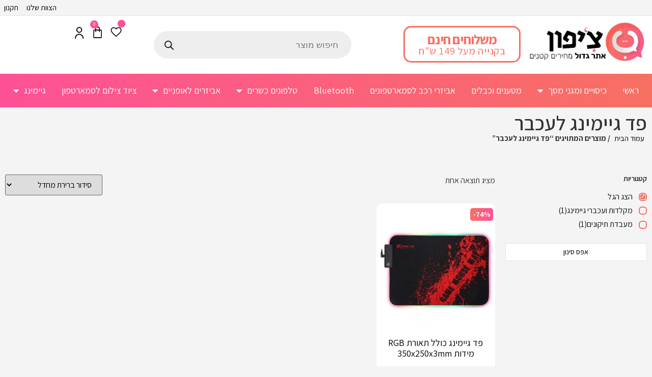

--- FILE ---
content_type: text/html; charset=UTF-8
request_url: https://www.cheaphone.co.il/product-tag/%D7%A4%D7%93-%D7%92%D7%99%D7%99%D7%9E%D7%99%D7%A0%D7%92-%D7%9C%D7%A2%D7%9B%D7%91%D7%A8/
body_size: 71011
content:
<!doctype html><html dir="rtl" lang="he-IL" prefix="og: https://ogp.me/ns#"><head><meta charset="UTF-8"><meta name="viewport" content="width=device-width, initial-scale=1"><link rel="profile" href="https://gmpg.org/xfn/11"><title>פד גיימינג לעכבר | צ'יפון</title><style>img:is([sizes="auto" i], [sizes^="auto," i]) { contain-intrinsic-size: 3000px 1500px }</style><meta name="robots" content="max-image-preview:large" /><link rel="canonical" href="https://www.cheaphone.co.il/product-tag/%d7%a4%d7%93-%d7%92%d7%99%d7%99%d7%9e%d7%99%d7%a0%d7%92-%d7%9c%d7%a2%d7%9b%d7%91%d7%a8/" /><meta name="generator" content="All in One SEO (AIOSEO) 4.9.3" /> <script type="application/ld+json" class="aioseo-schema">{"@context":"https:\/\/schema.org","@graph":[{"@type":"BreadcrumbList","@id":"https:\/\/www.cheaphone.co.il\/product-tag\/%D7%A4%D7%93-%D7%92%D7%99%D7%99%D7%9E%D7%99%D7%A0%D7%92-%D7%9C%D7%A2%D7%9B%D7%91%D7%A8\/#breadcrumblist","itemListElement":[{"@type":"ListItem","@id":"https:\/\/www.cheaphone.co.il#listItem","position":1,"name":"Home","item":"https:\/\/www.cheaphone.co.il","nextItem":{"@type":"ListItem","@id":"https:\/\/www.cheaphone.co.il\/product-tag\/%d7%a4%d7%93-%d7%92%d7%99%d7%99%d7%9e%d7%99%d7%a0%d7%92-%d7%9c%d7%a2%d7%9b%d7%91%d7%a8\/#listItem","name":"\u05e4\u05d3 \u05d2\u05d9\u05d9\u05de\u05d9\u05e0\u05d2 \u05dc\u05e2\u05db\u05d1\u05e8"}},{"@type":"ListItem","@id":"https:\/\/www.cheaphone.co.il\/product-tag\/%d7%a4%d7%93-%d7%92%d7%99%d7%99%d7%9e%d7%99%d7%a0%d7%92-%d7%9c%d7%a2%d7%9b%d7%91%d7%a8\/#listItem","position":2,"name":"\u05e4\u05d3 \u05d2\u05d9\u05d9\u05de\u05d9\u05e0\u05d2 \u05dc\u05e2\u05db\u05d1\u05e8","previousItem":{"@type":"ListItem","@id":"https:\/\/www.cheaphone.co.il#listItem","name":"Home"}}]},{"@type":"CollectionPage","@id":"https:\/\/www.cheaphone.co.il\/product-tag\/%D7%A4%D7%93-%D7%92%D7%99%D7%99%D7%9E%D7%99%D7%A0%D7%92-%D7%9C%D7%A2%D7%9B%D7%91%D7%A8\/#collectionpage","url":"https:\/\/www.cheaphone.co.il\/product-tag\/%D7%A4%D7%93-%D7%92%D7%99%D7%99%D7%9E%D7%99%D7%A0%D7%92-%D7%9C%D7%A2%D7%9B%D7%91%D7%A8\/","name":"\u05e4\u05d3 \u05d2\u05d9\u05d9\u05de\u05d9\u05e0\u05d2 \u05dc\u05e2\u05db\u05d1\u05e8 | \u05e6'\u05d9\u05e4\u05d5\u05df","inLanguage":"he-IL","isPartOf":{"@id":"https:\/\/www.cheaphone.co.il\/#website"},"breadcrumb":{"@id":"https:\/\/www.cheaphone.co.il\/product-tag\/%D7%A4%D7%93-%D7%92%D7%99%D7%99%D7%9E%D7%99%D7%A0%D7%92-%D7%9C%D7%A2%D7%9B%D7%91%D7%A8\/#breadcrumblist"}},{"@type":"Organization","@id":"https:\/\/www.cheaphone.co.il\/#organization","name":"\u05e6'\u05d9\u05e4\u05d5\u05df","description":"\u05d7\u05e0\u05d5\u05ea \u05d2\u05d3\u05d5\u05dc\u05d4 \u05d1\u05de\u05d7\u05d9\u05e8\u05d9\u05dd \u05e7\u05d8\u05e0\u05d9\u05dd \u05d0\u05ea\u05e8 \u05e6'\u05d9\u05e4\u05d5\u05df \u05de\u05ea\u05de\u05e7\u05d3 \u05d1\u05d0\u05d1\u05d9\u05d6\u05e8\u05d9\u05dd \u05dc\u05e1\u05dc\u05d5\u05dc\u05e8, \u05d8\u05dc\u05e4\u05d5\u05e0\u05d9\u05dd \u05db\u05e9\u05e8\u05d9\u05dd, \u05d0\u05d1\u05d9\u05d6\u05e8\u05d9\u05dd \u05dc\u05d0\u05d5\u05e4\u05e0\u05d9\u05d9\u05dd \u05d5\u05e7\u05d5\u05e8\u05e7\u05d9\u05e0\u05d8 \u05d7\u05e9\u05de\u05dc\u05d9 \u05d5\u05e2\u05d5\u05d3 \u05de\u05d5\u05e6\u05e8\u05d9\u05dd \u05d1\u05de\u05d7\u05d9\u05e8\u05d9\u05dd \u05e7\u05d8\u05e0\u05d9\u05dd \u05e2\u05dd \u05d3\u05d2\u05e9 \u05e2\u05dc \u05d0\u05d9\u05db\u05d5\u05ea \u05d5\u05e9\u05d9\u05e8\u05d5\u05ea!","url":"https:\/\/www.cheaphone.co.il\/","logo":{"@type":"ImageObject","url":"https:\/\/www.cheaphone.co.il\/wp-content\/uploads\/2020\/03\/cheaphone-logo-widec.jpg","@id":"https:\/\/www.cheaphone.co.il\/product-tag\/%D7%A4%D7%93-%D7%92%D7%99%D7%99%D7%9E%D7%99%D7%A0%D7%92-%D7%9C%D7%A2%D7%9B%D7%91%D7%A8\/#organizationLogo","width":319,"height":110},"image":{"@id":"https:\/\/www.cheaphone.co.il\/product-tag\/%D7%A4%D7%93-%D7%92%D7%99%D7%99%D7%9E%D7%99%D7%A0%D7%92-%D7%9C%D7%A2%D7%9B%D7%91%D7%A8\/#organizationLogo"}},{"@type":"WebSite","@id":"https:\/\/www.cheaphone.co.il\/#website","url":"https:\/\/www.cheaphone.co.il\/","name":"\u05e6'\u05d9\u05e4\u05d5\u05df","description":"\u05d7\u05e0\u05d5\u05ea \u05d2\u05d3\u05d5\u05dc\u05d4 \u05d1\u05de\u05d7\u05d9\u05e8\u05d9\u05dd \u05e7\u05d8\u05e0\u05d9\u05dd \u05d0\u05ea\u05e8 \u05e6'\u05d9\u05e4\u05d5\u05df \u05de\u05ea\u05de\u05e7\u05d3 \u05d1\u05d0\u05d1\u05d9\u05d6\u05e8\u05d9\u05dd \u05dc\u05e1\u05dc\u05d5\u05dc\u05e8, \u05d8\u05dc\u05e4\u05d5\u05e0\u05d9\u05dd \u05db\u05e9\u05e8\u05d9\u05dd, \u05d0\u05d1\u05d9\u05d6\u05e8\u05d9\u05dd \u05dc\u05d0\u05d5\u05e4\u05e0\u05d9\u05d9\u05dd \u05d5\u05e7\u05d5\u05e8\u05e7\u05d9\u05e0\u05d8 \u05d7\u05e9\u05de\u05dc\u05d9 \u05d5\u05e2\u05d5\u05d3 \u05de\u05d5\u05e6\u05e8\u05d9\u05dd \u05d1\u05de\u05d7\u05d9\u05e8\u05d9\u05dd \u05e7\u05d8\u05e0\u05d9\u05dd \u05e2\u05dd \u05d3\u05d2\u05e9 \u05e2\u05dc \u05d0\u05d9\u05db\u05d5\u05ea \u05d5\u05e9\u05d9\u05e8\u05d5\u05ea!","inLanguage":"he-IL","publisher":{"@id":"https:\/\/www.cheaphone.co.il\/#organization"}}]}</script>  <script type="text/javascript" id="google_gtagjs-js-consent-mode-data-layer" src="[data-uri]" defer></script> <link rel='dns-prefetch' href='//www.googletagmanager.com' /><link rel="alternate" type="application/rss+xml" title="צ&#039;יפון &laquo; פיד‏" href="https://www.cheaphone.co.il/feed/" /><link rel="alternate" type="application/rss+xml" title="צ&#039;יפון &laquo; פיד תגובות‏" href="https://www.cheaphone.co.il/comments/feed/" /><link rel="alternate" type="application/rss+xml" title="צ&#039;יפון &laquo; פיד תגית פד גיימינג לעכבר" href="https://www.cheaphone.co.il/product-tag/%d7%a4%d7%93-%d7%92%d7%99%d7%99%d7%9e%d7%99%d7%a0%d7%92-%d7%9c%d7%a2%d7%9b%d7%91%d7%a8/feed/" /><style id="litespeed-ccss">.fa-phone:before{content:"\f095"}.fa-bars:before{content:"\f0c9"}.woocommerce .product span.onsale{padding:0;z-index:100}html{line-height:1.15;-webkit-text-size-adjust:100%}*,:after,:before{-webkit-box-sizing:border-box;box-sizing:border-box}body{margin:0;font-family:-apple-system,BlinkMacSystemFont,Segoe UI,Roboto,Helvetica Neue,Arial,Noto Sans,sans-serif;font-size:1rem;font-weight:400;line-height:1.5;color:#333;background-color:#fff;-webkit-font-smoothing:antialiased;-moz-osx-font-smoothing:grayscale}h1,h2{margin-top:.5rem;margin-bottom:1rem;font-family:inherit;font-weight:500;line-height:1.2;color:inherit}h1{font-size:2.5rem}h2{font-size:2rem}p{margin-top:0;margin-bottom:.9rem}a{background-color:#fff0;text-decoration:none;color:#c36}img{border-style:none;height:auto;max-width:100%}label{display:inline-block;line-height:1;vertical-align:middle}button,input,select{font-family:inherit;font-size:1rem;line-height:1.5;margin:0}input[type=search],select{width:100%;border:1px solid #666;border-radius:3px;padding:.5rem 1rem}button,input{overflow:visible}button,select{text-transform:none}[type=button],[type=submit],button{width:auto;-webkit-appearance:button}[type=button]::-moz-focus-inner,[type=submit]::-moz-focus-inner,button::-moz-focus-inner{border-style:none;padding:0}[type=button]:-moz-focusring,[type=submit]:-moz-focusring,button:-moz-focusring{outline:1px dotted ButtonText}[type=button],[type=submit],button{display:inline-block;font-weight:400;color:#c36;text-align:center;white-space:nowrap;background-color:#fff0;border:1px solid #c36;padding:.5rem 1rem;font-size:1rem;border-radius:3px}[type=radio]{-webkit-box-sizing:border-box;box-sizing:border-box;padding:0}[type=search]{-webkit-appearance:textfield;outline-offset:-2px}[type=search]::-webkit-search-decoration{-webkit-appearance:none}::-webkit-file-upload-button{-webkit-appearance:button;font:inherit}select{display:block}li,ul{margin-top:0;margin-bottom:0;border:0;outline:0;font-size:100%;vertical-align:baseline;background:#fff0}body{overflow-x:hidden}label{width:100%;margin-bottom:2px}p{margin:0}a{color:#000}:focus{outline:none!important}nav.woocommerce-breadcrumb{padding:10px 5px;font-size:15px;font-weight:700;max-width:1200px;margin:auto}nav.woocommerce-breadcrumb a{padding:0 5px;font-weight:400}.icon-head{margin-bottom:0px!important}.icon-head .wishlist_products_counter_text{font-size:17px;vertical-align:middle}.icon-head a{text-align:center}.icon-head a i{display:block}.dgwt-wcas-search-wrapp{border-radius:50px;-webkit-border-radius:50px}.elementor-products-grid nav.woocommerce-pagination{margin-top:15px}html .woocommerce ul.products li.product .onsale{background-image:linear-gradient(90deg,#f77062,#fe5196);top:5px;right:0;left:auto;width:45px;height:25px;min-height:25px;line-height:25px!important;padding-top:0px!important;padding:0!important;text-align:center;direction:ltr;border-radius:5px;margin:0}html .woocommerce ul.products li.product .price ins .amount{font-weight:700}ul.products a.woocommerce-LoopProduct-link{display:flex!important;flex-direction:column}html .woocommerce ul.products li.product .imagewrapper img{object-fit:contain;margin:0 auto;height:100%}.products li .imagewrapper{height:250px}html .woocommerce a.button{background-image:linear-gradient(90deg,#f77062,#fe5196);box-shadow:inset 3px 3px 1px 0 rgb(0 0 0 / .11);border-radius:50px!important;border:none!important;color:white!important}ul.products.columns-4,html .woocommerce ul.products{display:grid;margin:0;grid-template-columns:repeat(4,1fr);grid-column-gap:30px;grid-row-gap:30px}html .woocommerce ul.products.columns-4::before{display:none}div.woocommerce ul.products li.product,html .woocommerce ul.products li.product{width:100%!important;background:#fff;border-radius:10px;overflow:hidden;padding:4px!important;margin:0}html .woocommerce ul.products li.product .woocommerce-loop-product__title{font-size:18px;font-weight:400;text-align:center}html .woocommerce ul.products li.product .price ins,.price ins{color:#f77062;text-decoration:none;font-size:20px}h2{margin:0}form label{margin-bottom:0;display:block}html .woocommerce ul.products li.product span.price del,html .woocommerce div.product .price del{display:block;color:gray}html .woocommerce ul.products li.product .price{text-align:left}body ul.products .product .tinv-wraper.tinv-wishlist{top:5px;left:-54px;right:auto;background:#fff;visibility:visible;border:1px solid gainsboro;box-shadow:3px 3px 10px -5px;border-radius:50px;color:#000;width:36px;height:36px}@media only screen and (max-width:600px){ul.products.columns-4,html .woocommerce ul.products{grid-template-columns:repeat(2,1fr)}form.woocommerce-ordering{overflow:hidden;position:relative;margin:0!important}.tinv-wraper.woocommerce.tinv-wishlist{float:none;display:inline-block;vertical-align:middle;margin-right:3px;max-width:185px}}@media only screen and (min-width:500px){.woocommerce ul.products li.product .add_to_cart_button,.woocommerce ul.products li.product .product_type_simple{font-size:17px;position:absolute;bottom:-100px;margin:0!important}}.wcpf-field-item.wcpf-box-style .wcpf-heading-label .text{padding-right:25px}@media (max-width:768px){#filterShop{position:fixed;top:0;right:0;z-index:9999;background:#0000009e;width:100%;padding:0;height:0%;box-shadow:0 0 28px -19px}#filterShop .elementor-widget-wrap{background:#fff;width:80%;padding:13px;height:100%;overflow-y:auto;margin-right:-100%}}.wcpf-field-item.wcpf-box-style .wcpf-heading-label .box-toggle{right:auto;left:8px}.wcpf-field-item.wcpf-box-style .wcpf-heading-label .text{font-weight:700}body div.wcpf-field-radio-list .wcpf-radio-list .wcpf-radio-item .wcpf-input-container{border:2px solid var(--e-global-color-9619b00);float:right;border-radius:6px}body div.wcpf-field-radio-list .wcpf-radio-list .wcpf-radio-item .wcpf-title-container{padding:0 12px 0 0}body div.wcpf-field-radio-list .wcpf-radio-list .wcpf-radio-item.checked>.wcpf-radio-item-inner>.wcpf-radio-label .wcpf-input-container::after{background-color:var(--e-global-color-9619b00);content:"✓";line-height:10px;color:#fff;font-weight:700;font-size:10px}body div.wcpf-field-radio-list .wcpf-radio-list .wcpf-radio-item>.wcpf-radio-item-inner>.wcpf-radio-label .wcpf-input-container::after{content:"";position:absolute;top:50%;left:50%;height:10px!important;width:10px!important;-webkit-transform:translate(-50%,-50%);-ms-transform:translate(-50%,-50%);transform:translate(-50%,-50%);border-radius:4px!important}ul{box-sizing:border-box}:root{--wp--preset--font-size--normal:16px;--wp--preset--font-size--huge:42px}.screen-reader-text{border:0;clip:rect(1px,1px,1px,1px);clip-path:inset(50%);height:1px;margin:-1px;overflow:hidden;padding:0;position:absolute;width:1px;word-wrap:normal!important}html :where(img[class*=wp-image-]){height:auto;max-width:100%}:root{--wp--preset--aspect-ratio--square:1;--wp--preset--aspect-ratio--4-3:4/3;--wp--preset--aspect-ratio--3-4:3/4;--wp--preset--aspect-ratio--3-2:3/2;--wp--preset--aspect-ratio--2-3:2/3;--wp--preset--aspect-ratio--16-9:16/9;--wp--preset--aspect-ratio--9-16:9/16;--wp--preset--color--black:#000000;--wp--preset--color--cyan-bluish-gray:#abb8c3;--wp--preset--color--white:#ffffff;--wp--preset--color--pale-pink:#f78da7;--wp--preset--color--vivid-red:#cf2e2e;--wp--preset--color--luminous-vivid-orange:#ff6900;--wp--preset--color--luminous-vivid-amber:#fcb900;--wp--preset--color--light-green-cyan:#7bdcb5;--wp--preset--color--vivid-green-cyan:#00d084;--wp--preset--color--pale-cyan-blue:#8ed1fc;--wp--preset--color--vivid-cyan-blue:#0693e3;--wp--preset--color--vivid-purple:#9b51e0;--wp--preset--gradient--vivid-cyan-blue-to-vivid-purple:linear-gradient(135deg,rgba(6,147,227,1) 0%,rgb(155,81,224) 100%);--wp--preset--gradient--light-green-cyan-to-vivid-green-cyan:linear-gradient(135deg,rgb(122,220,180) 0%,rgb(0,208,130) 100%);--wp--preset--gradient--luminous-vivid-amber-to-luminous-vivid-orange:linear-gradient(135deg,rgba(252,185,0,1) 0%,rgba(255,105,0,1) 100%);--wp--preset--gradient--luminous-vivid-orange-to-vivid-red:linear-gradient(135deg,rgba(255,105,0,1) 0%,rgb(207,46,46) 100%);--wp--preset--gradient--very-light-gray-to-cyan-bluish-gray:linear-gradient(135deg,rgb(238,238,238) 0%,rgb(169,184,195) 100%);--wp--preset--gradient--cool-to-warm-spectrum:linear-gradient(135deg,rgb(74,234,220) 0%,rgb(151,120,209) 20%,rgb(207,42,186) 40%,rgb(238,44,130) 60%,rgb(251,105,98) 80%,rgb(254,248,76) 100%);--wp--preset--gradient--blush-light-purple:linear-gradient(135deg,rgb(255,206,236) 0%,rgb(152,150,240) 100%);--wp--preset--gradient--blush-bordeaux:linear-gradient(135deg,rgb(254,205,165) 0%,rgb(254,45,45) 50%,rgb(107,0,62) 100%);--wp--preset--gradient--luminous-dusk:linear-gradient(135deg,rgb(255,203,112) 0%,rgb(199,81,192) 50%,rgb(65,88,208) 100%);--wp--preset--gradient--pale-ocean:linear-gradient(135deg,rgb(255,245,203) 0%,rgb(182,227,212) 50%,rgb(51,167,181) 100%);--wp--preset--gradient--electric-grass:linear-gradient(135deg,rgb(202,248,128) 0%,rgb(113,206,126) 100%);--wp--preset--gradient--midnight:linear-gradient(135deg,rgb(2,3,129) 0%,rgb(40,116,252) 100%);--wp--preset--font-size--small:13px;--wp--preset--font-size--medium:20px;--wp--preset--font-size--large:36px;--wp--preset--font-size--x-large:42px;--wp--preset--font-family--inter:"Inter", sans-serif;--wp--preset--font-family--cardo:Cardo;--wp--preset--spacing--20:0.44rem;--wp--preset--spacing--30:0.67rem;--wp--preset--spacing--40:1rem;--wp--preset--spacing--50:1.5rem;--wp--preset--spacing--60:2.25rem;--wp--preset--spacing--70:3.38rem;--wp--preset--spacing--80:5.06rem;--wp--preset--shadow--natural:6px 6px 9px rgba(0, 0, 0, 0.2);--wp--preset--shadow--deep:12px 12px 50px rgba(0, 0, 0, 0.4);--wp--preset--shadow--sharp:6px 6px 0px rgba(0, 0, 0, 0.2);--wp--preset--shadow--outlined:6px 6px 0px -3px rgba(255, 255, 255, 1), 6px 6px rgba(0, 0, 0, 1);--wp--preset--shadow--crisp:6px 6px 0px rgba(0, 0, 0, 1)}:root{--woocommerce:#720eec;--wc-green:#7ad03a;--wc-red:#a00;--wc-orange:#ffba00;--wc-blue:#2ea2cc;--wc-primary:#720eec;--wc-primary-text:#fcfbfe;--wc-secondary:#e9e6ed;--wc-secondary-text:#515151;--wc-highlight:#958e09;--wc-highligh-text:white;--wc-content-bg:#fff;--wc-subtext:#767676;--wc-form-border-color:rgba(32, 7, 7, 0.8);--wc-form-border-radius:4px;--wc-form-border-width:1px}.woocommerce img,.woocommerce-page img{height:auto;max-width:100%}.woocommerce ul.products,.woocommerce-page ul.products{clear:both}.woocommerce ul.products::after,.woocommerce ul.products::before,.woocommerce-page ul.products::after,.woocommerce-page ul.products::before{content:" ";display:table}.woocommerce ul.products::after,.woocommerce-page ul.products::after{clear:both}.woocommerce ul.products li.product,.woocommerce-page ul.products li.product{float:right;margin:0 0 2.992em 3.8%;padding:0;position:relative;width:22.05%;margin-right:0}.woocommerce ul.products li.first,.woocommerce-page ul.products li.first{clear:both}.woocommerce .woocommerce-result-count,.woocommerce-page .woocommerce-result-count{float:right}.woocommerce .woocommerce-ordering,.woocommerce-page .woocommerce-ordering{float:left}@media only screen and (max-width:768px){:root{--woocommerce:#720eec;--wc-green:#7ad03a;--wc-red:#a00;--wc-orange:#ffba00;--wc-blue:#2ea2cc;--wc-primary:#720eec;--wc-primary-text:#fcfbfe;--wc-secondary:#e9e6ed;--wc-secondary-text:#515151;--wc-highlight:#958e09;--wc-highligh-text:white;--wc-content-bg:#fff;--wc-subtext:#767676;--wc-form-border-color:rgba(32, 7, 7, 0.8);--wc-form-border-radius:4px;--wc-form-border-width:1px}.woocommerce ul.products[class*=columns-] li.product,.woocommerce-page ul.products[class*=columns-] li.product{width:48%;float:right;clear:both;margin:0 0 2.992em}}:root{--woocommerce:#720eec;--wc-green:#7ad03a;--wc-red:#a00;--wc-orange:#ffba00;--wc-blue:#2ea2cc;--wc-primary:#720eec;--wc-primary-text:#fcfbfe;--wc-secondary:#e9e6ed;--wc-secondary-text:#515151;--wc-highlight:#958e09;--wc-highligh-text:white;--wc-content-bg:#fff;--wc-subtext:#767676;--wc-form-border-color:rgba(32, 7, 7, 0.8);--wc-form-border-radius:4px;--wc-form-border-width:1px}.screen-reader-text{clip:rect(1px,1px,1px,1px);height:1px;overflow:hidden;position:absolute!important;width:1px;word-wrap:normal!important}.woocommerce .woocommerce-breadcrumb{margin:0 0 1em;padding:0}.woocommerce .woocommerce-breadcrumb::after,.woocommerce .woocommerce-breadcrumb::before{content:" ";display:table}.woocommerce .woocommerce-breadcrumb::after{clear:both}.woocommerce div.product{margin-bottom:0;position:relative}.woocommerce div.product span.price ins{background:inherit;font-weight:700;display:inline-block}.woocommerce div.product span.price del{opacity:.5;display:inline-block}.woocommerce span.onsale{min-height:3.236em;min-width:3.236em;padding:.202em;font-size:1em;font-weight:700;position:absolute;text-align:center;line-height:3.236;top:-.5em;right:-.5em;margin:0;border-radius:100%;background-color:#958e09;color:#fff;font-size:.857em;z-index:9}.woocommerce ul.products{margin:0 0 1em;padding:0;list-style:none outside;clear:both}.woocommerce ul.products::after,.woocommerce ul.products::before{content:" ";display:table}.woocommerce ul.products::after{clear:both}.woocommerce ul.products li{list-style:none outside}.woocommerce ul.products li.product .onsale{top:0;left:0;right:auto;margin:-.5em 0 0 -.5em}.woocommerce ul.products li.product .woocommerce-loop-product__title{padding:.5em 0;margin:0;font-size:1em}.woocommerce ul.products li.product a{text-decoration:none}.woocommerce ul.products li.product a.woocommerce-loop-product__link{display:block}.woocommerce ul.products li.product a img{width:100%;height:auto;display:block;margin:0 0 1em;box-shadow:none}.woocommerce ul.products li.product .button{display:inline-block;margin-top:1em}.woocommerce ul.products li.product .price{display:block;font-weight:400;margin-bottom:.5em;font-size:.857em}.woocommerce ul.products li.product .price del{color:inherit;opacity:.5;display:inline-block}.woocommerce ul.products li.product .price ins{background:0 0;font-weight:700;display:inline-block}.woocommerce .woocommerce-result-count{margin:0 0 1em}.woocommerce .woocommerce-ordering{margin:0 0 1em}.woocommerce .woocommerce-ordering select{vertical-align:top}.woocommerce nav.woocommerce-pagination{text-align:center}.woocommerce:where(body:not(.woocommerce-block-theme-has-button-styles)) a.button,:where(body:not(.woocommerce-block-theme-has-button-styles)):where(:not(.edit-post-visual-editor)) .woocommerce a.button{font-size:100%;margin:0;line-height:1;position:relative;text-decoration:none;overflow:visible;padding:.618em 1em;font-weight:700;border-radius:3px;right:auto;color:#515151;background-color:#e9e6ed;border:0;display:inline-block;background-image:none;box-shadow:none;text-shadow:none}.woocommerce:where(body:not(.woocommerce-uses-block-theme)) .woocommerce-breadcrumb{font-size:.92em;color:#767676}.woocommerce:where(body:not(.woocommerce-uses-block-theme)) .woocommerce-breadcrumb a{color:#767676}.woocommerce:where(body:not(.woocommerce-uses-block-theme)) div.product span.price{color:#958e09;font-size:1.25em}.woocommerce:where(body:not(.woocommerce-uses-block-theme)) ul.products li.product .price{color:#958e09}.wcpf-field-item.wcpf-box-style .wcpf-heading-label .box-toggle:before{font-family:"wcpf"!important;content:attr(data-icon);font-style:normal!important;font-weight:normal!important;font-variant:normal!important;text-transform:none!important;speak:none;line-height:1;-webkit-font-smoothing:antialiased;-moz-osx-font-smoothing:grayscale}.wcpf-field-item.wcpf-box-style .wcpf-heading-label .box-toggle:before{content:"d"}.wcpf-field-checkbox-list .wcpf-content,.wcpf-field-radio-list .wcpf-content{-webkit-box-sizing:border-box;box-sizing:border-box;margin-top:6px}.wcpf-field-checkbox-list .wcpf-heading-label,.wcpf-field-radio-list .wcpf-heading-label{-webkit-box-sizing:border-box;box-sizing:border-box;display:block;padding:8px 0;font-size:14px;font-weight:600;color:#111;text-transform:uppercase}.wcpf-field-radio-list .wcpf-input-container{display:inline-block}.wcpf-field-button{-webkit-box-sizing:border-box;box-sizing:border-box;padding-top:8px;padding-bottom:8px}.wcpf-field-button .wcpf-button{-webkit-box-sizing:border-box;box-sizing:border-box;display:block;width:100%;padding:6px 12px;border:1px solid #e5e5e5;background:#fff;-webkit-border-radius:2px;border-radius:2px;text-align:center;font-weight:500;font-size:14px;color:#111}.wcpf-field-radio-list .wcpf-radio-list .wcpf-radio-children-container{-webkit-box-sizing:border-box;box-sizing:border-box;padding-left:18px}.wcpf-field-radio-list .wcpf-radio-list .wcpf-radio-item .wcpf-radio-label{display:block;margin:0;padding:0;color:#111}.wcpf-field-radio-list .wcpf-radio-list .wcpf-radio-item .wcpf-radio-label:before,.wcpf-field-radio-list .wcpf-radio-list .wcpf-radio-item .wcpf-radio-label:after{display:table;content:"";line-height:0}.wcpf-field-radio-list .wcpf-radio-list .wcpf-radio-item .wcpf-radio-label:after{clear:both}.wcpf-field-radio-list .wcpf-radio-list .wcpf-radio-item .wcpf-input-container{-webkit-box-sizing:border-box;box-sizing:border-box;position:relative;display:inline-block;float:left;margin-top:.7em;-webkit-transform:translateY(-50%);-ms-transform:translateY(-50%);transform:translateY(-50%);width:16px;height:16px;border:1px solid #e5e5e5;-webkit-border-radius:50%;border-radius:50%;padding:0;background:none}.wcpf-field-radio-list .wcpf-radio-list .wcpf-radio-item .wcpf-input-container .wcpf-input{display:none}.wcpf-field-radio-list .wcpf-radio-list .wcpf-radio-item .wcpf-title-container{-webkit-box-sizing:border-box;box-sizing:border-box;display:inline-block;float:left;width:-webkit-calc(100% - 16px);width:calc(100% - 16px);padding-left:12px;line-height:1.4}.wcpf-field-radio-list .wcpf-radio-list .wcpf-radio-item.checked>.wcpf-radio-item-inner>.wcpf-radio-label .wcpf-input-container::after{content:"";display:block;position:absolute;top:50%;left:50%;height:6px;width:6px;-webkit-transform:translate(-50%,-50%);-ms-transform:translate(-50%,-50%);transform:translate(-50%,-50%);-webkit-border-radius:50%;border-radius:50%;background:#111}.wcpf-field-radio-list .wcpf-product-counts{display:inline-block;padding-left:2px}.wcpf-field-radio-list .wcpf-product-counts{line-height:normal}.wcpf-scrollbar ::-webkit-scrollbar{width:6px;background-color:#fff0}.wcpf-scrollbar ::-webkit-scrollbar-track{background-color:#f5f5f5}.wcpf-scrollbar ::-webkit-scrollbar-thumb{background-color:#babac0}.wcpf-scrollbar.wcpf-front-element .wcpf-content{max-height:-webkit-calc(28em + 6px);max-height:calc(28em + 6px);overflow-y:auto}.wcpf-front-element{-webkit-box-sizing:border-box;box-sizing:border-box;margin-bottom:12px}.wcpf-front-element.wcpf-status-disabled{display:none!important}.wcpf-field-item.wcpf-box-style .wcpf-heading-label{-webkit-box-sizing:border-box;box-sizing:border-box;position:relative}.wcpf-field-item.wcpf-box-style .wcpf-heading-label .box-toggle{display:block;position:absolute;right:8px;top:50%;-webkit-transform:translateY(-50%);-ms-transform:translateY(-50%);transform:translateY(-50%);height:14px;width:14px;font-size:13px;color:#111;background:none;padding:0 0 16px 0;border:0}.dgwt-wcas-search-wrapp{position:relative;line-height:100%;display:block;color:#444;min-width:230px;width:100%;text-align:left;margin:0 auto;-webkit-box-sizing:border-box;-moz-box-sizing:border-box;box-sizing:border-box}.dgwt-wcas-search-wrapp *{-webkit-box-sizing:border-box;-moz-box-sizing:border-box;box-sizing:border-box}.dgwt-wcas-search-form{margin:0;padding:0;width:100%}.rtl input[type=search].dgwt-wcas-search-input{text-align:right}input[type=search].dgwt-wcas-search-input{-webkit-box-shadow:none;box-shadow:none;margin:0;-webkit-appearance:textfield;text-align:left}[type=search].dgwt-wcas-search-input::-ms-clear{display:none}[type=search].dgwt-wcas-search-input::-webkit-search-decoration{-webkit-appearance:none}[type=search].dgwt-wcas-search-input::-webkit-search-cancel-button{display:none}.dgwt-wcas-style-pirx .dgwt-wcas-sf-wrapp button.dgwt-wcas-search-submit:before{display:none}button.dgwt-wcas-search-submit{position:relative}.dgwt-wcas-ico-magnifier{bottom:0;left:0;margin:auto;position:absolute;right:0;top:0;height:65%;display:block}.dgwt-wcas-preloader{height:100%;position:absolute;right:0;top:0;width:40px;z-index:-1;background-repeat:no-repeat;background-position:right 15px center;background-size:auto 44%}.dgwt-wcas-voice-search{position:absolute;right:0;top:0;height:100%;width:40px;z-index:1;opacity:.5;align-items:center;justify-content:center;display:none}.rtl .dgwt-wcas-preloader,.rtl .dgwt-wcas-voice-search{right:auto;left:5px}.screen-reader-text{clip:rect(1px,1px,1px,1px);height:1px;overflow:hidden;position:absolute!important;width:1px}.dgwt-wcas-sf-wrapp:after,.dgwt-wcas-sf-wrapp:before{content:"";display:table}.dgwt-wcas-sf-wrapp:after{clear:both}.dgwt-wcas-sf-wrapp{zoom:1;width:100%;max-width:100vw;margin:0;position:relative;background:0 0}.dgwt-wcas-sf-wrapp input[type=search].dgwt-wcas-search-input{width:100%;height:40px;font-size:14px;line-height:100%;padding:10px 15px;margin:0;background:#fff;border:1px solid #ddd;border-radius:3px;-webkit-border-radius:3px;-webkit-appearance:none;box-sizing:border-box}.dgwt-wcas-sf-wrapp input[type=search].dgwt-wcas-search-input::-webkit-input-placeholder{color:#999;font-weight:400;font-style:italic;line-height:normal}.dgwt-wcas-sf-wrapp input[type=search].dgwt-wcas-search-input:-moz-placeholder{color:#999;font-weight:400;font-style:italic;line-height:normal}.dgwt-wcas-sf-wrapp input[type=search].dgwt-wcas-search-input::-moz-placeholder{color:#999;font-weight:400;font-style:italic;line-height:normal}.dgwt-wcas-sf-wrapp input[type=search].dgwt-wcas-search-input:-ms-input-placeholder{color:#999;font-weight:400;font-style:italic;line-height:normal}.dgwt-wcas-sf-wrapp button.dgwt-wcas-search-submit{overflow:visible;position:absolute;border:0;padding:0 15px;margin:0;height:40px;min-width:50px;width:auto;line-height:100%;min-height:100%;right:0;left:auto;top:0;bottom:auto;color:#fff;text-transform:uppercase;background-color:#333;border-radius:0 2px 2px 0;-webkit-border-radius:0 2px 2px 0;text-shadow:0 -1px 0 rgb(0 0 0 / .3);-webkit-box-shadow:none;box-shadow:none;-webkit-appearance:none}.rtl .dgwt-wcas-sf-wrapp button.dgwt-wcas-search-submit{left:0;right:auto}.dgwt-wcas-sf-wrapp .dgwt-wcas-search-submit:before{content:'';position:absolute;border-width:8px 8px 8px 0;border-style:solid solid solid none;border-color:#fff0 #333;top:12px;left:-6px}.rtl .dgwt-wcas-sf-wrapp .dgwt-wcas-search-submit:before{left:auto;right:-6px;border-width:8px 0 8px 8px;border-style:solid none solid solid}.dgwt-wcas-sf-wrapp .dgwt-wcas-search-submit::-moz-focus-inner{border:0;padding:0}.dgwt-wcas-ico-magnifier{max-width:20px}.dgwt-wcas-has-submit .dgwt-wcas-search-submit svg path{fill:#fff}.dgwt-wcas-style-pirx .dgwt-wcas-sf-wrapp{background:#fff;padding:10px;border-radius:10px}.dgwt-wcas-style-pirx .dgwt-wcas-sf-wrapp input[type=search].dgwt-wcas-search-input{padding:13px 24px 13px 48px;line-height:24px;font-size:17px;border:2px solid #fff0;border-radius:30px;height:auto;font-family:Roboto,sans-serif;background-color:#eee}.dgwt-wcas-style-pirx .dgwt-wcas-sf-wrapp button.dgwt-wcas-search-submit{background:0 0;border-radius:100%;border:0;display:flex;align-items:center;justify-content:center;padding:0;margin:0;position:absolute;min-height:33px;min-width:33px;height:33px;width:33px;left:23px;top:21px}.dgwt-wcas-style-pirx .dgwt-wcas-sf-wrapp button.dgwt-wcas-search-submit svg{width:18px;height:18px}.dgwt-wcas-style-pirx .dgwt-wcas-preloader{margin-right:35px}.dgwt-wcas-style-pirx.dgwt-wcas-has-submit .dgwt-wcas-search-submit svg path{fill:#111}.dgwt-wcas-style-pirx .dgwt-wcas-voice-search{right:20px;top:1px;opacity:1}.rtl .dgwt-wcas-style-pirx .dgwt-wcas-voice-search{right:auto;left:50px}.tinv-wishlist *{-webkit-box-sizing:border-box;box-sizing:border-box}.tinv-wishlist .tinvwl_add_to_wishlist_button.tinvwl-icon-heart-plus.no-txt:before{margin-top:-10px;margin-right:-10px}a.wishlist_products_counter{text-decoration:none}.tinv-wishlist .tinvwl_add_to_wishlist_button.tinvwl-icon-heart-plus:before{content:"\e906";display:inline-block;font-family:tinvwl-webfont!important;speak:none;font-style:normal;font-weight:400;font-variant:normal;text-transform:none;line-height:1;-webkit-font-smoothing:antialiased;-moz-osx-font-smoothing:grayscale;font-size:20px;vertical-align:sub;margin-left:5px}.tinv-wishlist .tinvwl_add_to_wishlist_button.tinvwl-icon-heart-plus.no-txt{position:relative;width:18px;height:18px;vertical-align:sub}.tinv-wishlist .tinvwl_add_to_wishlist_button.tinvwl-icon-heart-plus.no-txt:before{position:absolute;top:50%;right:50%;margin-left:0}a.wishlist_products_counter.top_wishlist-custom img{display:inline-block!important;vertical-align:baseline;width:auto!important;max-width:16px;max-height:16px;margin:0 0 0 6px!important}ul.products li.product .tinvwl_add_to_wishlist_button{margin-top:1em}.tinvwl_add_to_wishlist_button{display:inline-block;opacity:1;visibility:visible;position:relative}.tinv-wraper.tinv-wishlist{font-size:100%}.tinv-wraper.tinv-wishlist.tinvwl-above_thumb-add-to-cart{position:absolute;z-index:10;margin:0;top:10px;right:10px}.tinv-wraper.tinv-wishlist.tinvwl-above_thumb-add-to-cart a.tinvwl_add_to_wishlist_button{margin-top:0}.tinvwl-tooltip{display:none}.screen-reader-text{clip:rect(1px,1px,1px,1px);height:1px;overflow:hidden;position:absolute!important;width:1px;word-wrap:normal!important}.site-navigation{grid-area:nav-menu;display:-webkit-box;display:-ms-flexbox;display:flex;-webkit-box-align:center;-ms-flex-align:center;align-items:center;-webkit-box-flex:1;-ms-flex-positive:1;flex-grow:1}.elementor-screen-only,.screen-reader-text{height:1px;margin:-1px;overflow:hidden;padding:0;position:absolute;top:-10000em;width:1px;clip:rect(0,0,0,0);border:0}.elementor *,.elementor :after,.elementor :before{box-sizing:border-box}.elementor a{box-shadow:none;text-decoration:none}.elementor img{border:none;border-radius:0;box-shadow:none;height:auto;max-width:100%}.elementor-element{--flex-direction:initial;--flex-wrap:initial;--justify-content:initial;--align-items:initial;--align-content:initial;--gap:initial;--flex-basis:initial;--flex-grow:initial;--flex-shrink:initial;--order:initial;--align-self:initial;align-self:var(--align-self);flex-basis:var(--flex-basis);flex-grow:var(--flex-grow);flex-shrink:var(--flex-shrink);order:var(--order)}.elementor-element:where(.e-con-full,.elementor-widget){align-content:var(--align-content);align-items:var(--align-items);flex-direction:var(--flex-direction);flex-wrap:var(--flex-wrap);gap:var(--row-gap) var(--column-gap);justify-content:var(--justify-content)}@media (max-width:767px){.elementor-mobile-align-justify .elementor-button{width:100%}}:root{--page-title-display:block}.elementor-section{position:relative}.elementor-section .elementor-container{display:flex;margin-left:auto;margin-right:auto;position:relative}@media (max-width:1024px){.elementor-section .elementor-container{flex-wrap:wrap}}.elementor-section.elementor-section-boxed>.elementor-container{max-width:1140px}.elementor-widget-wrap{align-content:flex-start;flex-wrap:wrap;position:relative;width:100%}.elementor:not(.elementor-bc-flex-widget) .elementor-widget-wrap{display:flex}.elementor-widget-wrap>.elementor-element{width:100%}.elementor-widget{position:relative}.elementor-widget:not(:last-child){margin-bottom:var(--kit-widget-spacing,20px)}.elementor-widget:not(:last-child).elementor-widget__width-auto{margin-bottom:0}.elementor-column{display:flex;min-height:1px;position:relative}.elementor-column-gap-default>.elementor-column>.elementor-element-populated{padding:10px}@media (min-width:768px){.elementor-column.elementor-col-25{width:25%}.elementor-column.elementor-col-50{width:50%}.elementor-column.elementor-col-100{width:100%}}@media (max-width:767px){.elementor-column{width:100%}}.elementor-grid{display:grid;grid-column-gap:var(--grid-column-gap);grid-row-gap:var(--grid-row-gap)}@media (prefers-reduced-motion:no-preference){html{scroll-behavior:smooth}}.e-con{--border-radius:0;--border-top-width:0px;--border-right-width:0px;--border-bottom-width:0px;--border-left-width:0px;--border-style:initial;--border-color:initial;--container-widget-width:100%;--container-widget-height:initial;--container-widget-flex-grow:0;--container-widget-align-self:initial;--content-width:min(100%,var(--container-max-width,1140px));--width:100%;--min-height:initial;--height:auto;--text-align:initial;--margin-top:0px;--margin-right:0px;--margin-bottom:0px;--margin-left:0px;--padding-top:var(--container-default-padding-top,10px);--padding-right:var(--container-default-padding-right,10px);--padding-bottom:var(--container-default-padding-bottom,10px);--padding-left:var(--container-default-padding-left,10px);--position:relative;--z-index:revert;--overflow:visible;--gap:var(--widgets-spacing,20px);--row-gap:var(--widgets-spacing-row,20px);--column-gap:var(--widgets-spacing-column,20px);--overlay-mix-blend-mode:initial;--overlay-opacity:1;--e-con-grid-template-columns:repeat(3,1fr);--e-con-grid-template-rows:repeat(2,1fr);border-radius:var(--border-radius);height:var(--height);min-height:var(--min-height);min-width:0;overflow:var(--overflow);position:var(--position);width:var(--width);z-index:var(--z-index);--flex-wrap-mobile:wrap;margin-block-end:var(--margin-block-end);margin-block-start:var(--margin-block-start);margin-inline-end:var(--margin-inline-end);margin-inline-start:var(--margin-inline-start);padding-inline-end:var(--padding-inline-end);padding-inline-start:var(--padding-inline-start);--margin-block-start:var(--margin-top);--margin-block-end:var(--margin-bottom);--margin-inline-start:var(--margin-left);--margin-inline-end:var(--margin-right);--padding-inline-start:var(--padding-left);--padding-inline-end:var(--padding-right);--padding-block-start:var(--padding-top);--padding-block-end:var(--padding-bottom);--border-block-start-width:var(--border-top-width);--border-block-end-width:var(--border-bottom-width);--border-inline-start-width:var(--border-left-width);--border-inline-end-width:var(--border-right-width)}body.rtl .e-con{--padding-inline-start:var(--padding-right);--padding-inline-end:var(--padding-left);--margin-inline-start:var(--margin-right);--margin-inline-end:var(--margin-left);--border-inline-start-width:var(--border-right-width);--border-inline-end-width:var(--border-left-width)}.e-con.e-flex{--flex-direction:column;--flex-basis:auto;--flex-grow:0;--flex-shrink:1;flex:var(--flex-grow) var(--flex-shrink) var(--flex-basis)}.e-con-full,.e-con>.e-con-inner{padding-block-end:var(--padding-block-end);padding-block-start:var(--padding-block-start);text-align:var(--text-align)}.e-con-full.e-flex,.e-con.e-flex>.e-con-inner{flex-direction:var(--flex-direction)}.e-con,.e-con>.e-con-inner{display:var(--display)}.e-con-boxed.e-flex{align-content:normal;align-items:normal;flex-direction:column;flex-wrap:nowrap;justify-content:normal}.e-con-boxed{gap:initial;text-align:initial}.e-con.e-flex>.e-con-inner{align-content:var(--align-content);align-items:var(--align-items);align-self:auto;flex-basis:auto;flex-grow:1;flex-shrink:1;flex-wrap:var(--flex-wrap);justify-content:var(--justify-content)}.e-con>.e-con-inner{gap:var(--row-gap) var(--column-gap);height:100%;margin:0 auto;max-width:var(--content-width);padding-inline-end:0;padding-inline-start:0;width:100%}:is(.elementor-section-wrap,[data-elementor-id])>.e-con{--margin-left:auto;--margin-right:auto;max-width:min(100%,var(--width))}.e-con .elementor-widget.elementor-widget{margin-block-end:0}.e-con:before{border-block-end-width:var(--border-block-end-width);border-block-start-width:var(--border-block-start-width);border-color:var(--border-color);border-inline-end-width:var(--border-inline-end-width);border-inline-start-width:var(--border-inline-start-width);border-radius:var(--border-radius);border-style:var(--border-style);content:var(--background-overlay);display:block;height:max(100% + var(--border-top-width) + var(--border-bottom-width),100%);left:calc(0px - var(--border-left-width));mix-blend-mode:var(--overlay-mix-blend-mode);opacity:var(--overlay-opacity);position:absolute;top:calc(0px - var(--border-top-width));width:max(100% + var(--border-left-width) + var(--border-right-width),100%)}.e-con .elementor-widget{min-width:0}.e-con>.elementor-widget>.elementor-widget-container{height:100%}.elementor.elementor .e-con>.elementor-widget{max-width:100%}.e-con .elementor-widget:not(:last-child){--kit-widget-spacing:0px}@media (max-width:767px){.e-con.e-flex{--width:100%;--flex-wrap:var(--flex-wrap-mobile)}}.elementor-heading-title{line-height:1;margin:0;padding:0}.elementor-button{background-color:#69727d;border-radius:3px;color:#fff;display:inline-block;font-size:15px;line-height:1;padding:12px 24px;fill:#fff;text-align:center}.elementor-button:visited{color:#fff}.elementor-button-content-wrapper{display:flex;flex-direction:row;gap:5px;justify-content:center}.elementor-button-text{display:inline-block}.elementor-button span{text-decoration:inherit}.elementor-view-stacked .elementor-icon{background-color:#69727d;color:#fff;padding:.5em;fill:#fff}.elementor-icon{color:#69727d;display:inline-block;font-size:50px;line-height:1;text-align:center}.elementor-icon i,.elementor-icon svg{display:block;height:1em;position:relative;width:1em}.elementor-icon i:before,.elementor-icon svg:before{left:50%;position:absolute;transform:translateX(-50%)}.elementor-shape-circle .elementor-icon{border-radius:50%}@media (max-width:767px){.elementor .elementor-hidden-mobile,.elementor .elementor-hidden-phone{display:none}}@media (min-width:768px) and (max-width:1024px){.elementor .elementor-hidden-tablet{display:none}}@media (min-width:1025px) and (max-width:99999px){.elementor .elementor-hidden-desktop{display:none}}.elementor-item:after,.elementor-item:before{display:block;position:absolute}.elementor-item:not(:hover):not(:focus):not(.elementor-item-active):not(.highlighted):after,.elementor-item:not(:hover):not(:focus):not(.elementor-item-active):not(.highlighted):before{opacity:0}.e--pointer-underline .elementor-item:after,.e--pointer-underline .elementor-item:before{background-color:#3f444b;height:3px;left:0;width:100%;z-index:2}.e--pointer-underline .elementor-item:after{bottom:0;content:""}.e--pointer-underline.e--animation-slide .elementor-item:not(:hover):not(:focus):not(.elementor-item-active):not(.highlighted):after{inset-inline-start:100%;width:10px}.elementor-nav-menu--main .elementor-nav-menu a{padding:13px 20px}.elementor-nav-menu--main .elementor-nav-menu ul{border-style:solid;border-width:0;padding:0;position:absolute;width:12em}.elementor-nav-menu--layout-horizontal{display:flex}.elementor-nav-menu--layout-horizontal .elementor-nav-menu{display:flex;flex-wrap:wrap}.elementor-nav-menu--layout-horizontal .elementor-nav-menu a{flex-grow:1;white-space:nowrap}.elementor-nav-menu--layout-horizontal .elementor-nav-menu>li{display:flex}.elementor-nav-menu--layout-horizontal .elementor-nav-menu>li ul{top:100%!important}.elementor-nav-menu--layout-horizontal .elementor-nav-menu>li:not(:first-child)>a{margin-inline-start:var(--e-nav-menu-horizontal-menu-item-margin)}.elementor-nav-menu--layout-horizontal .elementor-nav-menu>li:not(:first-child)>ul{right:var(--e-nav-menu-horizontal-menu-item-margin)!important}.elementor-nav-menu--layout-horizontal .elementor-nav-menu>li:not(:last-child)>a{margin-inline-end:var(--e-nav-menu-horizontal-menu-item-margin)}.elementor-nav-menu--layout-horizontal .elementor-nav-menu>li:not(:last-child):after{align-self:center;border-color:var(--e-nav-menu-divider-color,#000);border-left-style:var(--e-nav-menu-divider-style,solid);border-left-width:var(--e-nav-menu-divider-width,2px);content:var(--e-nav-menu-divider-content,none);height:var(--e-nav-menu-divider-height,35%)}.elementor-nav-menu__align-end .elementor-nav-menu{justify-content:flex-end;margin-inline-start:auto}.elementor-nav-menu__align-justify .elementor-nav-menu--layout-horizontal .elementor-nav-menu{width:100%}.elementor-nav-menu__align-justify .elementor-nav-menu--layout-horizontal .elementor-nav-menu>li{flex-grow:1}.elementor-nav-menu__align-justify .elementor-nav-menu--layout-horizontal .elementor-nav-menu>li>a{justify-content:center}.elementor-widget-nav-menu .elementor-widget-container{display:flex;flex-direction:column}.elementor-nav-menu{position:relative;z-index:2}.elementor-nav-menu:after{clear:both;content:" ";display:block;font:0/0 serif;height:0;overflow:hidden;visibility:hidden}.elementor-nav-menu,.elementor-nav-menu li,.elementor-nav-menu ul{display:block;line-height:normal;list-style:none;margin:0;padding:0}.elementor-nav-menu ul{display:none}.elementor-nav-menu a,.elementor-nav-menu li{position:relative}.elementor-nav-menu li{border-width:0}.elementor-nav-menu a{align-items:center;display:flex}.elementor-nav-menu a{line-height:20px;padding:10px 20px}.elementor-menu-toggle{align-items:center;background-color:rgb(0 0 0 / .05);border:0 solid;border-radius:3px;color:#33373d;display:flex;font-size:var(--nav-menu-icon-size,22px);justify-content:center;padding:.25em}.elementor-menu-toggle:not(.elementor-active) .elementor-menu-toggle__icon--close{display:none}.elementor-nav-menu--dropdown{background-color:#fff;font-size:13px}.elementor-nav-menu--dropdown-none .elementor-nav-menu--dropdown{display:none}.elementor-nav-menu--dropdown.elementor-nav-menu__container{margin-top:10px;overflow-x:hidden;overflow-y:auto;transform-origin:top}.elementor-nav-menu--dropdown.elementor-nav-menu__container .elementor-sub-item{font-size:.85em}.elementor-nav-menu--dropdown a{color:#33373d}ul.elementor-nav-menu--dropdown a{border-inline-start:8px solid #fff0;text-shadow:none}.elementor-nav-menu--toggle{--menu-height:100vh}.elementor-nav-menu--toggle .elementor-menu-toggle:not(.elementor-active)+.elementor-nav-menu__container{max-height:0;overflow:hidden;transform:scaleY(0)}@media (max-width:1024px){.elementor-nav-menu--dropdown-tablet .elementor-nav-menu--main{display:none}}@media (min-width:1025px){.elementor-nav-menu--dropdown-tablet .elementor-menu-toggle,.elementor-nav-menu--dropdown-tablet .elementor-nav-menu--dropdown{display:none}.elementor-nav-menu--dropdown-tablet nav.elementor-nav-menu--dropdown.elementor-nav-menu__container{overflow-y:hidden}}.elementor-widget-image{text-align:center}.elementor-widget-image a{display:inline-block}.elementor-widget-image a img[src$=".svg"]{width:48px}.elementor-widget-image img{display:inline-block;vertical-align:middle}:root{--swiper-theme-color:#007aff}:root{--swiper-navigation-size:44px}.elementor-element,.elementor-lightbox{--swiper-theme-color:#000;--swiper-navigation-size:44px;--swiper-pagination-bullet-size:6px;--swiper-pagination-bullet-horizontal-gap:6px}.elementor-menu-cart__wrapper{text-align:var(--main-alignment,right)}.elementor-menu-cart__toggle_wrapper{display:inline-block;position:relative}.elementor-menu-cart__toggle{display:inline-block}.elementor-menu-cart__toggle .elementor-button{align-items:center;background-color:var(--toggle-button-background-color,transparent);border-color:var(--toggle-button-border-color,#69727d);border-radius:var(--toggle-button-border-radius,0);border-style:var(--toggle-button-border-type,solid);border-width:var(--toggle-button-border-width,1px);color:var(--toggle-button-text-color,#69727d);display:inline-flex;flex-direction:row;gap:.3em;padding:var(--toggle-icon-padding,12px 24px)}.elementor-menu-cart__toggle .elementor-button-icon{position:relative}.elementor-menu-cart__toggle .elementor-button-icon{color:var(--toggle-button-icon-color,#69727d);font-size:var(--toggle-icon-size,inherit)}.elementor-menu-cart__toggle .elementor-button-icon,.elementor-menu-cart__toggle .elementor-button-text{flex-grow:unset;order:unset}.elementor-menu-cart--items-indicator-bubble .elementor-menu-cart__toggle .elementor-button-icon .elementor-button-icon-qty[data-counter]{background-color:var(--items-indicator-background-color,#d9534f);border-radius:100%;color:var(--items-indicator-text-color,#fff);display:block;font-size:10px;height:1.6em;inset-inline-end:-.7em;line-height:1.5em;min-width:1.6em;position:absolute;text-align:center;top:-.7em}.elementor-menu-cart__container{background-color:rgb(0 0 0 / .25);height:100%;left:0;overflow:hidden;position:fixed;text-align:right;top:0;transform:scale(1);width:100vw;z-index:9998}.elementor-menu-cart__main{align-items:stretch;background-color:var(--cart-background-color,#fff);border-color:var(--cart-border-color,initial);border-radius:var(--cart-border-radius,0);border-style:var(--cart-border-style,none);bottom:0;box-shadow:0 0 20px rgb(0 0 0 / .2);display:flex;flex-direction:column;font-size:14px;left:var(--side-cart-alignment-left,0);margin-top:var(--mini-cart-spacing,0);max-width:100%;min-height:200px;padding:var(--cart-padding,20px 30px);position:fixed;right:var(--side-cart-alignment-right,auto);top:0;transform:translateX(0);width:350px}.elementor-menu-cart__main .widget_shopping_cart_content{display:flex;flex-direction:column;height:100%}body.elementor-default .elementor-widget-woocommerce-menu-cart:not(.elementor-menu-cart--shown) .elementor-menu-cart__container{background-color:#fff0;transform:scale(0)}body.elementor-default .elementor-widget-woocommerce-menu-cart:not(.elementor-menu-cart--shown) .elementor-menu-cart__main{opacity:0;overflow:hidden;transform:var(--side-cart-alignment-transform,translateX(-100%))}.elementor-menu-cart__close-button{align-self:flex-end;display:inline-block;font-family:eicons;font-size:20px;height:var(--cart-close-icon-size,25px);line-height:1;margin:0 0 20px;position:relative;width:var(--cart-close-icon-size,25px)}.elementor-menu-cart__close-button:after,.elementor-menu-cart__close-button:before{background:var(--cart-close-button-color,#69727d);border-radius:1px;content:"";height:3px;left:0;margin-top:-1px;position:absolute;top:50%;width:100%}.elementor-menu-cart__close-button:before{transform:rotate(45deg)}.elementor-menu-cart__close-button:after{transform:rotate(-45deg)}.elementor-widget-woocommerce-menu-cart:not(.elementor-menu-cart--show-subtotal-yes) .elementor-menu-cart__toggle .elementor-button-text{display:none}.elementor-widget-icon-box .elementor-icon-box-wrapper{display:block;text-align:center}.elementor-widget-icon-box .elementor-icon-box-icon{margin-bottom:var(--icon-box-icon-margin,15px);margin-left:auto;margin-right:auto}@media (min-width:768px){.elementor-widget-icon-box.elementor-vertical-align-top .elementor-icon-box-wrapper{align-items:flex-start}}.elementor-widget-icon-box.elementor-position-right .elementor-icon-box-wrapper{display:flex}.elementor-widget-icon-box.elementor-position-right .elementor-icon-box-icon{display:inline-flex;flex:0 0 auto}.elementor-widget-icon-box.elementor-position-right .elementor-icon-box-wrapper{flex-direction:row;text-align:end}.elementor-widget-icon-box.elementor-position-right .elementor-icon-box-icon{margin-bottom:unset;margin-left:var(--icon-box-icon-margin,15px);margin-right:0}@media (max-width:767px){.elementor-widget-icon-box.elementor-mobile-position-top .elementor-icon-box-wrapper{display:block;flex-direction:unset;text-align:center}.elementor-widget-icon-box.elementor-mobile-position-top .elementor-icon-box-icon{margin-bottom:var(--icon-box-icon-margin,15px);margin-left:auto;margin-right:auto}.elementor-widget-icon-box.elementor-position-right .elementor-icon-box-icon{display:block;flex:unset}}.elementor-widget-icon-box .elementor-icon-box-title a{color:inherit}.elementor-widget-icon-box .elementor-icon-box-content{flex-grow:1}.elementor-widget-icon-box .elementor-icon-box-description{margin:0}.e-con{--container-widget-width:100%}.elementor-products-grid ul.products.elementor-grid{display:grid;margin:0;grid-column-gap:20px;grid-row-gap:40px}.elementor-products-grid ul.products.elementor-grid:after,.elementor-products-grid ul.products.elementor-grid:before{content:none;display:none}.elementor-products-grid ul.products.elementor-grid li.product{display:var(--button-align-display);flex-direction:var(--button-align-direction);float:none;justify-content:var(--button-align-justify);margin:0;padding:0;width:auto}.elementor-products-grid ul.products.elementor-grid li.product .onsale{display:none;padding:0}.elementor-products-grid ul.products.elementor-grid li.product a.woocommerce-loop-product__link{display:block;position:relative}.elementor-products-grid nav.woocommerce-pagination{margin-top:40px}.woocommerce .elementor-element.elementor-products-grid ul.products li.product{width:auto}@media (min-width:1025px){.elementor-widget-wc-archive-products .woocommerce.columns-4 ul.products{grid-template-columns:repeat(4,1fr)}}@media (max-width:1024px){.elementor-widget-wc-archive-products .products{grid-template-columns:repeat(3,1fr)}}@media (max-width:767px){.elementor-widget-wc-archive-products .products{grid-template-columns:repeat(2,1fr)}}[data-elementor-type=popup]:not(.elementor-edit-area){display:none}[class*=" eicon-"],[class^=eicon]{display:inline-block;font-family:eicons;font-size:inherit;font-weight:400;font-style:normal;font-variant:normal;line-height:1;text-rendering:auto;-webkit-font-smoothing:antialiased;-moz-osx-font-smoothing:grayscale}.eicon-menu-bar:before{content:"\e816"}.eicon-close:before{content:"\e87f"}.eicon-bag-medium:before{content:"\e8e4"}.elementor-kit-301{--e-global-color-primary:#6EC1E4;--e-global-color-secondary:#54595F;--e-global-color-text:#7A7A7A;--e-global-color-accent:#61CE70;--e-global-color-7b5fa78f:#4054B2;--e-global-color-523300dd:#23A455;--e-global-color-3037a507:#000;--e-global-color-77f31054:#FFF;--e-global-color-9619b00:#F77062;--e-global-color-3917f167:#FE5196;--e-global-color-34c01c58:#CECECE;--e-global-color-431f08c:#F4F4F4;--e-global-typography-primary-font-family:"Roboto";--e-global-typography-primary-font-weight:600;--e-global-typography-secondary-font-family:"Roboto Slab";--e-global-typography-secondary-font-weight:400;--e-global-typography-text-font-family:"Roboto";--e-global-typography-text-font-weight:400;--e-global-typography-accent-font-family:"Roboto";--e-global-typography-accent-font-weight:500;font-family:"Assistant",Sans-serif}.elementor-section.elementor-section-boxed>.elementor-container{max-width:1340px}.e-con{--container-max-width:1340px}.elementor-widget:not(:last-child){margin-block-end:20px}.elementor-element{--widgets-spacing:20px 20px;--widgets-spacing-row:20px;--widgets-spacing-column:20px}@media (max-width:1024px){.elementor-section.elementor-section-boxed>.elementor-container{max-width:1024px}.e-con{--container-max-width:1024px}}@media (max-width:767px){.elementor-section.elementor-section-boxed>.elementor-container{max-width:767px}.e-con{--container-max-width:767px}}.fas{-moz-osx-font-smoothing:grayscale;-webkit-font-smoothing:antialiased;display:inline-block;font-style:normal;font-variant:normal;text-rendering:auto;line-height:1}.fa-bars:before{content:"\f0c9"}.fa-phone:before{content:"\f095"}.fas{font-family:"Font Awesome 5 Free"}.fas{font-weight:900}.elementor-8358 .elementor-element.elementor-element-032f332{border-style:solid;border-width:0 0 1px 0;border-color:#E3E3E3}.elementor-8358 .elementor-element.elementor-element-8bbae23.elementor-column.elementor-element[data-element_type="column"]>.elementor-widget-wrap.elementor-element-populated{align-content:center;align-items:center}.elementor-8358 .elementor-element.elementor-element-49beb1e{z-index:0}.elementor-8358 .elementor-element.elementor-element-49beb1e .elementor-nav-menu .elementor-item{font-size:15px;font-weight:400}.elementor-8358 .elementor-element.elementor-element-49beb1e .elementor-nav-menu--main .elementor-item{color:#000;fill:#000;padding-left:8px;padding-right:8px;padding-top:5px;padding-bottom:5px}.elementor-8358 .elementor-element.elementor-element-eb440f7{--display:flex;--flex-direction:row;--container-widget-width:calc( ( 1 - var( --container-widget-flex-grow ) ) * 100% );--container-widget-height:100%;--container-widget-flex-grow:1;--container-widget-align-self:stretch;--flex-wrap-mobile:wrap;--align-items:stretch;--gap:5px 5px;--row-gap:5px;--column-gap:5px;--z-index:303}.elementor-8358 .elementor-element.elementor-element-eb440f7:not(.elementor-motion-effects-element-type-background){background-color:#FFF}.elementor-8358 .elementor-element.elementor-element-88ef6cd{--display:flex;--justify-content:center;--gap:10px 10px;--row-gap:10px;--column-gap:10px;--padding-top:0px;--padding-bottom:0px;--padding-left:0px;--padding-right:0px}.elementor-8358 .elementor-element.elementor-element-059228c{text-align:right}.elementor-8358 .elementor-element.elementor-element-aa72304{--display:flex;--justify-content:center;--align-items:center;--container-widget-width:calc( ( 1 - var( --container-widget-flex-grow ) ) * 100% );--gap:10px 10px;--row-gap:10px;--column-gap:10px}.elementor-8358 .elementor-element.elementor-element-209c571{--display:flex;--flex-direction:row;--container-widget-width:calc( ( 1 - var( --container-widget-flex-grow ) ) * 100% );--container-widget-height:100%;--container-widget-flex-grow:1;--container-widget-align-self:stretch;--flex-wrap-mobile:wrap;--align-items:stretch;--gap:5px 5px;--row-gap:5px;--column-gap:5px;--padding-top:0px;--padding-bottom:0px;--padding-left:0px;--padding-right:0px}.elementor-8358 .elementor-element.elementor-element-4599c99{--display:flex;--gap:0px 0px;--row-gap:0px;--column-gap:0px;border-style:solid;--border-style:solid;border-width:3px 3px 3px 3px;--border-top-width:3px;--border-right-width:3px;--border-bottom-width:3px;--border-left-width:3px;border-color:var(--e-global-color-9619b00);--border-color:var( --e-global-color-9619b00 );--border-radius:15px 15px 15px 15px;--padding-top:10px;--padding-bottom:10px;--padding-left:10px;--padding-right:10px}.elementor-8358 .elementor-element.elementor-element-7a43223{text-align:center}.elementor-8358 .elementor-element.elementor-element-7a43223 .elementor-heading-title{font-size:26px;font-weight:700;letter-spacing:-.8px;color:var(--e-global-color-9619b00)}.elementor-8358 .elementor-element.elementor-element-8af9e16{text-align:center}.elementor-8358 .elementor-element.elementor-element-8af9e16 .elementor-heading-title{font-size:20px;letter-spacing:.7px;color:var(--e-global-color-9619b00)}.elementor-8358 .elementor-element.elementor-element-9ce396d{--display:flex;--justify-content:center;--gap:10px 10px;--row-gap:10px;--column-gap:10px}.elementor-8358 .elementor-element.elementor-element-4c9950b>.elementor-widget-container{padding:0 10px 0 20px}.elementor-8358 .elementor-element.elementor-element-6d51957{--display:flex;--flex-direction:row;--container-widget-width:initial;--container-widget-height:100%;--container-widget-flex-grow:1;--container-widget-align-self:stretch;--flex-wrap-mobile:wrap;--justify-content:flex-end;--gap:10px 0px;--row-gap:10px;--column-gap:0px}.elementor-8358 .elementor-element.elementor-element-69b37c9>.elementor-widget-container{margin:0 0 0 0;padding:0 12px 0 6px}.elementor-8358 .elementor-element.elementor-element-76b3b6e{width:auto;max-width:auto;z-index:1;--divider-style:solid;--subtotal-divider-style:solid;--elementor-remove-from-cart-button:none;--remove-from-cart-button:block;--toggle-button-icon-color:#000000;--toggle-button-border-width:0px;--toggle-icon-size:25px;--toggle-icon-padding:0px 0px 0px 0px;--items-indicator-background-color:var( --e-global-color-3917f167 );--cart-border-style:none;--cart-padding:10px 10px 10px 10px;--cart-footer-layout:1fr 1fr;--products-max-height-sidecart:calc(100vh - 240px);--products-max-height-minicart:calc(100vh - 385px)}.elementor-8358 .elementor-element.elementor-element-76b3b6e>.elementor-widget-container{padding:0 6px 0 6px}body.rtl .elementor-8358 .elementor-element.elementor-element-76b3b6e .elementor-menu-cart__toggle .elementor-button-icon .elementor-button-icon-qty[data-counter]{right:11px;top:-11px;left:auto}.elementor-8358 .elementor-element.elementor-element-76b3b6e .widget_shopping_cart_content{--subtotal-divider-left-width:0;--subtotal-divider-right-width:0}.elementor-8358 .elementor-element.elementor-element-d438bd9{width:auto;max-width:auto}.elementor-8358 .elementor-element.elementor-element-d438bd9>.elementor-widget-container{padding:0 6px 3px 12px}.elementor-8358 .elementor-element.elementor-element-d438bd9 img{width:23px}.elementor-8358 .elementor-element.elementor-element-b980a83{width:auto;max-width:auto}.elementor-8358 .elementor-element.elementor-element-b980a83>.elementor-widget-container{padding:0 12px 0 0}.elementor-8358 .elementor-element.elementor-element-b980a83 img{width:30px}.elementor-8358 .elementor-element.elementor-element-37cee0f:not(.elementor-motion-effects-element-type-background){background-color:#fff0;background-image:linear-gradient(270deg,var(--e-global-color-9619b00) 0%,var(--e-global-color-3917f167) 100%)}.elementor-8358 .elementor-element.elementor-element-37cee0f{z-index:302}.elementor-8358 .elementor-element.elementor-element-9e1efb1 .elementor-menu-toggle{margin:0 auto}.elementor-8358 .elementor-element.elementor-element-9e1efb1 .elementor-nav-menu .elementor-item{font-size:18px}.elementor-8358 .elementor-element.elementor-element-9e1efb1 .elementor-nav-menu--main .elementor-item{color:#FFFDFD;fill:#FFFDFD;padding-left:7px;padding-right:7px}.elementor-8358 .elementor-element.elementor-element-9e1efb1 .elementor-nav-menu--main:not(.e--pointer-framed) .elementor-item:before,.elementor-8358 .elementor-element.elementor-element-9e1efb1 .elementor-nav-menu--main:not(.e--pointer-framed) .elementor-item:after{background-color:#FFB9B2}.elementor-8358 .elementor-element.elementor-element-9e1efb1 .e--pointer-underline .elementor-item:after{height:2px}.elementor-8358 .elementor-element.elementor-element-9e1efb1 .elementor-nav-menu--dropdown .elementor-item,.elementor-8358 .elementor-element.elementor-element-9e1efb1 .elementor-nav-menu--dropdown .elementor-sub-item{font-size:17px}.elementor-location-header:before,.elementor-location-footer:before{content:"";display:table;clear:both}@media (max-width:767px){.elementor-8358 .elementor-element.elementor-element-eb440f7{--justify-content:center;--padding-top:20px;--padding-bottom:0px;--padding-left:10px;--padding-right:10px}.elementor-8358 .elementor-element.elementor-element-88ef6cd{--width:28%}.elementor-8358 .elementor-element.elementor-element-88ef6cd.e-con{--order:1}.elementor-8358 .elementor-element.elementor-element-059228c{text-align:right}.elementor-8358 .elementor-element.elementor-element-059228c img{width:113px}.elementor-8358 .elementor-element.elementor-element-aa72304{--width:38%;--padding-top:0px;--padding-bottom:0px;--padding-left:0px;--padding-right:0px}.elementor-8358 .elementor-element.elementor-element-aa72304.e-con{--order:1}.elementor-8358 .elementor-element.elementor-element-4599c99{border-width:1px 1px 1px 1px;--border-top-width:1px;--border-right-width:1px;--border-bottom-width:1px;--border-left-width:1px;--padding-top:0px;--padding-bottom:0px;--padding-left:0px;--padding-right:0px}.elementor-8358 .elementor-element.elementor-element-7a43223 .elementor-heading-title{font-size:21px;letter-spacing:-1.3px}.elementor-8358 .elementor-element.elementor-element-8af9e16 .elementor-heading-title{font-size:16px;letter-spacing:-.1px}.elementor-8358 .elementor-element.elementor-element-9ce396d.e-con{--order:5}.elementor-8358 .elementor-element.elementor-element-6d51957{--width:30%;--padding-top:0px;--padding-bottom:0px;--padding-left:0px;--padding-right:0px;--z-index:304}.elementor-8358 .elementor-element.elementor-element-6d51957.e-con{--order:3}.elementor-8358 .elementor-element.elementor-element-d438bd9>.elementor-widget-container{padding:0 1px 3px 1px}.elementor-8358 .elementor-element.elementor-element-b980a83{width:auto;max-width:auto}.elementor-8358 .elementor-element.elementor-element-b980a83>.elementor-widget-container{padding:0 5px 0 0}}@media (min-width:768px){.elementor-8358 .elementor-element.elementor-element-88ef6cd{--width:18.86%}.elementor-8358 .elementor-element.elementor-element-aa72304{--width:24.824%}.elementor-8358 .elementor-element.elementor-element-209c571{--width:230px}.elementor-8358 .elementor-element.elementor-element-9ce396d{--width:36.316%}.elementor-8358 .elementor-element.elementor-element-6d51957{--width:20%}}@media (max-width:1024px) and (min-width:768px){.elementor-8358 .elementor-element.elementor-element-88ef6cd{--width:30%}.elementor-8358 .elementor-element.elementor-element-aa72304{--width:35%}.elementor-8358 .elementor-element.elementor-element-6d51957{--width:35%}}.elementor-8358 .elementor-element.elementor-element-49beb1e{display:inline-block;width:auto;margin:0;vertical-align:middle;direction:rtl}.elementor-8358 .elementor-element.elementor-element-8bbae23{direction:ltr}@media (max-width:767px){.elementor-8358 .elementor-element.elementor-element-4c9950b .dgwt-wcas-sf-wrapp{padding:0}.elementor-8358 .elementor-element.elementor-element-4c9950b input[type=search].dgwt-wcas-search-input{padding:5px 24px 5px 48px}.elementor-8358 .elementor-element.elementor-element-4c9950b .dgwt-wcas-style-pirx .dgwt-wcas-sf-wrapp button.dgwt-wcas-search-submit{top:3px;left:5px}}.elementor-8358 .elementor-element.elementor-element-69b37c9{display:inline-block;width:auto;vertical-align:middle;margin:0}.elementor-8358 .elementor-element.elementor-element-69b37c9 a.wishlist_products_counter.top_wishlist-custom img{display:block!important;margin:auto!important;max-width:30px!important;width:24px!important;min-height:24px}.elementor-8358 .elementor-element.elementor-element-69b37c9 span.wishlist_products_counter_number{position:absolute;top:-12px;right:6px;background-color:var(--e-global-color-3917f167);color:#fff;width:15px;height:15px;line-height:15px;border-radius:24px;font-size:11px}@media (max-width:600px){.elementor-8358 .elementor-element.elementor-element-69b37c9{display:none}}.elementor-8499 .elementor-element.elementor-element-69f1b35 .elementor-icon-box-wrapper{text-align:right}.elementor-8499 .elementor-element.elementor-element-69f1b35{--icon-box-icon-margin:14px}.elementor-8499 .elementor-element.elementor-element-69f1b35.elementor-view-default .elementor-icon{fill:#FE5196;color:#FE5196;border-color:#FE5196}.elementor-8499 .elementor-element.elementor-element-69f1b35 .elementor-icon-box-title{font-weight:700}.elementor-8499 .elementor-element.elementor-element-69f1b35>.elementor-widget-container{padding:10px 10px 10px 10px;border-style:solid;border-width:1px 1px 1px 1px;border-color:#CECECE}.elementor-8499 .elementor-element.elementor-element-6b7f3ae .elementor-icon-box-wrapper{text-align:right}.elementor-8499 .elementor-element.elementor-element-6b7f3ae{--icon-box-icon-margin:14px}.elementor-8499 .elementor-element.elementor-element-6b7f3ae.elementor-view-default .elementor-icon{fill:#FE5196;color:#FE5196;border-color:#FE5196}.elementor-8499 .elementor-element.elementor-element-6b7f3ae .elementor-icon-box-title{font-weight:700}.elementor-8499 .elementor-element.elementor-element-6b7f3ae>.elementor-widget-container{padding:10px 10px 10px 10px;border-style:solid;border-width:1px 1px 1px 1px;border-color:#CECECE}.elementor-8499 .elementor-element.elementor-element-facdcde .elementor-icon-box-wrapper{text-align:right}.elementor-8499 .elementor-element.elementor-element-facdcde{--icon-box-icon-margin:14px}.elementor-8499 .elementor-element.elementor-element-facdcde.elementor-view-default .elementor-icon{fill:#FE5196;color:#FE5196;border-color:#FE5196}.elementor-8499 .elementor-element.elementor-element-facdcde .elementor-icon-box-title{font-weight:700}.elementor-8499 .elementor-element.elementor-element-facdcde>.elementor-widget-container{padding:10px 10px 10px 10px;border-style:solid;border-width:1px 1px 1px 1px;border-color:#CECECE}.elementor-8499 .elementor-element.elementor-element-f17066f .elementor-icon-box-wrapper{text-align:right}.elementor-8499 .elementor-element.elementor-element-f17066f{--icon-box-icon-margin:14px}.elementor-8499 .elementor-element.elementor-element-f17066f.elementor-view-default .elementor-icon{fill:#FE5196;color:#FE5196;border-color:#FE5196}.elementor-8499 .elementor-element.elementor-element-f17066f .elementor-icon-box-title{font-weight:700}.elementor-8499 .elementor-element.elementor-element-f17066f>.elementor-widget-container{padding:10px 10px 10px 10px;border-style:solid;border-width:1px 1px 1px 1px;border-color:#CECECE}.elementor-8499 .elementor-element.elementor-element-a36f448>.elementor-widget-wrap>.elementor-widget:not(.elementor-widget__width-auto):not(.elementor-widget__width-initial):not(:last-child):not(.elementor-absolute){margin-bottom:0}.elementor-8499 .elementor-element.elementor-element-c639c1f .elementor-icon-box-wrapper{text-align:right}.elementor-8499 .elementor-element.elementor-element-c639c1f{--icon-box-icon-margin:5px}.elementor-8499 .elementor-element.elementor-element-c639c1f .elementor-icon-box-title{margin-bottom:-3px;color:#FE5196}.elementor-8499 .elementor-element.elementor-element-c639c1f.elementor-view-stacked .elementor-icon{background-color:#FE5196;fill:#FFF;color:#FFF}.elementor-8499 .elementor-element.elementor-element-c639c1f .elementor-icon{font-size:18px}.elementor-8499 .elementor-element.elementor-element-c639c1f .elementor-icon-box-title,.elementor-8499 .elementor-element.elementor-element-c639c1f .elementor-icon-box-title a{font-weight:700}.elementor-8499 .elementor-element.elementor-element-c639c1f .elementor-icon-box-description{font-size:27px;letter-spacing:-.9px}.elementor-8499 .elementor-element.elementor-element-c639c1f>.elementor-widget-container{margin:25px 0 0 0;padding:0 25px 0 0}.elementor-location-header:before,.elementor-location-footer:before{content:"";display:table;clear:both}@media (max-width:767px){.elementor-8499 .elementor-element.elementor-element-bf09c42{width:50%}.elementor-8499 .elementor-element.elementor-element-69f1b35{--icon-box-icon-margin:3px}.elementor-8499 .elementor-element.elementor-element-76ac0d4{width:50%}.elementor-8499 .elementor-element.elementor-element-6b7f3ae{--icon-box-icon-margin:3px}.elementor-8499 .elementor-element.elementor-element-60ff92f{width:50%}.elementor-8499 .elementor-element.elementor-element-facdcde{--icon-box-icon-margin:3px}.elementor-8499 .elementor-element.elementor-element-70146fd{width:50%}.elementor-8499 .elementor-element.elementor-element-f17066f{--icon-box-icon-margin:3px}}@media (max-width:500px){.elementor-8499 .elementor-element.elementor-element-69f1b35 .elementor-widget-container{min-height:158px}}@media (max-width:500px){.elementor-8499 .elementor-element.elementor-element-6b7f3ae .elementor-widget-container{min-height:158px}}@media (max-width:500px){.elementor-8499 .elementor-element.elementor-element-facdcde .elementor-widget-container{min-height:158px}}@media (max-width:500px){.elementor-8499 .elementor-element.elementor-element-f17066f .elementor-widget-container{min-height:158px}}.elementor-8499 .elementor-element.elementor-element-c639c1f .elementor-icon-box-wrapper{align-items:center;-webkit-align-items:center;-ms-align-items:center}@media (max-width:500px){.elementor-8499 .elementor-element.elementor-element-c639c1f .elementor-icon-box-wrapper{display:-webkit-box;display:-webkit-flex;display:-ms-flexbox;display:flex;flex-direction:row}.elementor-8499 .elementor-element.elementor-element-c639c1f{width:auto;margin:auto}.elementor-8499 .elementor-element.elementor-element-c639c1f .elementor-icon-box-icon{margin-left:8px!important}}.elementor-1121 .elementor-element.elementor-element-d23d0dc>.elementor-widget-wrap>.elementor-widget:not(.elementor-widget__width-auto):not(.elementor-widget__width-initial):not(:last-child):not(.elementor-absolute){margin-bottom:0}.elementor-1121 .elementor-element.elementor-element-5be7ca8>.elementor-widget-container{margin:10px 0 0 0}.elementor-1121 .elementor-element.elementor-element-92f9438>.elementor-container{max-width:1400px}.elementor-1121 .elementor-element.elementor-element-dbae8ca>.elementor-widget-wrap>.elementor-widget:not(.elementor-widget__width-auto):not(.elementor-widget__width-initial):not(:last-child):not(.elementor-absolute){margin-bottom:5px}.elementor-1121 .elementor-element.elementor-element-54cc9ff .elementor-button{background-color:#000}.elementor-1121 .elementor-element.elementor-element-54cc9ff .elementor-button-content-wrapper{flex-direction:row}.elementor-1121 .elementor-element.elementor-element-dd23b86.elementor-wc-products ul.products{grid-column-gap:10px;grid-row-gap:10px}.elementor-1121 .elementor-element.elementor-element-dd23b86.elementor-wc-products ul.products li.product span.onsale{display:block}@media (max-width:1024px){.elementor-1121 .elementor-element.elementor-element-dd23b86.elementor-wc-products ul.products{grid-column-gap:20px;grid-row-gap:40px}}@media (min-width:768px){.elementor-1121 .elementor-element.elementor-element-668a81e{width:23.286%}.elementor-1121 .elementor-element.elementor-element-dbae8ca{width:76.714%}}@media (max-width:767px){.elementor-1121 .elementor-element.elementor-element-668a81e>.elementor-element-populated{padding:50px 0 0 0}.elementor-1121 .elementor-element.elementor-element-aa5b20b>.elementor-widget-container{margin:50px 0 0 0}.elementor-1121 .elementor-element.elementor-element-dd23b86.elementor-wc-products ul.products{grid-column-gap:20px;grid-row-gap:40px}}ul.woo_subcategory_list.wcpf-checkbox-list.field-input-container.wcpf-content::-webkit-scrollbar{width:1em;height:5px;border:5px}ul.woo_subcategory_list.wcpf-checkbox-list.field-input-container.wcpf-content::-webkit-scrollbar-track{background-color:#f2f2f2}ul.woo_subcategory_list.wcpf-checkbox-list.field-input-container.wcpf-content::-webkit-scrollbar-thumb{background-color:darkgrey}.elementor-1121 .elementor-element.elementor-element-5be7ca8 ul.woo_subcategory_list.wcpf-checkbox-list.field-input-container.wcpf-content{list-style:none;white-space:nowrap;overflow:hidden;overflow-x:auto;padding-bottom:5px;padding-right:0;scroll-behavior:smooth}.elementor-1121 .elementor-element.elementor-element-54cc9ff a{background-image:linear-gradient(45deg,#fe5196,#f77063)}body.elementor-page-1121{background-color:#F4F4F4}.elementor-8367 .elementor-element.elementor-element-6d2c20c .elementor-nav-menu .elementor-item{font-size:18px}.elementor-8367 .elementor-element.elementor-element-6d2c20c .elementor-nav-menu--main .elementor-item{padding-top:10px;padding-bottom:10px}.elementor-8367 .elementor-element.elementor-element-6d2c20c .elementor-nav-menu--dropdown .elementor-item,.elementor-8367 .elementor-element.elementor-element-6d2c20c .elementor-nav-menu--dropdown .elementor-sub-item{font-size:18px}.elementor-8367 .elementor-element.elementor-element-6d2c20c .elementor-nav-menu--dropdown li:not(:last-child){border-style:solid;border-color:#EDECEC;border-bottom-width:1px}.elementor-8367 .elementor-element.elementor-element-6d2c20c .elementor-nav-menu--main>.elementor-nav-menu>li>.elementor-nav-menu--dropdown,.elementor-8367 .elementor-element.elementor-element-6d2c20c .elementor-nav-menu__container.elementor-nav-menu--dropdown{margin-top:0px!important}.elementor-8367 .elementor-element.elementor-element-6d2c20c .elementor-nav-menu--main .elementor-nav-menu ul{position:relative;margin:0 5px!important}.fas{-moz-osx-font-smoothing:grayscale;-webkit-font-smoothing:antialiased;display:inline-block;font-style:normal;font-variant:normal;text-rendering:auto;line-height:1}.fa-bars:before{content:"\f0c9"}.fa-phone:before{content:"\f095"}.fas{font-family:"Font Awesome 5 Free";font-weight:900}.dgwt-wcas-ico-magnifier{max-width:20px}.dgwt-wcas-search-wrapp{max-width:600px}.screen-reader-text{clip:rect(1px,1px,1px,1px);word-wrap:normal!important;border:0;clip-path:inset(50%);height:1px;margin:-1px;overflow:hidden;overflow-wrap:normal!important;padding:0;position:absolute!important;width:1px}</style><link rel="preload" data-asynced="1" data-optimized="2" as="style" onload="this.onload=null;this.rel='stylesheet'" href="https://www.cheaphone.co.il/wp-content/litespeed/css/ae532304c973c6785d0f2ce054442553.css?ver=088f5" /><script src="[data-uri]" defer></script> <style id='berocket_products_label_style-inline-css' type='text/css'>.berocket_better_labels:before,
        .berocket_better_labels:after {
            clear: both;
            content: " ";
            display: block;
        }
        .berocket_better_labels.berocket_better_labels_image {
            position: absolute!important;
            top: 0px!important;
            bottom: 0px!important;
            left: 0px!important;
            right: 0px!important;
            pointer-events: none;
        }
        .berocket_better_labels.berocket_better_labels_image * {
            pointer-events: none;
        }
        .berocket_better_labels.berocket_better_labels_image img,
        .berocket_better_labels.berocket_better_labels_image .fa,
        .berocket_better_labels.berocket_better_labels_image .berocket_color_label,
        .berocket_better_labels.berocket_better_labels_image .berocket_image_background,
        .berocket_better_labels .berocket_better_labels_line .br_alabel,
        .berocket_better_labels .berocket_better_labels_line .br_alabel span {
            pointer-events: all;
        }
        .berocket_better_labels .berocket_color_label,
        .br_alabel .berocket_color_label {
            width: 100%;
            height: 100%;
            display: block;
        }
        .berocket_better_labels .berocket_better_labels_position_left {
            text-align:left;
            float: left;
            clear: left;
        }
        .berocket_better_labels .berocket_better_labels_position_center {
            text-align:center;
        }
        .berocket_better_labels .berocket_better_labels_position_right {
            text-align:right;
            float: right;
            clear: right;
        }
        .berocket_better_labels.berocket_better_labels_label {
            clear: both
        }
        .berocket_better_labels .berocket_better_labels_line {
            line-height: 1px;
        }
        .berocket_better_labels.berocket_better_labels_label .berocket_better_labels_line {
            clear: none;
        }
        .berocket_better_labels .berocket_better_labels_position_left .berocket_better_labels_line {
            clear: left;
        }
        .berocket_better_labels .berocket_better_labels_position_right .berocket_better_labels_line {
            clear: right;
        }
        .berocket_better_labels .berocket_better_labels_line .br_alabel {
            display: inline-block;
            position: relative;
            top: 0!important;
            left: 0!important;
            right: 0!important;
            line-height: 1px;
        }.berocket_better_labels .berocket_better_labels_position {
                display: flex;
                flex-direction: column;
            }
            .berocket_better_labels .berocket_better_labels_position.berocket_better_labels_position_left {
                align-items: start;
            }
            .berocket_better_labels .berocket_better_labels_position.berocket_better_labels_position_right {
                align-items: end;
            }
            .rtl .berocket_better_labels .berocket_better_labels_position.berocket_better_labels_position_left {
                align-items: end;
            }
            .rtl .berocket_better_labels .berocket_better_labels_position.berocket_better_labels_position_right {
                align-items: start;
            }
            .berocket_better_labels .berocket_better_labels_position.berocket_better_labels_position_center {
                align-items: center;
            }
            .berocket_better_labels .berocket_better_labels_position .berocket_better_labels_inline {
                display: flex;
                align-items: start;
            }</style><style id='classic-theme-styles-inline-css' type='text/css'>/*! This file is auto-generated */
.wp-block-button__link{color:#fff;background-color:#32373c;border-radius:9999px;box-shadow:none;text-decoration:none;padding:calc(.667em + 2px) calc(1.333em + 2px);font-size:1.125em}.wp-block-file__button{background:#32373c;color:#fff;text-decoration:none}</style><style id='global-styles-inline-css' type='text/css'>:root{--wp--preset--aspect-ratio--square: 1;--wp--preset--aspect-ratio--4-3: 4/3;--wp--preset--aspect-ratio--3-4: 3/4;--wp--preset--aspect-ratio--3-2: 3/2;--wp--preset--aspect-ratio--2-3: 2/3;--wp--preset--aspect-ratio--16-9: 16/9;--wp--preset--aspect-ratio--9-16: 9/16;--wp--preset--color--black: #000000;--wp--preset--color--cyan-bluish-gray: #abb8c3;--wp--preset--color--white: #ffffff;--wp--preset--color--pale-pink: #f78da7;--wp--preset--color--vivid-red: #cf2e2e;--wp--preset--color--luminous-vivid-orange: #ff6900;--wp--preset--color--luminous-vivid-amber: #fcb900;--wp--preset--color--light-green-cyan: #7bdcb5;--wp--preset--color--vivid-green-cyan: #00d084;--wp--preset--color--pale-cyan-blue: #8ed1fc;--wp--preset--color--vivid-cyan-blue: #0693e3;--wp--preset--color--vivid-purple: #9b51e0;--wp--preset--gradient--vivid-cyan-blue-to-vivid-purple: linear-gradient(135deg,rgba(6,147,227,1) 0%,rgb(155,81,224) 100%);--wp--preset--gradient--light-green-cyan-to-vivid-green-cyan: linear-gradient(135deg,rgb(122,220,180) 0%,rgb(0,208,130) 100%);--wp--preset--gradient--luminous-vivid-amber-to-luminous-vivid-orange: linear-gradient(135deg,rgba(252,185,0,1) 0%,rgba(255,105,0,1) 100%);--wp--preset--gradient--luminous-vivid-orange-to-vivid-red: linear-gradient(135deg,rgba(255,105,0,1) 0%,rgb(207,46,46) 100%);--wp--preset--gradient--very-light-gray-to-cyan-bluish-gray: linear-gradient(135deg,rgb(238,238,238) 0%,rgb(169,184,195) 100%);--wp--preset--gradient--cool-to-warm-spectrum: linear-gradient(135deg,rgb(74,234,220) 0%,rgb(151,120,209) 20%,rgb(207,42,186) 40%,rgb(238,44,130) 60%,rgb(251,105,98) 80%,rgb(254,248,76) 100%);--wp--preset--gradient--blush-light-purple: linear-gradient(135deg,rgb(255,206,236) 0%,rgb(152,150,240) 100%);--wp--preset--gradient--blush-bordeaux: linear-gradient(135deg,rgb(254,205,165) 0%,rgb(254,45,45) 50%,rgb(107,0,62) 100%);--wp--preset--gradient--luminous-dusk: linear-gradient(135deg,rgb(255,203,112) 0%,rgb(199,81,192) 50%,rgb(65,88,208) 100%);--wp--preset--gradient--pale-ocean: linear-gradient(135deg,rgb(255,245,203) 0%,rgb(182,227,212) 50%,rgb(51,167,181) 100%);--wp--preset--gradient--electric-grass: linear-gradient(135deg,rgb(202,248,128) 0%,rgb(113,206,126) 100%);--wp--preset--gradient--midnight: linear-gradient(135deg,rgb(2,3,129) 0%,rgb(40,116,252) 100%);--wp--preset--font-size--small: 13px;--wp--preset--font-size--medium: 20px;--wp--preset--font-size--large: 36px;--wp--preset--font-size--x-large: 42px;--wp--preset--spacing--20: 0.44rem;--wp--preset--spacing--30: 0.67rem;--wp--preset--spacing--40: 1rem;--wp--preset--spacing--50: 1.5rem;--wp--preset--spacing--60: 2.25rem;--wp--preset--spacing--70: 3.38rem;--wp--preset--spacing--80: 5.06rem;--wp--preset--shadow--natural: 6px 6px 9px rgba(0, 0, 0, 0.2);--wp--preset--shadow--deep: 12px 12px 50px rgba(0, 0, 0, 0.4);--wp--preset--shadow--sharp: 6px 6px 0px rgba(0, 0, 0, 0.2);--wp--preset--shadow--outlined: 6px 6px 0px -3px rgba(255, 255, 255, 1), 6px 6px rgba(0, 0, 0, 1);--wp--preset--shadow--crisp: 6px 6px 0px rgba(0, 0, 0, 1);}:where(.is-layout-flex){gap: 0.5em;}:where(.is-layout-grid){gap: 0.5em;}body .is-layout-flex{display: flex;}.is-layout-flex{flex-wrap: wrap;align-items: center;}.is-layout-flex > :is(*, div){margin: 0;}body .is-layout-grid{display: grid;}.is-layout-grid > :is(*, div){margin: 0;}:where(.wp-block-columns.is-layout-flex){gap: 2em;}:where(.wp-block-columns.is-layout-grid){gap: 2em;}:where(.wp-block-post-template.is-layout-flex){gap: 1.25em;}:where(.wp-block-post-template.is-layout-grid){gap: 1.25em;}.has-black-color{color: var(--wp--preset--color--black) !important;}.has-cyan-bluish-gray-color{color: var(--wp--preset--color--cyan-bluish-gray) !important;}.has-white-color{color: var(--wp--preset--color--white) !important;}.has-pale-pink-color{color: var(--wp--preset--color--pale-pink) !important;}.has-vivid-red-color{color: var(--wp--preset--color--vivid-red) !important;}.has-luminous-vivid-orange-color{color: var(--wp--preset--color--luminous-vivid-orange) !important;}.has-luminous-vivid-amber-color{color: var(--wp--preset--color--luminous-vivid-amber) !important;}.has-light-green-cyan-color{color: var(--wp--preset--color--light-green-cyan) !important;}.has-vivid-green-cyan-color{color: var(--wp--preset--color--vivid-green-cyan) !important;}.has-pale-cyan-blue-color{color: var(--wp--preset--color--pale-cyan-blue) !important;}.has-vivid-cyan-blue-color{color: var(--wp--preset--color--vivid-cyan-blue) !important;}.has-vivid-purple-color{color: var(--wp--preset--color--vivid-purple) !important;}.has-black-background-color{background-color: var(--wp--preset--color--black) !important;}.has-cyan-bluish-gray-background-color{background-color: var(--wp--preset--color--cyan-bluish-gray) !important;}.has-white-background-color{background-color: var(--wp--preset--color--white) !important;}.has-pale-pink-background-color{background-color: var(--wp--preset--color--pale-pink) !important;}.has-vivid-red-background-color{background-color: var(--wp--preset--color--vivid-red) !important;}.has-luminous-vivid-orange-background-color{background-color: var(--wp--preset--color--luminous-vivid-orange) !important;}.has-luminous-vivid-amber-background-color{background-color: var(--wp--preset--color--luminous-vivid-amber) !important;}.has-light-green-cyan-background-color{background-color: var(--wp--preset--color--light-green-cyan) !important;}.has-vivid-green-cyan-background-color{background-color: var(--wp--preset--color--vivid-green-cyan) !important;}.has-pale-cyan-blue-background-color{background-color: var(--wp--preset--color--pale-cyan-blue) !important;}.has-vivid-cyan-blue-background-color{background-color: var(--wp--preset--color--vivid-cyan-blue) !important;}.has-vivid-purple-background-color{background-color: var(--wp--preset--color--vivid-purple) !important;}.has-black-border-color{border-color: var(--wp--preset--color--black) !important;}.has-cyan-bluish-gray-border-color{border-color: var(--wp--preset--color--cyan-bluish-gray) !important;}.has-white-border-color{border-color: var(--wp--preset--color--white) !important;}.has-pale-pink-border-color{border-color: var(--wp--preset--color--pale-pink) !important;}.has-vivid-red-border-color{border-color: var(--wp--preset--color--vivid-red) !important;}.has-luminous-vivid-orange-border-color{border-color: var(--wp--preset--color--luminous-vivid-orange) !important;}.has-luminous-vivid-amber-border-color{border-color: var(--wp--preset--color--luminous-vivid-amber) !important;}.has-light-green-cyan-border-color{border-color: var(--wp--preset--color--light-green-cyan) !important;}.has-vivid-green-cyan-border-color{border-color: var(--wp--preset--color--vivid-green-cyan) !important;}.has-pale-cyan-blue-border-color{border-color: var(--wp--preset--color--pale-cyan-blue) !important;}.has-vivid-cyan-blue-border-color{border-color: var(--wp--preset--color--vivid-cyan-blue) !important;}.has-vivid-purple-border-color{border-color: var(--wp--preset--color--vivid-purple) !important;}.has-vivid-cyan-blue-to-vivid-purple-gradient-background{background: var(--wp--preset--gradient--vivid-cyan-blue-to-vivid-purple) !important;}.has-light-green-cyan-to-vivid-green-cyan-gradient-background{background: var(--wp--preset--gradient--light-green-cyan-to-vivid-green-cyan) !important;}.has-luminous-vivid-amber-to-luminous-vivid-orange-gradient-background{background: var(--wp--preset--gradient--luminous-vivid-amber-to-luminous-vivid-orange) !important;}.has-luminous-vivid-orange-to-vivid-red-gradient-background{background: var(--wp--preset--gradient--luminous-vivid-orange-to-vivid-red) !important;}.has-very-light-gray-to-cyan-bluish-gray-gradient-background{background: var(--wp--preset--gradient--very-light-gray-to-cyan-bluish-gray) !important;}.has-cool-to-warm-spectrum-gradient-background{background: var(--wp--preset--gradient--cool-to-warm-spectrum) !important;}.has-blush-light-purple-gradient-background{background: var(--wp--preset--gradient--blush-light-purple) !important;}.has-blush-bordeaux-gradient-background{background: var(--wp--preset--gradient--blush-bordeaux) !important;}.has-luminous-dusk-gradient-background{background: var(--wp--preset--gradient--luminous-dusk) !important;}.has-pale-ocean-gradient-background{background: var(--wp--preset--gradient--pale-ocean) !important;}.has-electric-grass-gradient-background{background: var(--wp--preset--gradient--electric-grass) !important;}.has-midnight-gradient-background{background: var(--wp--preset--gradient--midnight) !important;}.has-small-font-size{font-size: var(--wp--preset--font-size--small) !important;}.has-medium-font-size{font-size: var(--wp--preset--font-size--medium) !important;}.has-large-font-size{font-size: var(--wp--preset--font-size--large) !important;}.has-x-large-font-size{font-size: var(--wp--preset--font-size--x-large) !important;}
:where(.wp-block-post-template.is-layout-flex){gap: 1.25em;}:where(.wp-block-post-template.is-layout-grid){gap: 1.25em;}
:where(.wp-block-columns.is-layout-flex){gap: 2em;}:where(.wp-block-columns.is-layout-grid){gap: 2em;}
:root :where(.wp-block-pullquote){font-size: 1.5em;line-height: 1.6;}</style><style id='woocommerce-inline-inline-css' type='text/css'>.woocommerce form .form-row .required { visibility: visible; }</style><link rel='preload' as='font' type='font/woff2' crossorigin='anonymous' id='tinvwl-webfont-font-css' href='https://www.cheaphone.co.il/wp-content/plugins/ti-woocommerce-wishlist/assets/fonts/tinvwl-webfont.woff2?ver=xu2uyi'  media='all' /><style id='wc-pb-checkout-blocks-inline-css' type='text/css'>table.wc-block-cart-items .wc-block-cart-items__row.is-bundle__meta_hidden .wc-block-components-product-details__כלול, .wc-block-components-order-summary-item.is-bundle__meta_hidden .wc-block-components-product-details__כלול { display:none; } table.wc-block-cart-items .wc-block-cart-items__row.is-bundle .wc-block-components-product-details__כלול .wc-block-components-product-details__name, .wc-block-components-order-summary-item.is-bundle .wc-block-components-product-details__כלול .wc-block-components-product-details__name { display:block; margin-bottom: 0.5em } table.wc-block-cart-items .wc-block-cart-items__row.is-bundle .wc-block-components-product-details__כלול:not(:first-of-type) .wc-block-components-product-details__name, .wc-block-components-order-summary-item.is-bundle .wc-block-components-product-details__כלול:not(:first-of-type) .wc-block-components-product-details__name { display:none } table.wc-block-cart-items .wc-block-cart-items__row.is-bundle .wc-block-components-product-details__כלול + li:not( .wc-block-components-product-details__כלול ), .wc-block-components-order-summary-item.is-bundle .wc-block-components-product-details__כלול + li:not( .wc-block-components-product-details__כלול ) { margin-top:0.5em }</style><link data-asynced="1" as="style" onload="this.onload=null;this.rel='stylesheet'"  rel='preload' id='google-fonts-1-css' href='https://fonts.googleapis.com/css?family=Roboto%3A100%2C100italic%2C200%2C200italic%2C300%2C300italic%2C400%2C400italic%2C500%2C500italic%2C600%2C600italic%2C700%2C700italic%2C800%2C800italic%2C900%2C900italic%7CRoboto+Slab%3A100%2C100italic%2C200%2C200italic%2C300%2C300italic%2C400%2C400italic%2C500%2C500italic%2C600%2C600italic%2C700%2C700italic%2C800%2C800italic%2C900%2C900italic%7CAssistant%3A100%2C100italic%2C200%2C200italic%2C300%2C300italic%2C400%2C400italic%2C500%2C500italic%2C600%2C600italic%2C700%2C700italic%2C800%2C800italic%2C900%2C900italic&#038;display=auto&#038;subset=hebrew&#038;ver=6.7.4' type='text/css' media='all' /><noscript><link rel='stylesheet' href='https://fonts.googleapis.com/css?family=Roboto%3A100%2C100italic%2C200%2C200italic%2C300%2C300italic%2C400%2C400italic%2C500%2C500italic%2C600%2C600italic%2C700%2C700italic%2C800%2C800italic%2C900%2C900italic%7CRoboto+Slab%3A100%2C100italic%2C200%2C200italic%2C300%2C300italic%2C400%2C400italic%2C500%2C500italic%2C600%2C600italic%2C700%2C700italic%2C800%2C800italic%2C900%2C900italic%7CAssistant%3A100%2C100italic%2C200%2C200italic%2C300%2C300italic%2C400%2C400italic%2C500%2C500italic%2C600%2C600italic%2C700%2C700italic%2C800%2C800italic%2C900%2C900italic&#038;display=auto&#038;subset=hebrew&#038;ver=6.7.4' type='text/css' media='all' /></noscript><link rel="preconnect" href="https://fonts.gstatic.com/" crossorigin><script type="text/template" id="tmpl-variation-template"><div class="woocommerce-variation-description">{{{ data.variation.variation_description }}}</div>
	<div class="woocommerce-variation-price">{{{ data.variation.price_html }}}</div>
	<div class="woocommerce-variation-availability">{{{ data.variation.availability_html }}}</div></script> <script type="text/template" id="tmpl-unavailable-variation-template"><p role="alert">מוצר זה אינו זמין כרגע. נא לבחור שילוב אחר.</p></script> <script type="text/javascript" src="[data-uri]" defer></script><script type="text/javascript" id="woocommerce-google-analytics-integration-gtag-js-after" src="[data-uri]" defer></script> <script type="text/javascript" src="https://www.cheaphone.co.il/wp-includes/js/jquery/jquery.min.js" id="jquery-core-js"></script> <script type="text/javascript" src="https://www.cheaphone.co.il/wp-includes/js/jquery/jquery-migrate.min.js" id="jquery-migrate-js" defer data-deferred="1"></script> <script type="text/javascript" src="https://www.cheaphone.co.il/wp-content/themes/suls/main.js" id="main-js-js" defer data-deferred="1"></script> <script type="text/javascript" src="https://www.cheaphone.co.il/wp-content/plugins/woocommerce/assets/js/accounting/accounting.min.js" id="wc-accounting-js" defer data-deferred="1"></script> <script type="text/javascript" src="https://www.cheaphone.co.il/wp-includes/js/underscore.min.js" id="underscore-js" defer data-deferred="1"></script> <script type="text/javascript" id="wp-util-js-extra" src="[data-uri]" defer></script> <script type="text/javascript" src="https://www.cheaphone.co.il/wp-includes/js/wp-util.min.js" id="wp-util-js" defer data-deferred="1"></script> <script type="text/javascript" src="https://www.cheaphone.co.il/wp-content/plugins/woocommerce/assets/js/jquery-blockui/jquery.blockUI.min.js" id="wc-jquery-blockui-js" data-wp-strategy="defer"></script> <script type="text/javascript" src="https://www.cheaphone.co.il/wp-includes/js/jquery/ui/core.min.js" id="jquery-ui-core-js" defer data-deferred="1"></script> <script type="text/javascript" id="wc-add-to-cart-js-extra" src="[data-uri]" defer></script> <script type="text/javascript" src="https://www.cheaphone.co.il/wp-content/plugins/woocommerce/assets/js/frontend/add-to-cart.min.js" id="wc-add-to-cart-js" defer="defer" data-wp-strategy="defer"></script> <script type="text/javascript" src="https://www.cheaphone.co.il/wp-content/plugins/woocommerce/assets/js/js-cookie/js.cookie.min.js" id="wc-js-cookie-js" data-wp-strategy="defer"></script> <script type="text/javascript" id="woocommerce-js-extra" src="[data-uri]" defer></script> <script type="text/javascript" src="https://www.cheaphone.co.il/wp-content/plugins/woocommerce/assets/js/frontend/woocommerce.min.js" id="woocommerce-js" defer="defer" data-wp-strategy="defer"></script> <script type="text/javascript" src="https://www.cheaphone.co.il/wp-includes/js/jquery/ui/mouse.min.js" id="jquery-ui-mouse-js" defer data-deferred="1"></script> <script type="text/javascript" src="https://www.cheaphone.co.il/wp-includes/js/jquery/ui/slider.min.js" id="jquery-ui-slider-js" defer data-deferred="1"></script> <script type="text/javascript" src="https://www.cheaphone.co.il/wp-content/plugins/woocommerce-product-filters/assets/js/front-vendor.js" id="wcpf-plugin-vendor-script-js" defer data-deferred="1"></script> <script type="text/javascript" id="wcpf-plugin-script-js-extra" src="[data-uri]" defer></script> <script type="text/javascript" src="https://www.cheaphone.co.il/wp-content/plugins/woocommerce-product-filters/assets/build/js/plugin.js" id="wcpf-plugin-script-js" defer data-deferred="1"></script> <script type="text/javascript" src="https://www.cheaphone.co.il/wp-content/plugins/elementor/assets/lib/font-awesome/js/v4-shims.min.js" id="font-awesome-4-shim-js" defer data-deferred="1"></script> 
 <script type="text/javascript" src="https://www.googletagmanager.com/gtag/js?id=GT-M6JNXH7" id="google_gtagjs-js" defer data-deferred="1"></script> <script type="text/javascript" id="google_gtagjs-js-after" src="[data-uri]" defer></script> <link rel="https://api.w.org/" href="https://www.cheaphone.co.il/wp-json/" /><link rel="alternate" title="JSON" type="application/json" href="https://www.cheaphone.co.il/wp-json/wp/v2/product_tag/1251" /><link rel="EditURI" type="application/rsd+xml" title="RSD" href="https://www.cheaphone.co.il/xmlrpc.php?rsd" /><meta name="generator" content="WordPress 6.7.4" /><meta name="generator" content="WooCommerce 10.3.7" /><style>.product .images {position: relative;}</style><meta name="generator" content="Site Kit by Google 1.170.0" /><style></style><style>.lmp_load_more_button.br_lmp_button_settings .lmp_button:hover {
                    background-color: #9999ff!important;
                    color: #111111!important;
                }
                .lmp_load_more_button.br_lmp_prev_settings .lmp_button:hover {
                    background-color: #9999ff!important;
                    color: #111111!important;
                }li.product.lazy, .berocket_lgv_additional_data.lazy{opacity:0;}</style><style type="text/css">.bit_order_instruction p {
				margin-bottom: 10px;
				border-bottom: 1px solid #ececec;
				padding-bottom: 10px;
			}
			.payment_method_bit_offline_gateway label img {
				width: 50px;
			}</style><style type="text/css">.pay_order_instruction p {
				margin-bottom: 10px;
				border-bottom: 1px solid #ececec;
				padding-bottom: 10px;
			}
			.payment_method_pay_offline_gateway label img {
				width: 50px;
			}</style><style>.dgwt-wcas-ico-magnifier,.dgwt-wcas-ico-magnifier-handler{max-width:20px}.dgwt-wcas-search-wrapp{max-width:600px}</style><noscript><style>.woocommerce-product-gallery{ opacity: 1 !important; }</style></noscript><meta name="google-adsense-platform-account" content="ca-host-pub-2644536267352236"><meta name="google-adsense-platform-domain" content="sitekit.withgoogle.com"><meta name="generator" content="Elementor 3.27.6; features: additional_custom_breakpoints; settings: css_print_method-external, google_font-enabled, font_display-auto"> <script  type="text/javascript" src="[data-uri]" defer></script>  <script  type="text/javascript" src="[data-uri]" defer></script> <style>.e-con.e-parent:nth-of-type(n+4):not(.e-lazyloaded):not(.e-no-lazyload),
				.e-con.e-parent:nth-of-type(n+4):not(.e-lazyloaded):not(.e-no-lazyload) * {
					background-image: none !important;
				}
				@media screen and (max-height: 1024px) {
					.e-con.e-parent:nth-of-type(n+3):not(.e-lazyloaded):not(.e-no-lazyload),
					.e-con.e-parent:nth-of-type(n+3):not(.e-lazyloaded):not(.e-no-lazyload) * {
						background-image: none !important;
					}
				}
				@media screen and (max-height: 640px) {
					.e-con.e-parent:nth-of-type(n+2):not(.e-lazyloaded):not(.e-no-lazyload),
					.e-con.e-parent:nth-of-type(n+2):not(.e-lazyloaded):not(.e-no-lazyload) * {
						background-image: none !important;
					}
				}</style> <script type="text/javascript" src="[data-uri]" defer></script> <link rel="icon" href="https://www.cheaphone.co.il/wp-content/uploads/2020/03/fav-100x100.png" sizes="32x32" /><link rel="icon" href="https://www.cheaphone.co.il/wp-content/uploads/2020/03/fav.png" sizes="192x192" /><link rel="apple-touch-icon" href="https://www.cheaphone.co.il/wp-content/uploads/2020/03/fav.png" /><meta name="msapplication-TileImage" content="https://www.cheaphone.co.il/wp-content/uploads/2020/03/fav.png" /><style type="text/css">div.nsl-container[data-align="left"] {
    text-align: left;
}

div.nsl-container[data-align="center"] {
    text-align: center;
}

div.nsl-container[data-align="right"] {
    text-align: right;
}


div.nsl-container div.nsl-container-buttons a[data-plugin="nsl"] {
    text-decoration: none;
    box-shadow: none;
    border: 0;
}

div.nsl-container .nsl-container-buttons {
    display: flex;
    padding: 5px 0;
}

div.nsl-container.nsl-container-block .nsl-container-buttons {
    display: inline-grid;
    grid-template-columns: minmax(145px, auto);
}

div.nsl-container-block-fullwidth .nsl-container-buttons {
    flex-flow: column;
    align-items: center;
}

div.nsl-container-block-fullwidth .nsl-container-buttons a,
div.nsl-container-block .nsl-container-buttons a {
    flex: 1 1 auto;
    display: block;
    margin: 5px 0;
    width: 100%;
}

div.nsl-container-inline {
    margin: -5px;
    text-align: left;
}

div.nsl-container-inline .nsl-container-buttons {
    justify-content: center;
    flex-wrap: wrap;
}

div.nsl-container-inline .nsl-container-buttons a {
    margin: 5px;
    display: inline-block;
}

div.nsl-container-grid .nsl-container-buttons {
    flex-flow: row;
    align-items: center;
    flex-wrap: wrap;
}

div.nsl-container-grid .nsl-container-buttons a {
    flex: 1 1 auto;
    display: block;
    margin: 5px;
    max-width: 280px;
    width: 100%;
}

@media only screen and (min-width: 650px) {
    div.nsl-container-grid .nsl-container-buttons a {
        width: auto;
    }
}

div.nsl-container .nsl-button {
    cursor: pointer;
    vertical-align: top;
    border-radius: 4px;
}

div.nsl-container .nsl-button-default {
    color: #fff;
    display: flex;
}

div.nsl-container .nsl-button-icon {
    display: inline-block;
}

div.nsl-container .nsl-button-svg-container {
    flex: 0 0 auto;
    padding: 8px;
    display: flex;
    align-items: center;
}

div.nsl-container svg {
    height: 24px;
    width: 24px;
    vertical-align: top;
}

div.nsl-container .nsl-button-default div.nsl-button-label-container {
    margin: 0 24px 0 12px;
    padding: 10px 0;
    font-family: Helvetica, Arial, sans-serif;
    font-size: 16px;
    line-height: 20px;
    letter-spacing: .25px;
    overflow: hidden;
    text-align: center;
    text-overflow: clip;
    white-space: nowrap;
    flex: 1 1 auto;
    -webkit-font-smoothing: antialiased;
    -moz-osx-font-smoothing: grayscale;
    text-transform: none;
    display: inline-block;
}

div.nsl-container .nsl-button-google[data-skin="light"] {
    box-shadow: inset 0 0 0 1px #747775;
    color: #1f1f1f;
}

div.nsl-container .nsl-button-google[data-skin="dark"] {
    box-shadow: inset 0 0 0 1px #8E918F;
    color: #E3E3E3;
}

div.nsl-container .nsl-button-google[data-skin="neutral"] {
    color: #1F1F1F;
}

div.nsl-container .nsl-button-google div.nsl-button-label-container {
    font-family: "Roboto Medium", Roboto, Helvetica, Arial, sans-serif;
}

div.nsl-container .nsl-button-apple .nsl-button-svg-container {
    padding: 0 6px;
}

div.nsl-container .nsl-button-apple .nsl-button-svg-container svg {
    height: 40px;
    width: auto;
}

div.nsl-container .nsl-button-apple[data-skin="light"] {
    color: #000;
    box-shadow: 0 0 0 1px #000;
}

div.nsl-container .nsl-button-facebook[data-skin="white"] {
    color: #000;
    box-shadow: inset 0 0 0 1px #000;
}

div.nsl-container .nsl-button-facebook[data-skin="light"] {
    color: #1877F2;
    box-shadow: inset 0 0 0 1px #1877F2;
}

div.nsl-container .nsl-button-spotify[data-skin="white"] {
    color: #191414;
    box-shadow: inset 0 0 0 1px #191414;
}

div.nsl-container .nsl-button-apple div.nsl-button-label-container {
    font-size: 17px;
    font-family: -apple-system, BlinkMacSystemFont, "Segoe UI", Roboto, Helvetica, Arial, sans-serif, "Apple Color Emoji", "Segoe UI Emoji", "Segoe UI Symbol";
}

div.nsl-container .nsl-button-slack div.nsl-button-label-container {
    font-size: 17px;
    font-family: -apple-system, BlinkMacSystemFont, "Segoe UI", Roboto, Helvetica, Arial, sans-serif, "Apple Color Emoji", "Segoe UI Emoji", "Segoe UI Symbol";
}

div.nsl-container .nsl-button-slack[data-skin="light"] {
    color: #000000;
    box-shadow: inset 0 0 0 1px #DDDDDD;
}

div.nsl-container .nsl-button-tiktok[data-skin="light"] {
    color: #161823;
    box-shadow: 0 0 0 1px rgba(22, 24, 35, 0.12);
}


div.nsl-container .nsl-button-kakao {
    color: rgba(0, 0, 0, 0.85);
}

.nsl-clear {
    clear: both;
}

.nsl-container {
    clear: both;
}

.nsl-disabled-provider .nsl-button {
    filter: grayscale(1);
    opacity: 0.8;
}

/*Button align start*/

div.nsl-container-inline[data-align="left"] .nsl-container-buttons {
    justify-content: flex-start;
}

div.nsl-container-inline[data-align="center"] .nsl-container-buttons {
    justify-content: center;
}

div.nsl-container-inline[data-align="right"] .nsl-container-buttons {
    justify-content: flex-end;
}


div.nsl-container-grid[data-align="left"] .nsl-container-buttons {
    justify-content: flex-start;
}

div.nsl-container-grid[data-align="center"] .nsl-container-buttons {
    justify-content: center;
}

div.nsl-container-grid[data-align="right"] .nsl-container-buttons {
    justify-content: flex-end;
}

div.nsl-container-grid[data-align="space-around"] .nsl-container-buttons {
    justify-content: space-around;
}

div.nsl-container-grid[data-align="space-between"] .nsl-container-buttons {
    justify-content: space-between;
}

/* Button align end*/

/* Redirect */

#nsl-redirect-overlay {
    display: flex;
    flex-direction: column;
    justify-content: center;
    align-items: center;
    position: fixed;
    z-index: 1000000;
    left: 0;
    top: 0;
    width: 100%;
    height: 100%;
    backdrop-filter: blur(1px);
    background-color: RGBA(0, 0, 0, .32);;
}

#nsl-redirect-overlay-container {
    display: flex;
    flex-direction: column;
    justify-content: center;
    align-items: center;
    background-color: white;
    padding: 30px;
    border-radius: 10px;
}

#nsl-redirect-overlay-spinner {
    content: '';
    display: block;
    margin: 20px;
    border: 9px solid RGBA(0, 0, 0, .6);
    border-top: 9px solid #fff;
    border-radius: 50%;
    box-shadow: inset 0 0 0 1px RGBA(0, 0, 0, .6), 0 0 0 1px RGBA(0, 0, 0, .6);
    width: 40px;
    height: 40px;
    animation: nsl-loader-spin 2s linear infinite;
}

@keyframes nsl-loader-spin {
    0% {
        transform: rotate(0deg)
    }
    to {
        transform: rotate(360deg)
    }
}

#nsl-redirect-overlay-title {
    font-family: -apple-system, BlinkMacSystemFont, "Segoe UI", Roboto, Oxygen-Sans, Ubuntu, Cantarell, "Helvetica Neue", sans-serif;
    font-size: 18px;
    font-weight: bold;
    color: #3C434A;
}

#nsl-redirect-overlay-text {
    font-family: -apple-system, BlinkMacSystemFont, "Segoe UI", Roboto, Oxygen-Sans, Ubuntu, Cantarell, "Helvetica Neue", sans-serif;
    text-align: center;
    font-size: 14px;
    color: #3C434A;
}

/* Redirect END*/</style><style type="text/css">/* Notice fallback */
#nsl-notices-fallback {
    position: fixed;
    right: 10px;
    top: 10px;
    z-index: 10000;
}

.admin-bar #nsl-notices-fallback {
    top: 42px;
}

#nsl-notices-fallback > div {
    position: relative;
    background: #fff;
    border-left: 4px solid #fff;
    box-shadow: 0 1px 1px 0 rgba(0, 0, 0, .1);
    margin: 5px 15px 2px;
    padding: 1px 20px;
}

#nsl-notices-fallback > div.error {
    display: block;
    border-left-color: #dc3232;
}

#nsl-notices-fallback > div.updated {
    display: block;
    border-left-color: #46b450;
}

#nsl-notices-fallback p {
    margin: .5em 0;
    padding: 2px;
}

#nsl-notices-fallback > div:after {
    position: absolute;
    right: 5px;
    top: 5px;
    content: '\00d7';
    display: block;
    height: 16px;
    width: 16px;
    line-height: 16px;
    text-align: center;
    font-size: 20px;
    cursor: pointer;
}</style></head><body class="rtl archive tax-product_tag term-1251 wp-custom-logo theme-hello-elementor woocommerce woocommerce-page woocommerce-no-js tinvwl-theme-style elementor-page-1121 elementor-default elementor-template-full-width elementor-kit-301">
<noscript>
<iframe src="https://www.googletagmanager.com/ns.html?id=GTM-T7LSS6Q" height="0" width="0" style="display:none;visibility:hidden"></iframe>
</noscript><div data-elementor-type="header" data-elementor-id="8358" class="elementor elementor-8358 elementor-location-header" data-elementor-post-type="elementor_library"><section class="elementor-section elementor-top-section elementor-element elementor-element-032f332 elementor-hidden-phone elementor-section-boxed elementor-section-height-default elementor-section-height-default" data-id="032f332" data-element_type="section"><div class="elementor-container elementor-column-gap-no"><div class="elementor-column elementor-col-100 elementor-top-column elementor-element elementor-element-8bbae23" data-id="8bbae23" data-element_type="column"><div class="elementor-widget-wrap elementor-element-populated"><div class="elementor-element elementor-element-49beb1e elementor-nav-menu__align-end elementor-nav-menu--dropdown-none elementor-widget elementor-widget-nav-menu" data-id="49beb1e" data-element_type="widget" data-settings="{&quot;layout&quot;:&quot;horizontal&quot;,&quot;submenu_icon&quot;:{&quot;value&quot;:&quot;&lt;i class=\&quot;fas fa-caret-down\&quot;&gt;&lt;\/i&gt;&quot;,&quot;library&quot;:&quot;fa-solid&quot;}}" data-widget_type="nav-menu.default"><div class="elementor-widget-container"><nav aria-label="תפריט" class="elementor-nav-menu--main elementor-nav-menu__container elementor-nav-menu--layout-horizontal e--pointer-none"><ul id="menu-1-49beb1e" class="elementor-nav-menu"><li class="menu-item menu-item-type-post_type menu-item-object-page menu-item-1362"><a href="https://www.cheaphone.co.il/our-team/" class="elementor-item">הצוות שלנו</a></li><li class="menu-item menu-item-type-post_type menu-item-object-page menu-item-privacy-policy menu-item-1363"><a rel="privacy-policy" href="https://www.cheaphone.co.il/privacy-policy/" class="elementor-item">תקנון</a></li></ul></nav><nav class="elementor-nav-menu--dropdown elementor-nav-menu__container" aria-hidden="true"><ul id="menu-2-49beb1e" class="elementor-nav-menu"><li class="menu-item menu-item-type-post_type menu-item-object-page menu-item-1362"><a href="https://www.cheaphone.co.il/our-team/" class="elementor-item" tabindex="-1">הצוות שלנו</a></li><li class="menu-item menu-item-type-post_type menu-item-object-page menu-item-privacy-policy menu-item-1363"><a rel="privacy-policy" href="https://www.cheaphone.co.il/privacy-policy/" class="elementor-item" tabindex="-1">תקנון</a></li></ul></nav></div></div></div></div></div></section><div class="elementor-element elementor-element-eb440f7 e-flex e-con-boxed e-con e-parent" data-id="eb440f7" data-element_type="container" data-settings="{&quot;background_background&quot;:&quot;classic&quot;,&quot;sticky&quot;:&quot;top&quot;,&quot;sticky_effects_offset&quot;:200,&quot;sticky_on&quot;:[&quot;desktop&quot;,&quot;tablet&quot;,&quot;mobile&quot;],&quot;sticky_offset&quot;:0,&quot;sticky_anchor_link_offset&quot;:0}"><div class="e-con-inner"><div class="elementor-element elementor-element-88ef6cd e-con-full e-flex e-con e-child" data-id="88ef6cd" data-element_type="container"><div class="elementor-element elementor-element-059228c elementor-widget elementor-widget-theme-site-logo elementor-widget-image" data-id="059228c" data-element_type="widget" data-widget_type="theme-site-logo.default"><div class="elementor-widget-container">
<a href="https://www.cheaphone.co.il">
<img width="319" height="110" src="https://www.cheaphone.co.il/wp-content/uploads/2020/03/cheaphone-logo-widec.jpg.webp" class="attachment-full size-full wp-image-9149" alt="" srcset="https://www.cheaphone.co.il/wp-content/uploads/2020/03/cheaphone-logo-widec.jpg.webp 319w, https://www.cheaphone.co.il/wp-content/uploads/2020/03/cheaphone-logo-widec-300x103.jpg.webp 300w, https://www.cheaphone.co.il/wp-content/uploads/2020/03/cheaphone-logo-widec-150x52.jpg.webp 150w, https://www.cheaphone.co.il/wp-content/uploads/2020/03/cheaphone-logo-widec-64x22.jpg.webp 64w" sizes="(max-width: 319px) 100vw, 319px" />				</a></div></div></div><div class="elementor-element elementor-element-aa72304 e-con-full e-flex e-con e-child" data-id="aa72304" data-element_type="container"><div class="elementor-element elementor-element-209c571 e-con-full e-flex e-con e-child" data-id="209c571" data-element_type="container"><div class="elementor-element elementor-element-4599c99 e-con-full e-flex e-con e-child" data-id="4599c99" data-element_type="container"><div class="elementor-element elementor-element-7a43223 elementor-widget elementor-widget-heading" data-id="7a43223" data-element_type="widget" data-widget_type="heading.default"><div class="elementor-widget-container"><div class="elementor-heading-title elementor-size-default">משלוחים חינם</div></div></div><div class="elementor-element elementor-element-8af9e16 elementor-widget elementor-widget-heading" data-id="8af9e16" data-element_type="widget" data-widget_type="heading.default"><div class="elementor-widget-container"><div class="elementor-heading-title elementor-size-default">בקנייה מעל 149 ש"ח</div></div></div></div></div></div><div class="elementor-element elementor-element-9ce396d e-con-full e-flex e-con e-child" data-id="9ce396d" data-element_type="container"><div class="elementor-element elementor-element-4c9950b elementor-widget elementor-widget-wp-widget-dgwt_wcas_ajax_search" data-id="4c9950b" data-element_type="widget" data-widget_type="wp-widget-dgwt_wcas_ajax_search.default"><div class="elementor-widget-container"><div class="woocommerce dgwt-wcas-widget"><div  class="dgwt-wcas-search-wrapp dgwt-wcas-has-submit woocommerce dgwt-wcas-style-pirx js-dgwt-wcas-layout-classic dgwt-wcas-layout-classic js-dgwt-wcas-mobile-overlay-enabled"><form class="dgwt-wcas-search-form" role="search" action="https://www.cheaphone.co.il/" method="get"><div class="dgwt-wcas-sf-wrapp">
<label class="screen-reader-text"
for="dgwt-wcas-search-input-1">Products search</label><input id="dgwt-wcas-search-input-1"
type="search"
class="dgwt-wcas-search-input"
name="s"
value=""
placeholder="חיפוש מוצר"
autocomplete="off"
/><div class="dgwt-wcas-preloader"></div><div class="dgwt-wcas-voice-search"></div><button type="submit"
aria-label="Search"
class="dgwt-wcas-search-submit">				<svg class="dgwt-wcas-ico-magnifier" xmlns="http://www.w3.org/2000/svg" width="18" height="18" viewBox="0 0 18 18">
<path  d=" M 16.722523,17.901412 C 16.572585,17.825208 15.36088,16.670476 14.029846,15.33534 L 11.609782,12.907819 11.01926,13.29667 C 8.7613237,14.783493 5.6172703,14.768302 3.332423,13.259528 -0.07366363,11.010358 -1.0146502,6.5989684 1.1898146,3.2148776
1.5505179,2.6611594 2.4056498,1.7447266 2.9644271,1.3130497 3.4423015,0.94387379 4.3921825,0.48568469 5.1732652,0.2475835 5.886299,0.03022609 6.1341883,0 7.2037391,0 8.2732897,0 8.521179,0.03022609 9.234213,0.2475835 c 0.781083,0.23810119 1.730962,0.69629029 2.208837,1.0654662
0.532501,0.4113763 1.39922,1.3400096 1.760153,1.8858877 1.520655,2.2998531 1.599025,5.3023778 0.199549,7.6451086 -0.208076,0.348322 -0.393306,0.668209 -0.411622,0.710863 -0.01831,0.04265 1.065556,1.18264 2.408603,2.533307 1.343046,1.350666 2.486621,2.574792 2.541278,2.720279 0.282475,0.7519
-0.503089,1.456506 -1.218488,1.092917 z M 8.4027892,12.475062 C 9.434946,12.25579 10.131043,11.855461 10.99416,10.984753 11.554519,10.419467 11.842507,10.042366 12.062078,9.5863882 12.794223,8.0659672 12.793657,6.2652398 12.060578,4.756293 11.680383,3.9737304 10.453587,2.7178427
9.730569,2.3710306 8.6921295,1.8729196 8.3992147,1.807606 7.2037567,1.807606 6.0082984,1.807606 5.7153841,1.87292 4.6769446,2.3710306 3.9539263,2.7178427 2.7271301,3.9737304 2.3469352,4.756293 1.6138384,6.2652398 1.6132726,8.0659672 2.3454252,9.5863882 c 0.4167354,0.8654208 1.5978784,2.0575608
2.4443766,2.4671358 1.0971012,0.530827 2.3890403,0.681561 3.6130134,0.421538 z
"/>
</svg>
</button>
<input type="hidden" name="post_type" value="product"/>
<input type="hidden" name="dgwt_wcas" value="1"/></div></form></div></div></div></div></div><div class="elementor-element elementor-element-6d51957 e-con-full e-flex e-con e-child" data-id="6d51957" data-element_type="container"><div class="elementor-element elementor-element-69b37c9 icon-head elementor-hidden-mobile elementor-widget elementor-widget-wp-widget-widget_top_wishlist" data-id="69b37c9" data-element_type="widget" data-widget_type="wp-widget-widget_top_wishlist.default"><div class="elementor-widget-container"><div class="tinvwl widget_wishlist_products_counter"><a href="https://www.cheaphone.co.il/my-favorites/"
name="" aria-label="&lt;img alt=&quot;Default wishlist&quot; src=&quot;https://www.cheaphone.co.il/wp-content/uploads/2022/03/heart.png&quot; /&gt; "
class="wishlist_products_counter top_wishlist-custom top_wishlist- wishlist-counter-with-products">
<span class="wishlist_products_counter_text"><img alt="Default wishlist" src="https://www.cheaphone.co.il/wp-content/uploads/2022/03/heart.png.webp" /> </span>
<span class="wishlist_products_counter_number"></span>
</a></div></div></div><div class="elementor-element elementor-element-76b3b6e toggle-icon--bag-medium icon-head elementor-widget__width-auto elementor-menu-cart--items-indicator-bubble elementor-menu-cart--cart-type-side-cart elementor-menu-cart--show-remove-button-yes elementor-widget elementor-widget-woocommerce-menu-cart" data-id="76b3b6e" data-element_type="widget" data-settings="{&quot;cart_type&quot;:&quot;side-cart&quot;,&quot;open_cart&quot;:&quot;click&quot;}" data-widget_type="woocommerce-menu-cart.default"><div class="elementor-widget-container"><div class="elementor-menu-cart__wrapper"><div class="elementor-menu-cart__toggle_wrapper"><div class="elementor-menu-cart__container elementor-lightbox" aria-hidden="true"><div class="elementor-menu-cart__main" aria-hidden="true"><div class="elementor-menu-cart__close-button"></div><div class="widget_shopping_cart_content"></div></div></div><div class="elementor-menu-cart__toggle elementor-button-wrapper">
<a id="elementor-menu-cart__toggle_button" href="#" class="elementor-menu-cart__toggle_button elementor-button elementor-size-sm" aria-expanded="false">
<span class="elementor-button-text"><span class="woocommerce-Price-amount amount"><bdi><span class="woocommerce-Price-currencySymbol">&#8362;</span>0.00</bdi></span></span>
<span class="elementor-button-icon">
<span class="elementor-button-icon-qty" data-counter="0">0</span>
<i class="eicon-bag-medium"></i>					<span class="elementor-screen-only">עגלת קניות</span>
</span>
</a></div></div></div></div></div><div class="elementor-element elementor-element-d438bd9 elementor-widget__width-auto elementor-widget elementor-widget-image" data-id="d438bd9" data-element_type="widget" data-widget_type="image.default"><div class="elementor-widget-container">
<a href="/my-account">
<img width="512" height="512" src="https://www.cheaphone.co.il/wp-content/uploads/2022/03/user.svg" class="attachment-full size-full wp-image-8838" alt="" />								</a></div></div><div class="elementor-element elementor-element-b980a83 elementor-widget__width-auto elementor-widget-mobile__width-auto elementor-hidden-desktop elementor-widget elementor-widget-image" data-id="b980a83" data-element_type="widget" data-widget_type="image.default"><div class="elementor-widget-container">
<a href="#elementor-action%3Aaction%3Dpopup%3Aopen%26settings%3DeyJpZCI6IjgzNjciLCJ0b2dnbGUiOmZhbHNlfQ%3D%3D">
<img width="128" height="128" src="https://www.cheaphone.co.il/wp-content/uploads/2022/03/menu.png.webp" class="attachment-full size-full wp-image-8363" alt="" srcset="https://www.cheaphone.co.il/wp-content/uploads/2022/03/menu.png.webp 128w, https://www.cheaphone.co.il/wp-content/uploads/2022/03/menu-100x100.png.webp 100w, https://www.cheaphone.co.il/wp-content/uploads/2022/03/menu-64x64.png 64w" sizes="(max-width: 128px) 100vw, 128px" />								</a></div></div></div></div></div><section class="elementor-section elementor-top-section elementor-element elementor-element-37cee0f elementor-hidden-mobile elementor-section-boxed elementor-section-height-default elementor-section-height-default" data-id="37cee0f" data-element_type="section" id="menu-header" data-settings="{&quot;background_background&quot;:&quot;gradient&quot;,&quot;sticky&quot;:&quot;top&quot;,&quot;sticky_offset&quot;:114,&quot;sticky_effects_offset&quot;:200,&quot;sticky_on&quot;:[&quot;desktop&quot;,&quot;tablet&quot;,&quot;mobile&quot;],&quot;sticky_anchor_link_offset&quot;:0}"><div class="elementor-container elementor-column-gap-default"><div class="elementor-column elementor-col-100 elementor-top-column elementor-element elementor-element-efd799d" data-id="efd799d" data-element_type="column"><div class="elementor-widget-wrap elementor-element-populated"><div class="elementor-element elementor-element-9e1efb1 elementor-nav-menu__align-justify elementor-nav-menu--dropdown-tablet elementor-nav-menu__text-align-aside elementor-nav-menu--toggle elementor-nav-menu--burger elementor-widget elementor-widget-nav-menu" data-id="9e1efb1" data-element_type="widget" data-settings="{&quot;layout&quot;:&quot;horizontal&quot;,&quot;submenu_icon&quot;:{&quot;value&quot;:&quot;&lt;i class=\&quot;fas fa-caret-down\&quot;&gt;&lt;\/i&gt;&quot;,&quot;library&quot;:&quot;fa-solid&quot;},&quot;toggle&quot;:&quot;burger&quot;}" data-widget_type="nav-menu.default"><div class="elementor-widget-container"><nav aria-label="תפריט" class="elementor-nav-menu--main elementor-nav-menu__container elementor-nav-menu--layout-horizontal e--pointer-underline e--animation-slide"><ul id="menu-1-9e1efb1" class="elementor-nav-menu"><li class="menu-item menu-item-type-custom menu-item-object-custom menu-item-home menu-item-10"><a href="https://www.cheaphone.co.il" class="elementor-item">ראשי</a></li><li class="menu-item menu-item-type-taxonomy menu-item-object-product_cat menu-item-has-children menu-item-250"><a href="https://www.cheaphone.co.il/product-category/cover/" class="elementor-item">כיסויים ומגני מסך</a><ul class="sub-menu elementor-nav-menu--dropdown"><li class="menu-item menu-item-type-taxonomy menu-item-object-product_cat menu-item-1200"><a href="https://www.cheaphone.co.il/product-category/buy-you/" class="elementor-sub-item">קונים ממך</a></li><li class="menu-item menu-item-type-taxonomy menu-item-object-product_cat menu-item-1229"><a href="https://www.cheaphone.co.il/product-category/cover/apple-cover/" class="elementor-sub-item">Apple</a></li><li class="menu-item menu-item-type-taxonomy menu-item-object-product_cat menu-item-1231"><a href="https://www.cheaphone.co.il/product-category/cover/samsung-cover/" class="elementor-sub-item">Samsung</a></li><li class="menu-item menu-item-type-taxonomy menu-item-object-product_cat menu-item-1232"><a href="https://www.cheaphone.co.il/product-category/cover/lg-cover/" class="elementor-sub-item">LG</a></li><li class="menu-item menu-item-type-taxonomy menu-item-object-product_cat menu-item-1233"><a href="https://www.cheaphone.co.il/product-category/cover/xiaomi-cover/" class="elementor-sub-item">Xiaomi</a></li><li class="menu-item menu-item-type-taxonomy menu-item-object-product_cat menu-item-1234"><a href="https://www.cheaphone.co.il/product-category/cover/meizu-cover/" class="elementor-sub-item">Meizu</a></li><li class="menu-item menu-item-type-taxonomy menu-item-object-product_cat menu-item-1235"><a href="https://www.cheaphone.co.il/product-category/cover/oneplus-cover/" class="elementor-sub-item">OnePlus</a></li><li class="menu-item menu-item-type-taxonomy menu-item-object-product_cat menu-item-1236"><a href="https://www.cheaphone.co.il/product-category/cover/huawei-cover/" class="elementor-sub-item">Huawei</a></li><li class="menu-item menu-item-type-taxonomy menu-item-object-product_cat menu-item-1238"><a href="https://www.cheaphone.co.il/product-category/cover/nokia-cover/" class="elementor-sub-item">Nokia</a></li><li class="menu-item menu-item-type-taxonomy menu-item-object-product_cat menu-item-1239"><a href="https://www.cheaphone.co.il/product-category/cover/motorola-cover/" class="elementor-sub-item">Motorola</a></li><li class="menu-item menu-item-type-taxonomy menu-item-object-product_cat menu-item-1240"><a href="https://www.cheaphone.co.il/product-category/cover/akai-cover/" class="elementor-sub-item">Akai</a></li><li class="menu-item menu-item-type-taxonomy menu-item-object-product_cat menu-item-1241"><a href="https://www.cheaphone.co.il/product-category/cover/thl-cover/" class="elementor-sub-item">THL</a></li><li class="menu-item menu-item-type-taxonomy menu-item-object-product_cat menu-item-1242"><a href="https://www.cheaphone.co.il/product-category/cover/philips-cover/" class="elementor-sub-item">Philips</a></li><li class="menu-item menu-item-type-taxonomy menu-item-object-product_cat menu-item-1243"><a href="https://www.cheaphone.co.il/product-category/cover/lenovo-cover/" class="elementor-sub-item">Lenovo</a></li><li class="menu-item menu-item-type-taxonomy menu-item-object-product_cat menu-item-1244"><a href="https://www.cheaphone.co.il/product-category/cover/gigabyte-cover/" class="elementor-sub-item">Gigabyte</a></li><li class="menu-item menu-item-type-taxonomy menu-item-object-product_cat menu-item-1245"><a href="https://www.cheaphone.co.il/product-category/cover/asus-cover/" class="elementor-sub-item">Asus</a></li><li class="menu-item menu-item-type-taxonomy menu-item-object-product_cat menu-item-1246"><a href="https://www.cheaphone.co.il/product-category/cover/htc-cover/" class="elementor-sub-item">HTC</a></li><li class="menu-item menu-item-type-taxonomy menu-item-object-product_cat menu-item-1249"><a href="https://www.cheaphone.co.il/product-category/cover/nexus-cover/" class="elementor-sub-item">Nexus</a></li><li class="menu-item menu-item-type-taxonomy menu-item-object-product_cat menu-item-1248"><a href="https://www.cheaphone.co.il/product-category/cover/mio-cover/" class="elementor-sub-item">Mio</a></li><li class="menu-item menu-item-type-taxonomy menu-item-object-product_cat menu-item-1247"><a href="https://www.cheaphone.co.il/product-category/cover/sony-cover/" class="elementor-sub-item">Sony</a></li><li class="menu-item menu-item-type-taxonomy menu-item-object-product_cat menu-item-1237"><a href="https://www.cheaphone.co.il/product-category/cover/blu-cover/" class="elementor-sub-item">BLU</a></li><li class="menu-item menu-item-type-custom menu-item-object-custom menu-item-1280"><a href="#" class="elementor-sub-item elementor-item-anchor">מוצרים חדשים</a></li></ul></li><li class="menu-item menu-item-type-taxonomy menu-item-object-product_cat menu-item-251"><a href="https://www.cheaphone.co.il/product-category/charger/" class="elementor-item">מטענים וכבלים</a></li><li class="menu-item menu-item-type-taxonomy menu-item-object-product_cat menu-item-252"><a href="https://www.cheaphone.co.il/product-category/car/" class="elementor-item">אביזרי רכב לסמארטפונים</a></li><li class="menu-item menu-item-type-taxonomy menu-item-object-product_cat menu-item-1199"><a href="https://www.cheaphone.co.il/product-category/bluetooth/" class="elementor-item">Bluetooth</a></li><li class="menu-item menu-item-type-taxonomy menu-item-object-product_cat menu-item-has-children menu-item-1202"><a href="https://www.cheaphone.co.il/product-category/kosher-cell/" class="elementor-item">טלפונים כשרים</a><ul class="sub-menu elementor-nav-menu--dropdown"><li class="menu-item menu-item-type-taxonomy menu-item-object-product_cat menu-item-1257"><a href="https://www.cheaphone.co.il/product-category/kosher-cell/%d7%98%d7%9c%d7%a4%d7%95%d7%9f-%d7%9e%d7%a7%d7%a9%d7%99%d7%9d/" class="elementor-sub-item">טלפון מקשים</a></li><li class="menu-item menu-item-type-taxonomy menu-item-object-product_cat menu-item-1259"><a href="https://www.cheaphone.co.il/product-category/kosher-cell/kosher-smartphone/" class="elementor-sub-item">סמארטפון כשר</a></li><li class="menu-item menu-item-type-taxonomy menu-item-object-product_cat menu-item-8260"><a href="https://www.cheaphone.co.il/product-category/kosher-cell/%d7%98%d7%90%d7%91%d7%9c%d7%98-%d7%9b%d7%a9%d7%a8/" class="elementor-sub-item">טאבלט כשר</a></li></ul></li><li class="menu-item menu-item-type-taxonomy menu-item-object-product_cat menu-item-has-children menu-item-1203"><a href="https://www.cheaphone.co.il/product-category/bike-accessories/" class="elementor-item">אביזרים לאופניים</a><ul class="sub-menu elementor-nav-menu--dropdown"><li class="menu-item menu-item-type-taxonomy menu-item-object-product_cat menu-item-14518"><a href="https://www.cheaphone.co.il/product-category/bike-accessories/parts-for-electric-bikes/" class="elementor-sub-item">חלקים לאופניים חשמליים</a></li><li class="menu-item menu-item-type-taxonomy menu-item-object-product_cat menu-item-15025"><a href="https://www.cheaphone.co.il/product-category/bike-accessories/%d7%97%d7%9c%d7%a7%d7%99%d7%9d-%d7%9c%d7%98%d7%a8%d7%a7%d7%98%d7%95%d7%a8%d7%95%d7%9f-%d7%97%d7%a9%d7%9e%d7%9c%d7%99/" class="elementor-sub-item">חלקים לטרקטורון חשמלי</a></li><li class="menu-item menu-item-type-taxonomy menu-item-object-product_cat menu-item-1258"><a href="https://www.cheaphone.co.il/product-category/bike-accessories/scooter/" class="elementor-sub-item">קורקינט | אביזרים לקורקינט</a></li><li class="menu-item menu-item-type-taxonomy menu-item-object-product_cat menu-item-16760"><a href="https://www.cheaphone.co.il/product-category/bike-accessories/brake-pads/" class="elementor-sub-item">רפידות ובלם לאופניים וקורקינט</a></li><li class="menu-item menu-item-type-taxonomy menu-item-object-product_cat menu-item-1252"><a href="https://www.cheaphone.co.il/product-category/bike-accessories/stands/" class="elementor-sub-item">תיקים | סבלים | מעמדים לסמארטפון</a></li><li class="menu-item menu-item-type-taxonomy menu-item-object-product_cat menu-item-17904"><a href="https://www.cheaphone.co.il/product-category/bike-accessories/%d7%9e%d7%98%d7%a2%d7%a0%d7%99%d7%9d/" class="elementor-sub-item">מטענים לאופניים / קורקינט</a></li><li class="menu-item menu-item-type-taxonomy menu-item-object-product_cat menu-item-1253"><a href="https://www.cheaphone.co.il/product-category/bike-accessories/lantern/" class="elementor-sub-item">פנסים | מראות</a></li><li class="menu-item menu-item-type-taxonomy menu-item-object-product_cat menu-item-1254"><a href="https://www.cheaphone.co.il/product-category/bike-accessories/keeping/" class="elementor-sub-item">מנעולים | רגליות | כיסאות</a></li><li class="menu-item menu-item-type-taxonomy menu-item-object-product_cat menu-item-1255"><a href="https://www.cheaphone.co.il/product-category/bike-accessories/protection/" class="elementor-sub-item">כפפות | מיגון לרוכב</a></li><li class="menu-item menu-item-type-taxonomy menu-item-object-product_cat menu-item-1256"><a href="https://www.cheaphone.co.il/product-category/bike-accessories/tool/" class="elementor-sub-item">חלקים לאופניים | כלים | משאבות</a></li><li class="menu-item menu-item-type-taxonomy menu-item-object-product_cat menu-item-1526"><a href="https://www.cheaphone.co.il/product-category/bike-accessories/hoverbord/" class="elementor-sub-item">הוברבורד | אביזרים להוברבורד</a></li></ul></li><li class="menu-item menu-item-type-taxonomy menu-item-object-product_cat menu-item-3042"><a href="https://www.cheaphone.co.il/product-category/photography-equipment/" class="elementor-item">ציוד צילום לסמארטפון</a></li><li class="menu-item menu-item-type-taxonomy menu-item-object-product_cat menu-item-has-children menu-item-16706"><a href="https://www.cheaphone.co.il/product-category/gaming/" class="elementor-item">גיימינג</a><ul class="sub-menu elementor-nav-menu--dropdown"><li class="menu-item menu-item-type-taxonomy menu-item-object-product_cat menu-item-16709"><a href="https://www.cheaphone.co.il/product-category/gaming/%d7%90%d7%95%d7%96%d7%a0%d7%99%d7%95%d7%aa-%d7%92%d7%99%d7%99%d7%9e%d7%99%d7%a0%d7%92/" class="elementor-sub-item">אוזניות ורמקולים לגיימינג</a></li><li class="menu-item menu-item-type-taxonomy menu-item-object-product_cat menu-item-16710"><a href="https://www.cheaphone.co.il/product-category/%d7%9e%d7%a7%d7%9c%d7%93%d7%95%d7%aa-%d7%95%d7%a2%d7%9b%d7%91%d7%a8%d7%99-%d7%92%d7%99%d7%99%d7%9e%d7%99%d7%a0%d7%92/" class="elementor-sub-item">מקלדות ועכברי גיימינג</a></li><li class="menu-item menu-item-type-taxonomy menu-item-object-product_cat menu-item-16707"><a href="https://www.cheaphone.co.il/product-category/gaming/%d7%9b%d7%99%d7%a1%d7%90%d7%95%d7%aa-%d7%92%d7%99%d7%99%d7%9e%d7%99%d7%a0%d7%92/" class="elementor-sub-item">כיסאות גיימינג</a></li><li class="menu-item menu-item-type-taxonomy menu-item-object-product_cat menu-item-16708"><a href="https://www.cheaphone.co.il/product-category/gaming/%d7%a1%d7%98-%d7%92%d7%99%d7%99%d7%9e%d7%99%d7%a0%d7%92-%d7%95%d7%a6%d7%99%d7%95%d7%93-%d7%a0%d7%9c%d7%95%d7%95%d7%94/" class="elementor-sub-item">סט גיימינג וציוד נלווה</a></li></ul></li></ul></nav><div class="elementor-menu-toggle" role="button" tabindex="0" aria-label="Menu Toggle" aria-expanded="false">
<i aria-hidden="true" role="presentation" class="elementor-menu-toggle__icon--open eicon-menu-bar"></i><i aria-hidden="true" role="presentation" class="elementor-menu-toggle__icon--close eicon-close"></i></div><nav class="elementor-nav-menu--dropdown elementor-nav-menu__container" aria-hidden="true"><ul id="menu-2-9e1efb1" class="elementor-nav-menu"><li class="menu-item menu-item-type-custom menu-item-object-custom menu-item-home menu-item-10"><a href="https://www.cheaphone.co.il" class="elementor-item" tabindex="-1">ראשי</a></li><li class="menu-item menu-item-type-taxonomy menu-item-object-product_cat menu-item-has-children menu-item-250"><a href="https://www.cheaphone.co.il/product-category/cover/" class="elementor-item" tabindex="-1">כיסויים ומגני מסך</a><ul class="sub-menu elementor-nav-menu--dropdown"><li class="menu-item menu-item-type-taxonomy menu-item-object-product_cat menu-item-1200"><a href="https://www.cheaphone.co.il/product-category/buy-you/" class="elementor-sub-item" tabindex="-1">קונים ממך</a></li><li class="menu-item menu-item-type-taxonomy menu-item-object-product_cat menu-item-1229"><a href="https://www.cheaphone.co.il/product-category/cover/apple-cover/" class="elementor-sub-item" tabindex="-1">Apple</a></li><li class="menu-item menu-item-type-taxonomy menu-item-object-product_cat menu-item-1231"><a href="https://www.cheaphone.co.il/product-category/cover/samsung-cover/" class="elementor-sub-item" tabindex="-1">Samsung</a></li><li class="menu-item menu-item-type-taxonomy menu-item-object-product_cat menu-item-1232"><a href="https://www.cheaphone.co.il/product-category/cover/lg-cover/" class="elementor-sub-item" tabindex="-1">LG</a></li><li class="menu-item menu-item-type-taxonomy menu-item-object-product_cat menu-item-1233"><a href="https://www.cheaphone.co.il/product-category/cover/xiaomi-cover/" class="elementor-sub-item" tabindex="-1">Xiaomi</a></li><li class="menu-item menu-item-type-taxonomy menu-item-object-product_cat menu-item-1234"><a href="https://www.cheaphone.co.il/product-category/cover/meizu-cover/" class="elementor-sub-item" tabindex="-1">Meizu</a></li><li class="menu-item menu-item-type-taxonomy menu-item-object-product_cat menu-item-1235"><a href="https://www.cheaphone.co.il/product-category/cover/oneplus-cover/" class="elementor-sub-item" tabindex="-1">OnePlus</a></li><li class="menu-item menu-item-type-taxonomy menu-item-object-product_cat menu-item-1236"><a href="https://www.cheaphone.co.il/product-category/cover/huawei-cover/" class="elementor-sub-item" tabindex="-1">Huawei</a></li><li class="menu-item menu-item-type-taxonomy menu-item-object-product_cat menu-item-1238"><a href="https://www.cheaphone.co.il/product-category/cover/nokia-cover/" class="elementor-sub-item" tabindex="-1">Nokia</a></li><li class="menu-item menu-item-type-taxonomy menu-item-object-product_cat menu-item-1239"><a href="https://www.cheaphone.co.il/product-category/cover/motorola-cover/" class="elementor-sub-item" tabindex="-1">Motorola</a></li><li class="menu-item menu-item-type-taxonomy menu-item-object-product_cat menu-item-1240"><a href="https://www.cheaphone.co.il/product-category/cover/akai-cover/" class="elementor-sub-item" tabindex="-1">Akai</a></li><li class="menu-item menu-item-type-taxonomy menu-item-object-product_cat menu-item-1241"><a href="https://www.cheaphone.co.il/product-category/cover/thl-cover/" class="elementor-sub-item" tabindex="-1">THL</a></li><li class="menu-item menu-item-type-taxonomy menu-item-object-product_cat menu-item-1242"><a href="https://www.cheaphone.co.il/product-category/cover/philips-cover/" class="elementor-sub-item" tabindex="-1">Philips</a></li><li class="menu-item menu-item-type-taxonomy menu-item-object-product_cat menu-item-1243"><a href="https://www.cheaphone.co.il/product-category/cover/lenovo-cover/" class="elementor-sub-item" tabindex="-1">Lenovo</a></li><li class="menu-item menu-item-type-taxonomy menu-item-object-product_cat menu-item-1244"><a href="https://www.cheaphone.co.il/product-category/cover/gigabyte-cover/" class="elementor-sub-item" tabindex="-1">Gigabyte</a></li><li class="menu-item menu-item-type-taxonomy menu-item-object-product_cat menu-item-1245"><a href="https://www.cheaphone.co.il/product-category/cover/asus-cover/" class="elementor-sub-item" tabindex="-1">Asus</a></li><li class="menu-item menu-item-type-taxonomy menu-item-object-product_cat menu-item-1246"><a href="https://www.cheaphone.co.il/product-category/cover/htc-cover/" class="elementor-sub-item" tabindex="-1">HTC</a></li><li class="menu-item menu-item-type-taxonomy menu-item-object-product_cat menu-item-1249"><a href="https://www.cheaphone.co.il/product-category/cover/nexus-cover/" class="elementor-sub-item" tabindex="-1">Nexus</a></li><li class="menu-item menu-item-type-taxonomy menu-item-object-product_cat menu-item-1248"><a href="https://www.cheaphone.co.il/product-category/cover/mio-cover/" class="elementor-sub-item" tabindex="-1">Mio</a></li><li class="menu-item menu-item-type-taxonomy menu-item-object-product_cat menu-item-1247"><a href="https://www.cheaphone.co.il/product-category/cover/sony-cover/" class="elementor-sub-item" tabindex="-1">Sony</a></li><li class="menu-item menu-item-type-taxonomy menu-item-object-product_cat menu-item-1237"><a href="https://www.cheaphone.co.il/product-category/cover/blu-cover/" class="elementor-sub-item" tabindex="-1">BLU</a></li><li class="menu-item menu-item-type-custom menu-item-object-custom menu-item-1280"><a href="#" class="elementor-sub-item elementor-item-anchor" tabindex="-1">מוצרים חדשים</a></li></ul></li><li class="menu-item menu-item-type-taxonomy menu-item-object-product_cat menu-item-251"><a href="https://www.cheaphone.co.il/product-category/charger/" class="elementor-item" tabindex="-1">מטענים וכבלים</a></li><li class="menu-item menu-item-type-taxonomy menu-item-object-product_cat menu-item-252"><a href="https://www.cheaphone.co.il/product-category/car/" class="elementor-item" tabindex="-1">אביזרי רכב לסמארטפונים</a></li><li class="menu-item menu-item-type-taxonomy menu-item-object-product_cat menu-item-1199"><a href="https://www.cheaphone.co.il/product-category/bluetooth/" class="elementor-item" tabindex="-1">Bluetooth</a></li><li class="menu-item menu-item-type-taxonomy menu-item-object-product_cat menu-item-has-children menu-item-1202"><a href="https://www.cheaphone.co.il/product-category/kosher-cell/" class="elementor-item" tabindex="-1">טלפונים כשרים</a><ul class="sub-menu elementor-nav-menu--dropdown"><li class="menu-item menu-item-type-taxonomy menu-item-object-product_cat menu-item-1257"><a href="https://www.cheaphone.co.il/product-category/kosher-cell/%d7%98%d7%9c%d7%a4%d7%95%d7%9f-%d7%9e%d7%a7%d7%a9%d7%99%d7%9d/" class="elementor-sub-item" tabindex="-1">טלפון מקשים</a></li><li class="menu-item menu-item-type-taxonomy menu-item-object-product_cat menu-item-1259"><a href="https://www.cheaphone.co.il/product-category/kosher-cell/kosher-smartphone/" class="elementor-sub-item" tabindex="-1">סמארטפון כשר</a></li><li class="menu-item menu-item-type-taxonomy menu-item-object-product_cat menu-item-8260"><a href="https://www.cheaphone.co.il/product-category/kosher-cell/%d7%98%d7%90%d7%91%d7%9c%d7%98-%d7%9b%d7%a9%d7%a8/" class="elementor-sub-item" tabindex="-1">טאבלט כשר</a></li></ul></li><li class="menu-item menu-item-type-taxonomy menu-item-object-product_cat menu-item-has-children menu-item-1203"><a href="https://www.cheaphone.co.il/product-category/bike-accessories/" class="elementor-item" tabindex="-1">אביזרים לאופניים</a><ul class="sub-menu elementor-nav-menu--dropdown"><li class="menu-item menu-item-type-taxonomy menu-item-object-product_cat menu-item-14518"><a href="https://www.cheaphone.co.il/product-category/bike-accessories/parts-for-electric-bikes/" class="elementor-sub-item" tabindex="-1">חלקים לאופניים חשמליים</a></li><li class="menu-item menu-item-type-taxonomy menu-item-object-product_cat menu-item-15025"><a href="https://www.cheaphone.co.il/product-category/bike-accessories/%d7%97%d7%9c%d7%a7%d7%99%d7%9d-%d7%9c%d7%98%d7%a8%d7%a7%d7%98%d7%95%d7%a8%d7%95%d7%9f-%d7%97%d7%a9%d7%9e%d7%9c%d7%99/" class="elementor-sub-item" tabindex="-1">חלקים לטרקטורון חשמלי</a></li><li class="menu-item menu-item-type-taxonomy menu-item-object-product_cat menu-item-1258"><a href="https://www.cheaphone.co.il/product-category/bike-accessories/scooter/" class="elementor-sub-item" tabindex="-1">קורקינט | אביזרים לקורקינט</a></li><li class="menu-item menu-item-type-taxonomy menu-item-object-product_cat menu-item-16760"><a href="https://www.cheaphone.co.il/product-category/bike-accessories/brake-pads/" class="elementor-sub-item" tabindex="-1">רפידות ובלם לאופניים וקורקינט</a></li><li class="menu-item menu-item-type-taxonomy menu-item-object-product_cat menu-item-1252"><a href="https://www.cheaphone.co.il/product-category/bike-accessories/stands/" class="elementor-sub-item" tabindex="-1">תיקים | סבלים | מעמדים לסמארטפון</a></li><li class="menu-item menu-item-type-taxonomy menu-item-object-product_cat menu-item-17904"><a href="https://www.cheaphone.co.il/product-category/bike-accessories/%d7%9e%d7%98%d7%a2%d7%a0%d7%99%d7%9d/" class="elementor-sub-item" tabindex="-1">מטענים לאופניים / קורקינט</a></li><li class="menu-item menu-item-type-taxonomy menu-item-object-product_cat menu-item-1253"><a href="https://www.cheaphone.co.il/product-category/bike-accessories/lantern/" class="elementor-sub-item" tabindex="-1">פנסים | מראות</a></li><li class="menu-item menu-item-type-taxonomy menu-item-object-product_cat menu-item-1254"><a href="https://www.cheaphone.co.il/product-category/bike-accessories/keeping/" class="elementor-sub-item" tabindex="-1">מנעולים | רגליות | כיסאות</a></li><li class="menu-item menu-item-type-taxonomy menu-item-object-product_cat menu-item-1255"><a href="https://www.cheaphone.co.il/product-category/bike-accessories/protection/" class="elementor-sub-item" tabindex="-1">כפפות | מיגון לרוכב</a></li><li class="menu-item menu-item-type-taxonomy menu-item-object-product_cat menu-item-1256"><a href="https://www.cheaphone.co.il/product-category/bike-accessories/tool/" class="elementor-sub-item" tabindex="-1">חלקים לאופניים | כלים | משאבות</a></li><li class="menu-item menu-item-type-taxonomy menu-item-object-product_cat menu-item-1526"><a href="https://www.cheaphone.co.il/product-category/bike-accessories/hoverbord/" class="elementor-sub-item" tabindex="-1">הוברבורד | אביזרים להוברבורד</a></li></ul></li><li class="menu-item menu-item-type-taxonomy menu-item-object-product_cat menu-item-3042"><a href="https://www.cheaphone.co.il/product-category/photography-equipment/" class="elementor-item" tabindex="-1">ציוד צילום לסמארטפון</a></li><li class="menu-item menu-item-type-taxonomy menu-item-object-product_cat menu-item-has-children menu-item-16706"><a href="https://www.cheaphone.co.il/product-category/gaming/" class="elementor-item" tabindex="-1">גיימינג</a><ul class="sub-menu elementor-nav-menu--dropdown"><li class="menu-item menu-item-type-taxonomy menu-item-object-product_cat menu-item-16709"><a href="https://www.cheaphone.co.il/product-category/gaming/%d7%90%d7%95%d7%96%d7%a0%d7%99%d7%95%d7%aa-%d7%92%d7%99%d7%99%d7%9e%d7%99%d7%a0%d7%92/" class="elementor-sub-item" tabindex="-1">אוזניות ורמקולים לגיימינג</a></li><li class="menu-item menu-item-type-taxonomy menu-item-object-product_cat menu-item-16710"><a href="https://www.cheaphone.co.il/product-category/%d7%9e%d7%a7%d7%9c%d7%93%d7%95%d7%aa-%d7%95%d7%a2%d7%9b%d7%91%d7%a8%d7%99-%d7%92%d7%99%d7%99%d7%9e%d7%99%d7%a0%d7%92/" class="elementor-sub-item" tabindex="-1">מקלדות ועכברי גיימינג</a></li><li class="menu-item menu-item-type-taxonomy menu-item-object-product_cat menu-item-16707"><a href="https://www.cheaphone.co.il/product-category/gaming/%d7%9b%d7%99%d7%a1%d7%90%d7%95%d7%aa-%d7%92%d7%99%d7%99%d7%9e%d7%99%d7%a0%d7%92/" class="elementor-sub-item" tabindex="-1">כיסאות גיימינג</a></li><li class="menu-item menu-item-type-taxonomy menu-item-object-product_cat menu-item-16708"><a href="https://www.cheaphone.co.il/product-category/gaming/%d7%a1%d7%98-%d7%92%d7%99%d7%99%d7%9e%d7%99%d7%a0%d7%92-%d7%95%d7%a6%d7%99%d7%95%d7%93-%d7%a0%d7%9c%d7%95%d7%95%d7%94/" class="elementor-sub-item" tabindex="-1">סט גיימינג וציוד נלווה</a></li></ul></li></ul></nav></div></div></div></div></div></section></div><div data-elementor-type="product-archive" data-elementor-id="1121" class="elementor elementor-1121 elementor-location-archive product" data-elementor-post-type="elementor_library"><section class="elementor-section elementor-top-section elementor-element elementor-element-63e21c1 elementor-section-boxed elementor-section-height-default elementor-section-height-default" data-id="63e21c1" data-element_type="section" id="ofir"><div class="elementor-container elementor-column-gap-default"><div class="elementor-column elementor-col-100 elementor-top-column elementor-element elementor-element-d23d0dc" data-id="d23d0dc" data-element_type="column"><div class="elementor-widget-wrap elementor-element-populated"><div class="elementor-element elementor-element-d422c87 elementor-widget elementor-widget-heading" data-id="d422c87" data-element_type="widget" id="shop-title" data-widget_type="heading.default"><div class="elementor-widget-container"><h1 class="elementor-heading-title elementor-size-default">פד גיימינג לעכבר</h1></div></div><div class="elementor-element elementor-element-9b12ea2 elementor-widget elementor-widget-woocommerce-breadcrumb" data-id="9b12ea2" data-element_type="widget" data-widget_type="woocommerce-breadcrumb.default"><div class="elementor-widget-container"><nav class="woocommerce-breadcrumb" aria-label="Breadcrumb"><a href="https://www.cheaphone.co.il">עמוד הבית</a>&nbsp;&#47;&nbsp;מוצרים המתויגים &ldquo;פד גיימינג לעכבר&rdquo;</nav></div></div><div class="elementor-element elementor-element-5be7ca8 elementor-widget elementor-widget-shortcode" data-id="5be7ca8" data-element_type="widget" data-widget_type="shortcode.default"><div class="elementor-widget-container"><div class="elementor-shortcode"><div class=""><ul class="woo_subcategory_list wcpf-checkbox-list field-input-container wcpf-content"></ul></div><script src="[data-uri]" defer></script> </div></div></div><div class="elementor-element elementor-element-ac7a1e8 elementor-widget elementor-widget-html" data-id="ac7a1e8" data-element_type="widget" data-widget_type="html.default"><div class="elementor-widget-container"> <script src="[data-uri]" defer></script> </div></div></div></div></div></section><section class="elementor-section elementor-top-section elementor-element elementor-element-92f9438 elementor-section-boxed elementor-section-height-default elementor-section-height-default" data-id="92f9438" data-element_type="section"><div class="elementor-container elementor-column-gap-default"><div class="elementor-column elementor-col-50 elementor-top-column elementor-element elementor-element-668a81e" data-id="668a81e" data-element_type="column" id="filterShop"><div class="elementor-widget-wrap elementor-element-populated"><div class="elementor-element elementor-element-aa5b20b elementor-widget elementor-widget-shortcode" data-id="aa5b20b" data-element_type="widget" data-widget_type="shortcode.default"><div class="elementor-widget-container"><div class="elementor-shortcode"><div id="wcpf-filter-5393" class="wcpf-filter wcpf-front-element-5393"><div class="wcpf-filter-inner"><div class="wcpf-field-item wcpf-front-element wcpf-front-element-8722 wcpf-field-radio-list wcpf-scrollbar"><div class="wcpf-inner"><div class="wcpf-radio wcpf-field-title wcpf-heading-label"><span class="text">קטגוריות</span></div><div class="wcpf-radio-list field-input-container wcpf-content"><div class="wcpf-item wcpf-radio-item checked" data-item-key=""><div class="wcpf-item-inner wcpf-radio-item-inner"><div class="wcpf-item-label wcpf-radio-label"><button type="button" class="wcpf-input-container"><input class="wcpf-input wcpf-input-radio"	type="radio"	name="productcat"	value=""	checked	></button><div class="wcpf-title-container"><span class="wcpf-title">הצג הגל</span></div></div></div></div><div class="wcpf-item wcpf-radio-item " data-item-key="מקלדות-ועכברי-גיימינג"><div class="wcpf-item-inner wcpf-radio-item-inner"><div class="wcpf-item-label wcpf-radio-label"><button type="button" class="wcpf-input-container"><input class="wcpf-input wcpf-input-radio"	type="radio"	name="productcat"	value="מקלדות-ועכברי-גיימינג"></button><div class="wcpf-title-container"><span class="wcpf-title">מקלדות ועכברי גיימינג</span><span class="wcpf-product-counts">(1)</span></div></div><div class="wcpf-item-children-container wcpf-radio-children-container"></div></div></div><div class="wcpf-item wcpf-radio-item " data-item-key="repairmobile"><div class="wcpf-item-inner wcpf-radio-item-inner"><div class="wcpf-item-label wcpf-radio-label"><button type="button" class="wcpf-input-container"><input class="wcpf-input wcpf-input-radio"	type="radio"	name="productcat"	value="repairmobile"></button><div class="wcpf-title-container"><span class="wcpf-title">מעבדת תיקונים</span><span class="wcpf-product-counts">(1)</span></div></div><div class="wcpf-item-children-container wcpf-radio-children-container"></div></div></div></div></div></div><div class="wcpf-field-item wcpf-front-element wcpf-front-element-10321 wcpf-field-checkbox-list wcpf-box-style wcpf-scrollbar wcpf-status-disabled"><div class="wcpf-inner"><div class="wcpf-checkbox wcpf-field-title wcpf-heading-label"><span class="text">סמארטפון כשר</span><button type="button" class="box-toggle"></button></div><div class="wcpf-checkbox-list field-input-container wcpf-content"></div></div></div><div class="wcpf-field-item wcpf-front-element wcpf-front-element-10322 wcpf-field-checkbox-list wcpf-box-style wcpf-scrollbar wcpf-status-disabled"><div class="wcpf-inner"><div class="wcpf-checkbox wcpf-field-title wcpf-heading-label"><span class="text">גודל מסך</span><button type="button" class="box-toggle"></button></div><div class="wcpf-checkbox-list field-input-container wcpf-content"></div></div></div><div class="wcpf-field-item wcpf-front-element wcpf-front-element-10281 wcpf-field-checkbox-list wcpf-scrollbar wcpf-status-disabled"><div class="wcpf-inner"><div class="wcpf-checkbox wcpf-field-title wcpf-heading-label"><span class="text">מקשים</span></div><div class="wcpf-checkbox-list field-input-container wcpf-content"></div></div></div><div class="wcpf-field-item wcpf-front-element wcpf-front-element-5397 wcpf-field-button"><button class="wcpf-button wcpf-button-action-reset"><span class="button-text">אפס סינון</span></button></div></div></div><script id="wcpf-load-project-5393-script" src="[data-uri]" defer></script> </div></div></div></div></div><div class="elementor-column elementor-col-50 elementor-top-column elementor-element elementor-element-dbae8ca" data-id="dbae8ca" data-element_type="column"><div class="elementor-widget-wrap elementor-element-populated"><div class="elementor-element elementor-element-54cc9ff elementor-mobile-align-justify elementor-hidden-desktop elementor-hidden-tablet elementor-widget elementor-widget-button" data-id="54cc9ff" data-element_type="widget" id="openFilter" data-widget_type="button.default"><div class="elementor-widget-container"><div class="elementor-button-wrapper">
<a class="elementor-button elementor-button-link elementor-size-sm" href="#">
<span class="elementor-button-content-wrapper">
<span class="elementor-button-icon">
<i aria-hidden="true" class="fas fa-bars"></i>			</span>
<span class="elementor-button-text">סינון מוצרים</span>
</span>
</a></div></div></div><div class="elementor-element elementor-element-762cc9b elementor-widget elementor-widget-html" data-id="762cc9b" data-element_type="widget" data-widget_type="html.default"><div class="elementor-widget-container"> <script src="[data-uri]" defer></script> </div></div><div class="elementor-element elementor-element-97f3c23 elementor-widget elementor-widget-shortcode" data-id="97f3c23" data-element_type="widget" data-widget_type="shortcode.default"><div class="elementor-widget-container"><div class="elementor-shortcode"></div></div></div><div class="elementor-element elementor-element-dd23b86 elementor-products-grid elementor-wc-products elementor-show-pagination-border-yes elementor-widget elementor-widget-wc-archive-products" data-id="dd23b86" data-element_type="widget" data-widget_type="wc-archive-products.default"><div class="elementor-widget-container"><div class="woocommerce columns-4 "><div class="woocommerce-notices-wrapper"></div><p class="woocommerce-result-count" role="alert" aria-relevant="all" >
מציג תוצאה אחת</p><form class="woocommerce-ordering" method="get">
<select
name="orderby"
class="orderby"
aria-label="הזמנה בחנות"
><option value="menu_order"  selected='selected'>סידור ברירת מחדל</option><option value="popularity" >למיין לפי פופולריות</option><option value="date" >למיין לפי המעודכן ביותר</option><option value="price" >למיין מהזול ליקר</option><option value="price-desc" >למיין מהיקר לזול</option>
</select>
<input type="hidden" name="paged" value="1" /></form><ul class="products elementor-grid columns-4"><li class="product type-product post-4526 status-publish first instock product_cat-repairmobile product_cat-2279 product_tag-1248 product_tag---rgb product_tag-1251 product_tag-1250 has-post-thumbnail sale shipping-taxable purchasable product-type-simple"><div class="tinv-wraper woocommerce tinv-wishlist tinvwl-above_thumb-add-to-cart tinvwl-loop-button-wrapper tinvwl-woocommerce_before_shop_loop_item"
data-tinvwl_product_id="4526">
<a role="button" tabindex="0" name="%d7%94%d7%95%d7%a1%d7%a3-%d7%9c%d7%9e%d7%95%d7%a2%d7%93%d7%a4%d7%99%d7%9d" aria-label="הוסף למועדפים" class="tinvwl_add_to_wishlist_button tinvwl-icon-heart-plus no-txt  tinvwl-position-above_thumb tinvwl-loop" data-tinv-wl-list="[]" data-tinv-wl-product="4526" data-tinv-wl-productvariation="0" data-tinv-wl-productvariations="[]" data-tinv-wl-producttype="simple" data-tinv-wl-action="add"></a><div
class="tinvwl-tooltip">הוסף למועדפים</div></div>
<a href="https://www.cheaphone.co.il/product/mp-602/" class="woocommerce-LoopProduct-link woocommerce-loop-product__link"><div class="imagewrapper">
<span class="onsale">-74%</span>
<img width="300" height="300" src="https://www.cheaphone.co.il/wp-content/uploads/2021/01/פד-גיימינג-300x300.jpg.webp" class="attachment-woocommerce_thumbnail size-woocommerce_thumbnail" alt="פד גיימינג כולל תאורת RGB מידות 350x250x3mm" decoding="async" srcset="https://www.cheaphone.co.il/wp-content/uploads/2021/01/פד-גיימינג-300x300.jpg.webp 300w, https://www.cheaphone.co.il/wp-content/uploads/2021/01/פד-גיימינג-150x150.jpg.webp 150w, https://www.cheaphone.co.il/wp-content/uploads/2021/01/פד-גיימינג-768x768.jpg.webp 768w, https://www.cheaphone.co.il/wp-content/uploads/2021/01/פד-גיימינג-600x600.jpg.webp 600w, https://www.cheaphone.co.il/wp-content/uploads/2021/01/פד-גיימינג-100x100.jpg.webp 100w, https://www.cheaphone.co.il/wp-content/uploads/2021/01/פד-גיימינג-64x64.jpg.webp 64w, https://www.cheaphone.co.il/wp-content/uploads/2021/01/פד-גיימינג.jpg.webp 1000w" sizes="(max-width: 300px) 100vw, 300px" /></div><h2 class="woocommerce-loop-product__title">פד גיימינג כולל תאורת RGB מידות 350x250x3mm</h2>
<span class="price"><del aria-hidden="true"><span class="woocommerce-Price-amount amount"><bdi><span class="woocommerce-Price-currencySymbol">&#8362;</span>250.00</bdi></span></del> <span class="screen-reader-text">המחיר המקורי היה: &#8362;250.00.</span><ins aria-hidden="true"><span class="woocommerce-Price-amount amount"><bdi><span class="woocommerce-Price-currencySymbol">&#8362;</span>65.00</bdi></span></ins><span class="screen-reader-text">המחיר הנוכחי הוא: &#8362;65.00.</span></span>
</a><a href="/product-tag/%D7%A4%D7%93-%D7%92%D7%99%D7%99%D7%9E%D7%99%D7%A0%D7%92-%D7%9C%D7%A2%D7%9B%D7%91%D7%A8/?add-to-cart=4526" aria-describedby="woocommerce_loop_add_to_cart_link_describedby_4526" data-quantity="1" class="button product_type_simple add_to_cart_button ajax_add_to_cart" data-product_id="4526" data-product_sku="MP-602" aria-label="הוספה לעגלת הקניות: &quot;פד גיימינג כולל תאורת RGB מידות 350x250x3mm&quot;" rel="nofollow" data-success_message="הפריט &quot;פד גיימינג כולל תאורת RGB מידות 350x250x3mm&quot; נוסף לעגלת הקניות" role="button">הוספה לסל</a>	<span id="woocommerce_loop_add_to_cart_link_describedby_4526" class="screen-reader-text">
</span></li></ul><nav class="woocommerce-pagination"></nav></div></div></div></div></div></div></section></div><div data-elementor-type="footer" data-elementor-id="8499" class="elementor elementor-8499 elementor-location-footer" data-elementor-post-type="elementor_library"><section class="elementor-section elementor-top-section elementor-element elementor-element-d80b532 elementor-section-boxed elementor-section-height-default elementor-section-height-default" data-id="d80b532" data-element_type="section"><div class="elementor-container elementor-column-gap-default"><div class="elementor-column elementor-col-100 elementor-top-column elementor-element elementor-element-d4a866b" data-id="d4a866b" data-element_type="column"><div class="elementor-widget-wrap elementor-element-populated"><section class="elementor-section elementor-inner-section elementor-element elementor-element-7eb6a4e elementor-section-boxed elementor-section-height-default elementor-section-height-default" data-id="7eb6a4e" data-element_type="section"><div class="elementor-container elementor-column-gap-default"><div class="elementor-column elementor-col-25 elementor-inner-column elementor-element elementor-element-bf09c42" data-id="bf09c42" data-element_type="column"><div class="elementor-widget-wrap elementor-element-populated"><div class="elementor-element elementor-element-69f1b35 elementor-position-right elementor-view-default elementor-mobile-position-top elementor-vertical-align-top elementor-widget elementor-widget-icon-box" data-id="69f1b35" data-element_type="widget" data-widget_type="icon-box.default"><div class="elementor-widget-container"><div class="elementor-icon-box-wrapper"><div class="elementor-icon-box-icon">
<span  class="elementor-icon">
<svg xmlns="http://www.w3.org/2000/svg" xmlns:xlink="http://www.w3.org/1999/xlink" id="Capa_1" x="0px" y="0px" viewBox="0 0 184.653 184.653" style="enable-background:new 0 0 184.653 184.653;" xml:space="preserve"><path d="M125.401,184.653c-0.009,0-0.018,0-0.026,0H23.134c-1.657,0-3-1.343-3-3V3c0-1.657,1.343-3,3-3h138.385c1.657,0,3,1.343,3,3  v141.55c0.001,0.123-0.006,0.245-0.02,0.366c0,0,0,0.001,0,0.002c0,0.002,0,0.004-0.001,0.006c0,0.001,0,0.002,0,0.003  c0,0.002,0,0.004-0.001,0.007c0,0.002,0,0.004,0,0.006c0,0,0,0,0,0c-0.015,0.123-0.038,0.244-0.067,0.363  c0,0.001-0.001,0.002-0.001,0.004c0,0.001-0.001,0.002-0.001,0.003c0,0.002-0.001,0.004-0.001,0.006l0,0.001  c-0.124,0.483-0.369,0.937-0.725,1.314c0,0,0,0,0,0c-0.002,0.002-0.004,0.004-0.006,0.006l0,0c-0.002,0.002-0.004,0.004-0.006,0.006  l0,0c-0.002,0.002-0.003,0.003-0.005,0.005c0,0.001-0.001,0.001-0.002,0.002c-0.001,0.001-0.002,0.003-0.004,0.004  c0,0-0.001,0.001-0.002,0.002c-0.002,0.002-0.004,0.004-0.006,0.006l-36.117,37.082c-0.004,0.004-0.009,0.009-0.013,0.014l0,0  c-0.002,0.002-0.004,0.004-0.007,0.007l0,0c-0.002,0.002-0.004,0.004-0.006,0.006c0,0,0,0-0.001,0.001  c-0.001,0.001-0.003,0.003-0.005,0.005c0,0-0.001,0.001-0.002,0.001c-0.001,0.002-0.003,0.003-0.004,0.005  c-0.001,0.001-0.002,0.002-0.003,0.002c-0.001,0.001-0.002,0.002-0.003,0.003c-0.001,0.001-0.002,0.002-0.004,0.004  c0,0,0,0.001-0.001,0.001c-0.392,0.384-0.873,0.645-1.385,0.77c-0.004,0.002-0.006,0.001-0.009,0.002  c-0.001,0.001-0.004,0.001-0.008,0.002c-0.003,0-0.005,0.001-0.008,0.002c-0.002,0.001-0.006,0-0.008,0.002  c-0.003,0-0.008,0.002-0.008,0.002c-0.003,0-0.009,0.001-0.009,0.001c-0.027,0.006-0.054,0.012-0.082,0.017l0,0  c-0.003,0-0.006,0.001-0.009,0.002c0.001,0.003-0.005,0.001-0.009,0.001c-0.002-0.001-0.005,0-0.008,0.001  c-0.006,0.001-0.006,0.001-0.009,0.002c-0.002,0-0.005,0.001-0.008,0.001c-0.002,0-0.005,0.001-0.009,0.001  c-0.003,0.001-0.005,0.002-0.008,0.001C125.75,184.638,125.576,184.653,125.401,184.653z M26.134,178.653h96.268v-34.082  c0-1.657,1.343-3,3-3h33.117V6H26.134V178.653z M128.402,147.571v26.702l26.007-26.702H128.402z M133.072,131.19H40.698  c-1.657,0-3-1.343-3-3s1.343-3,3-3h92.375c1.657,0,3,1.343,3,3S134.729,131.19,133.072,131.19z M143.46,117.648H40.698  c-1.657,0-3-1.343-3-3s1.343-3,3-3H143.46c1.657,0,3,1.343,3,3S145.117,117.648,143.46,117.648z M60.967,98.792  c-0.136,0-0.272-0.009-0.409-0.028l-22.902-3.151c-0.825-0.114-1.566-0.565-2.045-1.247c-0.479-0.682-0.653-1.531-0.481-2.346  l7.134-33.734c-5.066-5.037-7.969-12.185-7.349-19.846c1.118-13.805,13.252-24.13,27.063-23.009  c13.805,1.118,24.127,13.258,23.009,27.063c-0.51,6.298-3.315,11.872-7.525,15.965l6.874,26.847c0.21,0.819,0.064,1.689-0.401,2.395  s-1.207,1.183-2.042,1.313L64.06,91.796l-0.093,4.064c-0.02,0.855-0.403,1.661-1.054,2.215  C62.367,98.541,61.676,98.792,60.967,98.792z M41.667,90.107l16.378,2.254l0.613-26.81c-0.244-0.013-0.488-0.029-0.733-0.049  c-3.774-0.306-7.288-1.435-10.378-3.197L41.667,90.107z M64.225,84.554l0.256,1.104l13.223-2.063L72.265,62.35  c-2.336,1.319-4.896,2.273-7.596,2.791L64.225,84.554z M59.919,21.347c-4.528,0-8.864,1.589-12.352,4.554  c-3.891,3.308-6.26,7.933-6.672,13.023c-0.851,10.507,7.006,19.748,17.514,20.599c10.505,0.855,19.747-7.006,20.598-17.513  c0.851-10.507-7.005-19.748-17.513-20.599C60.967,21.368,60.442,21.347,59.919,21.347z M143.46,63.207h-42.39c-1.657,0-3-1.343-3-3  s1.343-3,3-3h42.39c1.657,0,3,1.343,3,3S145.117,63.207,143.46,63.207z M137.406,47.239H101.07c-1.657,0-3-1.343-3-3s1.343-3,3-3  h36.335c1.657,0,3,1.343,3,3S139.062,47.239,137.406,47.239z M143.46,30.301h-42.39c-1.657,0-3-1.343-3-3s1.343-3,3-3h42.39  c1.657,0,3,1.343,3,3S145.117,30.301,143.46,30.301z"></path></svg>				</span></div><div class="elementor-icon-box-content"><div class="elementor-icon-box-title">
<span  >
אחריות						</span></div><p class="elementor-icon-box-description">
אחריות מלאה על איכות המוצרים</p></div></div></div></div></div></div><div class="elementor-column elementor-col-25 elementor-inner-column elementor-element elementor-element-76ac0d4" data-id="76ac0d4" data-element_type="column"><div class="elementor-widget-wrap elementor-element-populated"><div class="elementor-element elementor-element-6b7f3ae elementor-position-right elementor-view-default elementor-mobile-position-top elementor-vertical-align-top elementor-widget elementor-widget-icon-box" data-id="6b7f3ae" data-element_type="widget" data-widget_type="icon-box.default"><div class="elementor-widget-container"><div class="elementor-icon-box-wrapper"><div class="elementor-icon-box-icon">
<span  class="elementor-icon">
<svg xmlns="http://www.w3.org/2000/svg" xmlns:xlink="http://www.w3.org/1999/xlink" id="Capa_1" x="0px" y="0px" viewBox="0 0 205.333 205.333" style="enable-background:new 0 0 205.333 205.333;" xml:space="preserve"><path d="M177.36,168.97c-7.918,0-14.528-5.703-15.938-13.217H61.056c-1.411,7.514-8.021,13.217-15.939,13.217  s-14.528-5.703-15.938-13.217H3c-1.657,0-3-1.343-3-3V39.363c0-1.657,1.343-3,3-3h149.388c1.657,0,3,1.343,3,3v43.348h36.019  c1.213,0,2.308,0.731,2.771,1.852l10.901,26.315c0.161,0.365,0.251,0.768,0.254,1.191c0,0,0,0,0,0.001c0,0.003,0,0.005,0,0.008  s0,0.006,0,0.009v40.664c0,1.657-1.343,3-3,3H193.3C191.889,163.267,185.278,168.97,177.36,168.97z M167.144,152.752  c0,5.634,4.583,10.217,10.217,10.217s10.218-4.583,10.218-10.217s-4.584-10.217-10.218-10.217S167.144,147.119,167.144,152.752z   M34.899,152.752c0,5.634,4.583,10.217,10.217,10.217s10.218-4.583,10.218-10.217s-4.584-10.217-10.218-10.217  S34.899,147.119,34.899,152.752z M193.3,149.752h6.033v-34.664h-33.08c-1.657,0-3-1.343-3-3V88.711h-7.865v61.041h6.034  c1.41-7.514,8.021-13.217,15.938-13.217S191.889,142.238,193.3,149.752z M61.056,149.752h88.332V42.363H6v107.389h23.178  c1.41-7.514,8.021-13.217,15.938-13.217S59.645,142.238,61.056,149.752z M169.253,109.088h28.59l-8.441-20.377h-20.148V109.088z   M113.884,110.132c-1.657,0-3-1.343-3-3V78.034c0-1.657,1.343-3,3-3H124.1c5.397,0,9.788,4.391,9.788,9.788v0.973  c0,5.397-4.391,9.788-9.788,9.788h-7.216v11.549C116.884,108.789,115.541,110.132,113.884,110.132z M116.884,89.583h7.216  c2.089,0,3.788-1.699,3.788-3.788v-0.973c0-2.088-1.699-3.788-3.788-3.788h-7.216V89.583z M93.643,110.132h-1.201  c-6.275,0-11.381-5.105-11.381-11.38V86.414c0-6.275,5.105-11.38,11.381-11.38h1.201c6.275,0,11.38,5.105,11.38,11.38v12.338  C105.022,105.027,99.918,110.132,93.643,110.132z M92.441,81.034c-2.967,0-5.381,2.414-5.381,5.38v12.338  c0,2.967,2.414,5.38,5.381,5.38h1.201c2.967,0,5.38-2.414,5.38-5.38V86.414c0-2.966-2.413-5.38-5.38-5.38H92.441z M72.124,110.132  c-1.657,0-3-1.343-3-3V95.583H56.98v11.549c0,1.657-1.343,3-3,3s-3-1.343-3-3V78.034c0-1.657,1.343-3,3-3s3,1.343,3,3v11.549h12.144  V78.034c0-1.657,1.343-3,3-3s3,1.343,3,3v29.098C75.124,108.789,73.781,110.132,72.124,110.132z M35.294,110.132h-9.699  c-1.657,0-3-1.343-3-3s1.343-3,3-3h9.699c2.308,0,4.185-1.877,4.185-4.185v-0.359c0-2.308-1.877-4.185-4.185-4.185h-2.515  c-5.616,0-10.185-4.569-10.185-10.185s4.568-10.185,10.185-10.185h9.699c1.657,0,3,1.343,3,3s-1.343,3-3,3h-9.699  c-2.308,0-4.185,1.877-4.185,4.185s1.877,4.185,4.185,4.185h2.515c5.616,0,10.185,4.569,10.185,10.185v0.359  C45.479,105.563,40.91,110.132,35.294,110.132z"></path><g></g><g></g><g></g><g></g><g></g><g></g><g></g><g></g><g></g><g></g><g></g><g></g><g></g><g></g><g></g></svg>				</span></div><div class="elementor-icon-box-content"><div class="elementor-icon-box-title">
<span  >
משלוחים לכל הארץ						</span></div><p class="elementor-icon-box-description">
מגוון של משלוחים לכל חלקי הארץ</p></div></div></div></div></div></div><div class="elementor-column elementor-col-25 elementor-inner-column elementor-element elementor-element-60ff92f" data-id="60ff92f" data-element_type="column"><div class="elementor-widget-wrap elementor-element-populated"><div class="elementor-element elementor-element-facdcde elementor-position-right elementor-view-default elementor-mobile-position-top elementor-vertical-align-top elementor-widget elementor-widget-icon-box" data-id="facdcde" data-element_type="widget" data-widget_type="icon-box.default"><div class="elementor-widget-container"><div class="elementor-icon-box-wrapper"><div class="elementor-icon-box-icon">
<span  class="elementor-icon">
<svg xmlns="http://www.w3.org/2000/svg" xmlns:xlink="http://www.w3.org/1999/xlink" id="Capa_1" x="0px" y="0px" viewBox="0 0 200.677 200.677" style="enable-background:new 0 0 200.677 200.677;" xml:space="preserve"><path d="M110.227,200.677H97.78c-5.976,0-10.838-4.862-10.838-10.837v-0.414c0-5.976,4.862-10.837,10.838-10.837h12.446  c5.011,0,9.238,3.417,10.473,8.044h29.97c19.633,0,35.605-15.972,35.605-35.605v-13.248h-2.261v7.398  c0,5.635-4.584,10.219-10.219,10.219h-8.486c-1.299,0-2.404-0.825-2.822-1.98h-3.527c-4.331,0-7.855-3.352-7.855-7.472V98.206  c0-4.12,3.524-7.472,7.855-7.472h3.527c0.418-1.155,1.523-1.98,2.822-1.98h9.036c5.331,0,9.669,4.337,9.669,9.669v7.948h2.261v-9.51  C186.274,46.76,147.724,6,100.338,6C52.953,6,14.402,46.76,14.402,96.861v9.51h2.261v-7.948c0-5.332,4.338-9.669,9.669-9.669h9.036  c1.299,0,2.404,0.825,2.822,1.98h3.527c4.331,0,7.855,3.352,7.855,7.472v47.739c0,4.12-3.524,7.472-7.855,7.472H38.19  c-0.418,1.155-1.523,1.98-2.822,1.98h-8.486c-5.635,0-10.219-4.584-10.219-10.219v-7.398h-5.261c-1.657,0-3-1.343-3-3V96.861  C8.402,43.452,49.645,0,100.338,0c50.694,0,91.937,43.452,91.937,96.861v54.166c0,22.941-18.664,41.605-41.605,41.605h-29.97  C119.465,197.259,115.237,200.677,110.227,200.677z M97.78,184.588c-2.668,0-4.838,2.17-4.838,4.837v0.414  c0,2.667,2.17,4.837,4.838,4.837h12.446c2.668,0,4.838-2.17,4.838-4.837v-0.414c0-2.667-2.17-4.837-4.838-4.837H97.78z   M168.669,149.396h5.126c2.326,0,4.219-1.893,4.219-4.219V98.423c0-2.023-1.646-3.669-3.669-3.669h-5.676V149.396z M26.332,94.754  c-2.023,0-3.669,1.646-3.669,3.669v46.754c0,2.327,1.893,4.219,4.219,4.219h5.486V94.754H26.332z M158.959,96.734  c-1.006,0-1.855,0.674-1.855,1.472v47.739c0,0.798,0.85,1.472,1.855,1.472h3.71V96.734H158.959z M38.368,147.417h3.35  c1.006,0,1.855-0.674,1.855-1.472V98.206c0-0.798-0.85-1.472-1.855-1.472h-3.35V147.417z M184.014,131.779h2.261v-19.408h-2.261  V131.779z M14.402,131.779h2.261v-19.408h-2.261V131.779z"></path><g></g><g></g><g></g><g></g><g></g><g></g><g></g><g></g><g></g><g></g><g></g><g></g><g></g><g></g><g></g></svg>				</span></div><div class="elementor-icon-box-content"><div class="elementor-icon-box-title">
<span  >
שירות מכל הלב						</span></div><p class="elementor-icon-box-description">
שירות לקוחות מקצועי עם מענה מהיר</p></div></div></div></div></div></div><div class="elementor-column elementor-col-25 elementor-inner-column elementor-element elementor-element-70146fd" data-id="70146fd" data-element_type="column"><div class="elementor-widget-wrap elementor-element-populated"><div class="elementor-element elementor-element-f17066f elementor-position-right elementor-view-default elementor-mobile-position-top elementor-vertical-align-top elementor-widget elementor-widget-icon-box" data-id="f17066f" data-element_type="widget" data-widget_type="icon-box.default"><div class="elementor-widget-container"><div class="elementor-icon-box-wrapper"><div class="elementor-icon-box-icon">
<span  class="elementor-icon">
<svg xmlns="http://www.w3.org/2000/svg" height="512" viewBox="0 0 60 60" width="512"><g id="Page-1" fill-rule="evenodd"><g id="013---Secure-Payment" fill-rule="nonzero"><path id="Shape" d="m14 15c1.6568542 0 3-1.3431458 3-3v-4c0-1.65685425-1.3431458-3-3-3h-6c-1.65685425 0-3 1.34314575-3 3v4c0 1.6568542 1.34314575 3 3 3zm0-2h-3v-2h4v1c0 .5522847-.4477153 1-1 1zm1-5v1h-4v-2h3c.5522847 0 1 .44771525 1 1zm-7-1h1v2h-2v-1c0-.55228475.44771525-1 1-1zm-1 5v-1h2v2h-1c-.55228475 0-1-.4477153-1-1z"></path><path id="Shape" d="m8 21c-.55228475 0-1 .4477153-1 1s.44771525 1 1 1h6c.5522847 0 1-.4477153 1-1s-.4477153-1-1-1z"></path><path id="Shape" d="m19 21h-1c-.5522847 0-1 .4477153-1 1s.4477153 1 1 1h1c.5522847 0 1-.4477153 1-1s-.4477153-1-1-1z"></path><path id="Shape" d="m10 27h-2c-.55228475 0-1 .4477153-1 1s.44771525 1 1 1h2c.5522847 0 1-.4477153 1-1s-.4477153-1-1-1z"></path><path id="Shape" d="m19 27h-4c-.5522847 0-1 .4477153-1 1s.4477153 1 1 1h4c.5522847 0 1-.4477153 1-1s-.4477153-1-1-1z"></path><path id="Shape" d="m37 14c1.1531181-.003719 2.247792-.5079987 3-1.382 1.093225 1.2628661 2.8560646 1.7134762 4.4212104 1.1301323 1.5651459-.5833438 2.6030376-2.0778115 2.6030376-3.7481323 0-1.67032082-1.0378917-3.16478849-2.6030376-3.74813234-1.5651458-.58334385-3.3279854-.13273376-4.4212104 1.13013234-1.2110928-1.38665941-3.2134336-1.76522309-4.8471665-.91640804-1.6337329.84881506-2.4750835 2.70483451-2.0366995 4.49295914.438384 1.7881246 2.0427901 3.0445323 3.883866 3.0414489zm6-6c1.1045695 0 2 .8954305 2 2s-.8954305 2-2 2-2-.8954305-2-2 .8954305-2 2-2zm-6 0c1.1045695 0 2 .8954305 2 2s-.8954305 2-2 2-2-.8954305-2-2 .8954305-2 2-2z"></path><path id="Shape" d="m57.148 20.991c-1.7300765-.0817957-3.4512215-.2974403-5.148-.645v-13.346c-.0044086-3.86416566-3.1358343-6.99559136-7-7h-38c-3.86416566.00440864-6.99559136 3.13583434-7 7v21c.00440864 3.8641657 3.13583434 6.9955914 7 7h15v1.916c-.0000195.1442243.0103406.288263.031.431.253 1.759 2.911 17.34 18 22.493.6294103.213359 1.3115897.213359 1.941 0 15.088-5.153 17.746-20.734 18-22.5.0199748-.1414565.0299994-.2841402.03-.427v-12.913c.006716-1.6049508-1.2509362-2.9309058-2.854-3.009zm-50.148 12.009c-2.76005315-.0033061-4.99669388-2.2399468-5-5v-21c.00330612-2.76005315 2.23994685-4.99669388 5-5h38c2.7600532.00330612 4.9966939 2.23994685 5 5v12.856c-2.5755804-.6836758-4.9891982-1.8734874-7.1-3.5-1.1056211-.8969718-2.6883789-.8969718-3.794 0-4.565 3.666-10.888 4.476-14.251 4.633-1.6042346.0776099-2.8627653 1.4049079-2.855 3.011v9zm51 3.916c-.0002411.0488292-.0035811.0975939-.01.146-.236 1.635-2.705 16.117-16.667 20.885-.2098198.0710204-.4371802.0710204-.647 0-13.961-4.768-16.43-19.247-16.665-20.882-.0071437-.0493486-.0108194-.0991373-.011-.149v-12.916c-.0067023-.535741.4100258-.9815739.945-1.011 3.606-.168 10.4-1.05 15.41-5.072.3744241-.3091771.9155759-.3091771 1.29 0 5.007 4.022 11.8 4.9 15.41 5.072.5349742.0294261.9517023.475259.945 1.011z"></path><path id="Shape" d="m55.1 24.838c-4.8107101-.3668207-9.4575988-1.9100603-13.532-4.494-.3405685-.2332121-.7894315-.2332121-1.13 0-4.0761633 2.5848691-8.7252246 4.1281459-13.538 4.494-.510991.0513565-.9000065.4814347-.9.995v10.891c.0001944.0505262.0038697.100979.011.151.361 2.361 2.758 14.366 14.637 18.833.2257131.0843337.4742869.0843337.7 0 12.152-4.566 14.422-17.385 14.641-18.832.00718-.0493447.0108558-.0991359.011-.149v-10.894c.0000065-.5135653-.389009-.9436435-.9-.995zm-1.1 11.811c-.257 1.617-2.407 12.842-13 17.051-10.581-4.2-12.741-15.434-13-17.054v-9.916c4.6023984-.4756182 9.0421858-1.9653377 13-4.362 3.9578142 2.3966623 8.3976016 3.8863818 13 4.362z"></path><path id="Shape" d="m35.707 37.293c-.3923789-.3789722-1.0160848-.3735524-1.4018186.0121814s-.3911536 1.0094397-.0121814 1.4018186l4 4c.1874927.1875494.4418052.2929434.707.293h.05c.2822038-.0142333.5452141-.1471915.724-.366l9-11c.3393297-.4281437.2722611-1.0493712-.1506305-1.3952244-.4228915-.3458532-1.0450741-.2883157-1.3973695.1292244l-8.3 10.145z"></path></g></g></svg>				</span></div><div class="elementor-icon-box-content"><div class="elementor-icon-box-title">
<span  >
תשלום מאובטח						</span></div><p class="elementor-icon-box-description">
האתר מאובטח בתקנות הגבוהות</p></div></div></div></div></div></div></div></section></div></div></div></section><section class="elementor-section elementor-top-section elementor-element elementor-element-58ca482 elementor-section-boxed elementor-section-height-default elementor-section-height-default" data-id="58ca482" data-element_type="section" data-settings="{&quot;background_background&quot;:&quot;classic&quot;}"><div class="elementor-container elementor-column-gap-default"><div class="elementor-column elementor-col-33 elementor-top-column elementor-element elementor-element-a36f448" data-id="a36f448" data-element_type="column"><div class="elementor-widget-wrap elementor-element-populated"><div class="elementor-element elementor-element-9ca138c elementor-widget elementor-widget-theme-site-logo elementor-widget-image" data-id="9ca138c" data-element_type="widget" data-widget_type="theme-site-logo.default"><div class="elementor-widget-container">
<a href="https://www.cheaphone.co.il">
<img width="319" height="110" src="https://www.cheaphone.co.il/wp-content/uploads/2020/03/cheaphone-logo-widec.jpg.webp" class="attachment-full size-full wp-image-9149" alt="" srcset="https://www.cheaphone.co.il/wp-content/uploads/2020/03/cheaphone-logo-widec.jpg.webp 319w, https://www.cheaphone.co.il/wp-content/uploads/2020/03/cheaphone-logo-widec-300x103.jpg.webp 300w, https://www.cheaphone.co.il/wp-content/uploads/2020/03/cheaphone-logo-widec-150x52.jpg.webp 150w, https://www.cheaphone.co.il/wp-content/uploads/2020/03/cheaphone-logo-widec-64x22.jpg.webp 64w" sizes="(max-width: 319px) 100vw, 319px" />				</a></div></div><div class="elementor-element elementor-element-c639c1f elementor-view-stacked elementor-position-right elementor-hidden-desktop elementor-hidden-tablet elementor-hidden-mobile elementor-shape-circle elementor-mobile-position-top elementor-vertical-align-top elementor-widget elementor-widget-icon-box" data-id="c639c1f" data-element_type="widget" data-widget_type="icon-box.default"><div class="elementor-widget-container"><div class="elementor-icon-box-wrapper"><div class="elementor-icon-box-icon">
<a href="tel:054-334-32-32" class="elementor-icon" tabindex="-1" aria-label="שירות לקוחות">
<i aria-hidden="true" class="fas fa-phone"></i>				</a></div><div class="elementor-icon-box-content"><div class="elementor-icon-box-title">
<a href="tel:054-334-32-32" >
שירות לקוחות						</a></div><p class="elementor-icon-box-description">
054-334-32-32</p></div></div></div></div><section class="elementor-section elementor-inner-section elementor-element elementor-element-4ba7756 elementor-section-boxed elementor-section-height-default elementor-section-height-default" data-id="4ba7756" data-element_type="section"><div class="elementor-container elementor-column-gap-narrow"><div class="elementor-column elementor-col-50 elementor-inner-column elementor-element elementor-element-1d6f2f8" data-id="1d6f2f8" data-element_type="column"><div class="elementor-widget-wrap elementor-element-populated"><div class="elementor-element elementor-element-26cb08e elementor-widget elementor-widget-image" data-id="26cb08e" data-element_type="widget" data-widget_type="image.default"><div class="elementor-widget-container">
<img width="40" height="40" src="https://www.cheaphone.co.il/wp-content/uploads/2020/03/icon-phonec.png.webp" class="attachment-large size-large wp-image-1077" alt="" /></div></div></div></div><div class="elementor-column elementor-col-50 elementor-inner-column elementor-element elementor-element-669bbe2" data-id="669bbe2" data-element_type="column"><div class="elementor-widget-wrap elementor-element-populated"><div class="elementor-element elementor-element-fcff9a0 elementor-widget elementor-widget-heading" data-id="fcff9a0" data-element_type="widget" data-widget_type="heading.default"><div class="elementor-widget-container"><div class="elementor-heading-title elementor-size-default">דברו איתנו</div></div></div><div class="elementor-element elementor-element-1a7ef90 elementor-widget elementor-widget-heading" data-id="1a7ef90" data-element_type="widget" data-widget_type="heading.default"><div class="elementor-widget-container"><div class="elementor-heading-title elementor-size-default"><a href="tel:054-334-32-32">054-334-32-32</a></div></div></div><div class="elementor-element elementor-element-e0115c0 elementor-widget elementor-widget-heading" data-id="e0115c0" data-element_type="widget" data-widget_type="heading.default"><div class="elementor-widget-container"><div class="elementor-heading-title elementor-size-default">א'-ה': 09:00-15:30</div></div></div></div></div></div></section><div class="elementor-element elementor-element-91c0979 elementor-shape-circle e-grid-align-right e-grid-align-mobile-center elementor-grid-0 elementor-widget elementor-widget-social-icons" data-id="91c0979" data-element_type="widget" data-widget_type="social-icons.default"><div class="elementor-widget-container"><div class="elementor-social-icons-wrapper elementor-grid">
<span class="elementor-grid-item">
<a class="elementor-icon elementor-social-icon elementor-social-icon-facebook elementor-repeater-item-ae0a4d1" href="http://www.facebook.com/Chipon.il/" target="_blank">
<span class="elementor-screen-only">Facebook</span>
<i class="fab fa-facebook"></i>					</a>
</span>
<span class="elementor-grid-item">
<a class="elementor-icon elementor-social-icon elementor-social-icon-instagram elementor-repeater-item-eb13edd" href="https://www.instagram.com/cheaphone.co.il/" target="_blank">
<span class="elementor-screen-only">Instagram</span>
<i class="fab fa-instagram"></i>					</a>
</span>
<span class="elementor-grid-item">
<a class="elementor-icon elementor-social-icon elementor-social-icon-youtube elementor-repeater-item-c91f011" href="https://www.youtube.com/channel/UCwESA-rmQmRxIK7PtwLEOKw" target="_blank">
<span class="elementor-screen-only">Youtube</span>
<i class="fab fa-youtube"></i>					</a>
</span>
<span class="elementor-grid-item">
<a class="elementor-icon elementor-social-icon elementor-social-icon-tiktok elementor-repeater-item-af2fa2a" href="https://www.tiktok.com/@cheaphone.co.il?_t=8jqcZDOqW6D&#038;_r=1" target="_blank">
<span class="elementor-screen-only">Tiktok</span>
<i class="fab fa-tiktok"></i>					</a>
</span></div></div></div><section class="elementor-section elementor-inner-section elementor-element elementor-element-79e1e74 elementor-section-boxed elementor-section-height-default elementor-section-height-default" data-id="79e1e74" data-element_type="section"><div class="elementor-container elementor-column-gap-default"><div class="elementor-column elementor-col-50 elementor-inner-column elementor-element elementor-element-f3cf62f" data-id="f3cf62f" data-element_type="column"><div class="elementor-widget-wrap elementor-element-populated"><div class="elementor-element elementor-element-f673e6d elementor-widget elementor-widget-image" data-id="f673e6d" data-element_type="widget" data-widget_type="image.default"><div class="elementor-widget-container">
<img width="110" height="110" src="https://www.cheaphone.co.il/wp-content/uploads/2022/03/ministry_of_defencec.png" class="attachment-full size-full wp-image-14974" alt="" /></div></div></div></div><div class="elementor-column elementor-col-50 elementor-inner-column elementor-element elementor-element-16b1dd3" data-id="16b1dd3" data-element_type="column"><div class="elementor-widget-wrap elementor-element-populated"><div class="elementor-element elementor-element-42707cb elementor-widget elementor-widget-image" data-id="42707cb" data-element_type="widget" data-widget_type="image.default"><div class="elementor-widget-container">
<img width="110" height="110" src="https://www.cheaphone.co.il/wp-content/uploads/2022/03/ortc.png" class="attachment-full size-full wp-image-14975" alt="" /></div></div></div></div></div></section></div></div><div class="elementor-column elementor-col-33 elementor-top-column elementor-element elementor-element-9519618" data-id="9519618" data-element_type="column"><div class="elementor-widget-wrap elementor-element-populated"><div class="elementor-element elementor-element-9f0bd13 elementor-widget elementor-widget-heading" data-id="9f0bd13" data-element_type="widget" data-widget_type="heading.default"><div class="elementor-widget-container"><div class="elementor-heading-title elementor-size-default">קטגוריות</div></div></div><div class="elementor-element elementor-element-e20311d elementor-widget-divider--view-line elementor-widget elementor-widget-divider" data-id="e20311d" data-element_type="widget" data-widget_type="divider.default"><div class="elementor-widget-container"><div class="elementor-divider">
<span class="elementor-divider-separator">
</span></div></div></div><div class="elementor-element elementor-element-b2700b9 elementor-icon-list--layout-traditional elementor-list-item-link-full_width elementor-widget elementor-widget-icon-list" data-id="b2700b9" data-element_type="widget" data-widget_type="icon-list.default"><div class="elementor-widget-container"><ul class="elementor-icon-list-items"><li class="elementor-icon-list-item">
<a href="/repairmobile/"><span class="elementor-icon-list-icon">
<i aria-hidden="true" class="far fa-circle"></i>						</span>
<span class="elementor-icon-list-text">מעבדת תיקונים</span>
</a></li><li class="elementor-icon-list-item">
<a href="/cover/"><span class="elementor-icon-list-icon">
<i aria-hidden="true" class="far fa-circle"></i>						</span>
<span class="elementor-icon-list-text">כיסויים לפלאפון ומגני מסך</span>
</a></li><li class="elementor-icon-list-item">
<a href="/charger/"><span class="elementor-icon-list-icon">
<i aria-hidden="true" class="far fa-circle"></i>						</span>
<span class="elementor-icon-list-text">מטענים וכבלים</span>
</a></li><li class="elementor-icon-list-item">
<a href="/car/"><span class="elementor-icon-list-icon">
<i aria-hidden="true" class="far fa-circle"></i>						</span>
<span class="elementor-icon-list-text">אביזרי רכב לסמארטפונים</span>
</a></li><li class="elementor-icon-list-item">
<a href="/buy-you/"><span class="elementor-icon-list-icon">
<i aria-hidden="true" class="far fa-circle"></i>						</span>
<span class="elementor-icon-list-text">קונים ממך</span>
</a></li><li class="elementor-icon-list-item">
<a href="/kosher-cell/"><span class="elementor-icon-list-icon">
<i aria-hidden="true" class="far fa-circle"></i>						</span>
<span class="elementor-icon-list-text">טלפונים כשרים</span>
</a></li><li class="elementor-icon-list-item">
<a href="https://www.cheaphone.co.il/product-category/bike-accessories/"><span class="elementor-icon-list-icon">
<i aria-hidden="true" class="far fa-circle"></i>						</span>
<span class="elementor-icon-list-text">אביזרים לאופניים חשמליות</span>
</a></li></ul></div></div><div class="elementor-element elementor-element-71ca92d elementor-icon-list--layout-traditional elementor-list-item-link-full_width elementor-widget elementor-widget-icon-list" data-id="71ca92d" data-element_type="widget" data-widget_type="icon-list.default"><div class="elementor-widget-container"><ul class="elementor-icon-list-items"><li class="elementor-icon-list-item">
<a href="/my-account"><span class="elementor-icon-list-icon">
<i aria-hidden="true" class="far fa-credit-card"></i>						</span>
<span class="elementor-icon-list-text">החשבון שלי</span>
</a></li><li class="elementor-icon-list-item">
<a href="/cart"><span class="elementor-icon-list-icon">
<i aria-hidden="true" class="fas fa-cart-arrow-down"></i>						</span>
<span class="elementor-icon-list-text">עגלת קניות</span>
</a></li><li class="elementor-icon-list-item">
<a href="/my-favorites"><span class="elementor-icon-list-icon">
<i aria-hidden="true" class="far fa-gem"></i>						</span>
<span class="elementor-icon-list-text">המועדפים שלי</span>
</a></li></ul></div></div></div></div><div class="elementor-column elementor-col-33 elementor-top-column elementor-element elementor-element-635b437" data-id="635b437" data-element_type="column"><div class="elementor-widget-wrap elementor-element-populated"><div class="elementor-element elementor-element-c3a633a elementor-widget elementor-widget-heading" data-id="c3a633a" data-element_type="widget" data-widget_type="heading.default"><div class="elementor-widget-container"><div class="elementor-heading-title elementor-size-default">תפריט</div></div></div><div class="elementor-element elementor-element-15f4776 elementor-widget-divider--view-line elementor-widget elementor-widget-divider" data-id="15f4776" data-element_type="widget" data-widget_type="divider.default"><div class="elementor-widget-container"><div class="elementor-divider">
<span class="elementor-divider-separator">
</span></div></div></div><div class="elementor-element elementor-element-8437e4a elementor-icon-list--layout-traditional elementor-list-item-link-full_width elementor-widget elementor-widget-icon-list" data-id="8437e4a" data-element_type="widget" data-widget_type="icon-list.default"><div class="elementor-widget-container"><ul class="elementor-icon-list-items"><li class="elementor-icon-list-item">
<a href="/"><span class="elementor-icon-list-icon">
<i aria-hidden="true" class="fas fa-home"></i>						</span>
<span class="elementor-icon-list-text">עמוד הבית</span>
</a></li><li class="elementor-icon-list-item">
<a href="/privacy-policy"><span class="elementor-icon-list-icon">
<i aria-hidden="true" class="far fa-circle"></i>						</span>
<span class="elementor-icon-list-text">תקנון</span>
</a></li><li class="elementor-icon-list-item">
<a href="https://www.cheaphone.co.il/%d7%9e%d7%93%d7%99%d7%a0%d7%99%d7%95%d7%aa-%d7%a4%d7%a8%d7%98%d7%99%d7%95%d7%aa/"><span class="elementor-icon-list-icon">
<i aria-hidden="true" class="fab fa-angular"></i>						</span>
<span class="elementor-icon-list-text">מדיניות פרטיות</span>
</a></li><li class="elementor-icon-list-item">
<a href="https://www.cheaphone.co.il/%d7%9e%d7%93%d7%99%d7%a0%d7%99%d7%95%d7%aa-%d7%9e%d7%a9%d7%9c%d7%95%d7%97%d7%99%d7%9d/"><span class="elementor-icon-list-icon">
<i aria-hidden="true" class="fas fa-shipping-fast"></i>						</span>
<span class="elementor-icon-list-text">מדיניות משלוחים</span>
</a></li><li class="elementor-icon-list-item">
<a href="https://www.cheaphone.co.il/%d7%9e%d7%93%d7%99%d7%a0%d7%99%d7%95%d7%aa-%d7%94%d7%97%d7%96%d7%a8%d7%aa-%d7%9e%d7%95%d7%a6%d7%a8%d7%99%d7%9d-%d7%95%d7%91%d7%99%d7%98%d7%95%d7%9c-%d7%a2%d7%a1%d7%a7%d7%94/"><span class="elementor-icon-list-icon">
<i aria-hidden="true" class="fas fa-fast-backward"></i>						</span>
<span class="elementor-icon-list-text">מדיניות החזרות</span>
</a></li></ul></div></div><div class="elementor-element elementor-element-c61738a elementor-widget elementor-widget-spacer" data-id="c61738a" data-element_type="widget" data-widget_type="spacer.default"><div class="elementor-widget-container"><div class="elementor-spacer"><div class="elementor-spacer-inner"></div></div></div></div><div class="elementor-element elementor-element-7e11f87 elementor-widget elementor-widget-wp-widget-recent-posts" data-id="7e11f87" data-element_type="widget" data-widget_type="wp-widget-recent-posts.default"><div class="elementor-widget-container"><h5>פוסטים אחרונים</h5><ul><li>
<a href="https://www.cheaphone.co.il/%d7%90%d7%95%d7%a4%d7%a0%d7%99%d7%99%d7%9d-%d7%97%d7%a9%d7%9e%d7%9c%d7%99%d7%99%d7%9d-%d7%a9%d7%90%d7%9c%d7%95%d7%aa-%d7%95%d7%aa%d7%a9%d7%95%d7%91%d7%95%d7%aa/">אופניים חשמליים &#8211; שאלות ותשובות</a></li><li>
<a href="https://www.cheaphone.co.il/%d7%98%d7%9c%d7%a4%d7%95%d7%9f-%d7%9b%d7%a9%d7%a8-%d7%a2%d7%9d-%d7%95%d7%95%d7%90%d7%98%d7%a1%d7%90%d7%a4/">טלפון כשר עם וואטסאפ</a></li><li>
<a href="https://www.cheaphone.co.il/articles-smartphone-kosher/">טלפון כשר או סמארטפון כשר?</a></li></ul></div></div><div class="elementor-element elementor-element-438f77f elementor-widget elementor-widget-spacer" data-id="438f77f" data-element_type="widget" data-widget_type="spacer.default"><div class="elementor-widget-container"><div class="elementor-spacer"><div class="elementor-spacer-inner"></div></div></div></div><div class="elementor-element elementor-element-c6a345f elementor-widget elementor-widget-heading" data-id="c6a345f" data-element_type="widget" data-widget_type="heading.default"><div class="elementor-widget-container"><div class="elementor-heading-title elementor-size-default">כל הזכויות שמורות לאתר צ'יפון<br>
אין להעתיק או לשכפל תוכן ללא רשות.</div></div></div><div class="elementor-element elementor-element-9b718e3 elementor-widget elementor-widget-image" data-id="9b718e3" data-element_type="widget" data-widget_type="image.default"><div class="elementor-widget-container">
<img width="1216" height="140" src="https://www.cheaphone.co.il/wp-content/uploads/2020/05/מאובטח.png.webp" class="attachment-full size-full wp-image-8115" alt="" srcset="https://www.cheaphone.co.il/wp-content/uploads/2020/05/מאובטח.png.webp 1216w, https://www.cheaphone.co.il/wp-content/uploads/2020/05/מאובטח-300x35.png 300w, https://www.cheaphone.co.il/wp-content/uploads/2020/05/מאובטח-1024x118.png.webp 1024w, https://www.cheaphone.co.il/wp-content/uploads/2020/05/מאובטח-150x17.png.webp 150w, https://www.cheaphone.co.il/wp-content/uploads/2020/05/מאובטח-768x88.png.webp 768w, https://www.cheaphone.co.il/wp-content/uploads/2020/05/מאובטח-600x69.png.webp 600w, https://www.cheaphone.co.il/wp-content/uploads/2020/05/מאובטח-64x7.png.webp 64w" sizes="(max-width: 1216px) 100vw, 1216px" /></div></div><div class="elementor-element elementor-element-328e831 elementor-widget elementor-widget-image" data-id="328e831" data-element_type="widget" data-widget_type="image.default"><div class="elementor-widget-container">
<img width="800" height="92" src="https://www.cheaphone.co.il/wp-content/uploads/2022/03/ניתן-לרכוש-במטבע-דיגיטלי-1024x118.png.webp" class="attachment-large size-large wp-image-14073" alt="" srcset="https://www.cheaphone.co.il/wp-content/uploads/2022/03/ניתן-לרכוש-במטבע-דיגיטלי-1024x118.png.webp 1024w, https://www.cheaphone.co.il/wp-content/uploads/2022/03/ניתן-לרכוש-במטבע-דיגיטלי-300x35.png.webp 300w, https://www.cheaphone.co.il/wp-content/uploads/2022/03/ניתן-לרכוש-במטבע-דיגיטלי-150x17.png.webp 150w, https://www.cheaphone.co.il/wp-content/uploads/2022/03/ניתן-לרכוש-במטבע-דיגיטלי-768x88.png.webp 768w, https://www.cheaphone.co.il/wp-content/uploads/2022/03/ניתן-לרכוש-במטבע-דיגיטלי.png.webp 1216w" sizes="(max-width: 800px) 100vw, 800px" /></div></div></div></div></div></section><section class="elementor-section elementor-top-section elementor-element elementor-element-edd2099 elementor-section-boxed elementor-section-height-default elementor-section-height-default" data-id="edd2099" data-element_type="section" data-settings="{&quot;background_background&quot;:&quot;classic&quot;}"><div class="elementor-container elementor-column-gap-default"><div class="elementor-column elementor-col-100 elementor-top-column elementor-element elementor-element-c15e7d3" data-id="c15e7d3" data-element_type="column"><div class="elementor-widget-wrap elementor-element-populated"><div class="elementor-element elementor-element-6181128 elementor-widget elementor-widget-text-editor" data-id="6181128" data-element_type="widget" data-widget_type="text-editor.default"><div class="elementor-widget-container"><p><a href="https://suls.co.il">בניית חנות אינטרנטית ע&quot;י Suls Digital</a> <img class="alignnone wp-image-15721" src="https://www.cheaphone.co.il/wp-content/uploads/2024/05/logo-creditc.png.webp" alt="" width="20" height="18" /></p></div></div></div></div></div></section></div><style>.br_alabel .br_tooltip{display:none;}</style> <script type="text/javascript"  src="[data-uri]" defer></script> <noscript><div><img src="https://mc.yandex.ru/watch/89400781" style="position:absolute; left:-9999px;" alt="" /></div></noscript>
 <script type="text/javascript" src="[data-uri]" defer></script>  <script src="[data-uri]" defer></script> <script src="[data-uri]" defer></script> <style>svg#enable-toolbar-trigger-svg {
    -webkit-transform: scale(1);
    -ms-transform: scale(1);
    transform: scale(1)!important;

}
	body.trigger-position-left #enable-toolbar-trigger{

    top: 0px;
    left: 9px;
	}</style> <script src="https://cdn.enable.co.il/licenses/enable-L7351wmkf1l75px-1220-18694/init.js" defer data-deferred="1"></script> <div data-elementor-type="popup" data-elementor-id="8367" class="elementor elementor-8367 elementor-location-popup" data-elementor-settings="{&quot;entrance_animation&quot;:&quot;slideInLeft&quot;,&quot;exit_animation&quot;:&quot;slideInLeft&quot;,&quot;entrance_animation_duration&quot;:{&quot;unit&quot;:&quot;px&quot;,&quot;size&quot;:1.2,&quot;sizes&quot;:[]},&quot;a11y_navigation&quot;:&quot;yes&quot;,&quot;triggers&quot;:[],&quot;timing&quot;:[]}" data-elementor-post-type="elementor_library"><section class="elementor-section elementor-top-section elementor-element elementor-element-4567a50 elementor-section-boxed elementor-section-height-default elementor-section-height-default" data-id="4567a50" data-element_type="section"><div class="elementor-container elementor-column-gap-default"><div class="elementor-column elementor-col-100 elementor-top-column elementor-element elementor-element-37fb802" data-id="37fb802" data-element_type="column"><div class="elementor-widget-wrap elementor-element-populated"><div class="elementor-element elementor-element-3efc1e9 elementor-widget elementor-widget-wp-widget-dgwt_wcas_ajax_search" data-id="3efc1e9" data-element_type="widget" data-widget_type="wp-widget-dgwt_wcas_ajax_search.default"><div class="elementor-widget-container"><div class="woocommerce dgwt-wcas-widget"><div  class="dgwt-wcas-search-wrapp dgwt-wcas-has-submit woocommerce dgwt-wcas-style-pirx js-dgwt-wcas-layout-classic dgwt-wcas-layout-classic js-dgwt-wcas-mobile-overlay-enabled"><form class="dgwt-wcas-search-form" role="search" action="https://www.cheaphone.co.il/" method="get"><div class="dgwt-wcas-sf-wrapp">
<label class="screen-reader-text"
for="dgwt-wcas-search-input-2">Products search</label><input id="dgwt-wcas-search-input-2"
type="search"
class="dgwt-wcas-search-input"
name="s"
value=""
placeholder="חיפוש מוצר"
autocomplete="off"
/><div class="dgwt-wcas-preloader"></div><div class="dgwt-wcas-voice-search"></div><button type="submit"
aria-label="Search"
class="dgwt-wcas-search-submit">				<svg class="dgwt-wcas-ico-magnifier" xmlns="http://www.w3.org/2000/svg" width="18" height="18" viewBox="0 0 18 18">
<path  d=" M 16.722523,17.901412 C 16.572585,17.825208 15.36088,16.670476 14.029846,15.33534 L 11.609782,12.907819 11.01926,13.29667 C 8.7613237,14.783493 5.6172703,14.768302 3.332423,13.259528 -0.07366363,11.010358 -1.0146502,6.5989684 1.1898146,3.2148776
1.5505179,2.6611594 2.4056498,1.7447266 2.9644271,1.3130497 3.4423015,0.94387379 4.3921825,0.48568469 5.1732652,0.2475835 5.886299,0.03022609 6.1341883,0 7.2037391,0 8.2732897,0 8.521179,0.03022609 9.234213,0.2475835 c 0.781083,0.23810119 1.730962,0.69629029 2.208837,1.0654662
0.532501,0.4113763 1.39922,1.3400096 1.760153,1.8858877 1.520655,2.2998531 1.599025,5.3023778 0.199549,7.6451086 -0.208076,0.348322 -0.393306,0.668209 -0.411622,0.710863 -0.01831,0.04265 1.065556,1.18264 2.408603,2.533307 1.343046,1.350666 2.486621,2.574792 2.541278,2.720279 0.282475,0.7519
-0.503089,1.456506 -1.218488,1.092917 z M 8.4027892,12.475062 C 9.434946,12.25579 10.131043,11.855461 10.99416,10.984753 11.554519,10.419467 11.842507,10.042366 12.062078,9.5863882 12.794223,8.0659672 12.793657,6.2652398 12.060578,4.756293 11.680383,3.9737304 10.453587,2.7178427
9.730569,2.3710306 8.6921295,1.8729196 8.3992147,1.807606 7.2037567,1.807606 6.0082984,1.807606 5.7153841,1.87292 4.6769446,2.3710306 3.9539263,2.7178427 2.7271301,3.9737304 2.3469352,4.756293 1.6138384,6.2652398 1.6132726,8.0659672 2.3454252,9.5863882 c 0.4167354,0.8654208 1.5978784,2.0575608
2.4443766,2.4671358 1.0971012,0.530827 2.3890403,0.681561 3.6130134,0.421538 z
"/>
</svg>
</button>
<input type="hidden" name="post_type" value="product"/>
<input type="hidden" name="dgwt_wcas" value="1"/></div></form></div></div></div></div><div class="elementor-element elementor-element-6d2c20c elementor-nav-menu--dropdown-none elementor-widget elementor-widget-nav-menu" data-id="6d2c20c" data-element_type="widget" data-settings="{&quot;layout&quot;:&quot;vertical&quot;,&quot;submenu_icon&quot;:{&quot;value&quot;:&quot;&lt;i class=\&quot;fas fa-caret-down\&quot;&gt;&lt;\/i&gt;&quot;,&quot;library&quot;:&quot;fa-solid&quot;}}" data-widget_type="nav-menu.default"><div class="elementor-widget-container"><nav aria-label="תפריט" class="elementor-nav-menu--main elementor-nav-menu__container elementor-nav-menu--layout-vertical e--pointer-none"><ul id="menu-1-6d2c20c" class="elementor-nav-menu sm-vertical"><li class="menu-item menu-item-type-custom menu-item-object-custom menu-item-home menu-item-10"><a href="https://www.cheaphone.co.il" class="elementor-item">ראשי</a></li><li class="menu-item menu-item-type-taxonomy menu-item-object-product_cat menu-item-has-children menu-item-250"><a href="https://www.cheaphone.co.il/product-category/cover/" class="elementor-item">כיסויים ומגני מסך</a><ul class="sub-menu elementor-nav-menu--dropdown"><li class="menu-item menu-item-type-taxonomy menu-item-object-product_cat menu-item-1200"><a href="https://www.cheaphone.co.il/product-category/buy-you/" class="elementor-sub-item">קונים ממך</a></li><li class="menu-item menu-item-type-taxonomy menu-item-object-product_cat menu-item-1229"><a href="https://www.cheaphone.co.il/product-category/cover/apple-cover/" class="elementor-sub-item">Apple</a></li><li class="menu-item menu-item-type-taxonomy menu-item-object-product_cat menu-item-1231"><a href="https://www.cheaphone.co.il/product-category/cover/samsung-cover/" class="elementor-sub-item">Samsung</a></li><li class="menu-item menu-item-type-taxonomy menu-item-object-product_cat menu-item-1232"><a href="https://www.cheaphone.co.il/product-category/cover/lg-cover/" class="elementor-sub-item">LG</a></li><li class="menu-item menu-item-type-taxonomy menu-item-object-product_cat menu-item-1233"><a href="https://www.cheaphone.co.il/product-category/cover/xiaomi-cover/" class="elementor-sub-item">Xiaomi</a></li><li class="menu-item menu-item-type-taxonomy menu-item-object-product_cat menu-item-1234"><a href="https://www.cheaphone.co.il/product-category/cover/meizu-cover/" class="elementor-sub-item">Meizu</a></li><li class="menu-item menu-item-type-taxonomy menu-item-object-product_cat menu-item-1235"><a href="https://www.cheaphone.co.il/product-category/cover/oneplus-cover/" class="elementor-sub-item">OnePlus</a></li><li class="menu-item menu-item-type-taxonomy menu-item-object-product_cat menu-item-1236"><a href="https://www.cheaphone.co.il/product-category/cover/huawei-cover/" class="elementor-sub-item">Huawei</a></li><li class="menu-item menu-item-type-taxonomy menu-item-object-product_cat menu-item-1238"><a href="https://www.cheaphone.co.il/product-category/cover/nokia-cover/" class="elementor-sub-item">Nokia</a></li><li class="menu-item menu-item-type-taxonomy menu-item-object-product_cat menu-item-1239"><a href="https://www.cheaphone.co.il/product-category/cover/motorola-cover/" class="elementor-sub-item">Motorola</a></li><li class="menu-item menu-item-type-taxonomy menu-item-object-product_cat menu-item-1240"><a href="https://www.cheaphone.co.il/product-category/cover/akai-cover/" class="elementor-sub-item">Akai</a></li><li class="menu-item menu-item-type-taxonomy menu-item-object-product_cat menu-item-1241"><a href="https://www.cheaphone.co.il/product-category/cover/thl-cover/" class="elementor-sub-item">THL</a></li><li class="menu-item menu-item-type-taxonomy menu-item-object-product_cat menu-item-1242"><a href="https://www.cheaphone.co.il/product-category/cover/philips-cover/" class="elementor-sub-item">Philips</a></li><li class="menu-item menu-item-type-taxonomy menu-item-object-product_cat menu-item-1243"><a href="https://www.cheaphone.co.il/product-category/cover/lenovo-cover/" class="elementor-sub-item">Lenovo</a></li><li class="menu-item menu-item-type-taxonomy menu-item-object-product_cat menu-item-1244"><a href="https://www.cheaphone.co.il/product-category/cover/gigabyte-cover/" class="elementor-sub-item">Gigabyte</a></li><li class="menu-item menu-item-type-taxonomy menu-item-object-product_cat menu-item-1245"><a href="https://www.cheaphone.co.il/product-category/cover/asus-cover/" class="elementor-sub-item">Asus</a></li><li class="menu-item menu-item-type-taxonomy menu-item-object-product_cat menu-item-1246"><a href="https://www.cheaphone.co.il/product-category/cover/htc-cover/" class="elementor-sub-item">HTC</a></li><li class="menu-item menu-item-type-taxonomy menu-item-object-product_cat menu-item-1249"><a href="https://www.cheaphone.co.il/product-category/cover/nexus-cover/" class="elementor-sub-item">Nexus</a></li><li class="menu-item menu-item-type-taxonomy menu-item-object-product_cat menu-item-1248"><a href="https://www.cheaphone.co.il/product-category/cover/mio-cover/" class="elementor-sub-item">Mio</a></li><li class="menu-item menu-item-type-taxonomy menu-item-object-product_cat menu-item-1247"><a href="https://www.cheaphone.co.il/product-category/cover/sony-cover/" class="elementor-sub-item">Sony</a></li><li class="menu-item menu-item-type-taxonomy menu-item-object-product_cat menu-item-1237"><a href="https://www.cheaphone.co.il/product-category/cover/blu-cover/" class="elementor-sub-item">BLU</a></li><li class="menu-item menu-item-type-custom menu-item-object-custom menu-item-1280"><a href="#" class="elementor-sub-item elementor-item-anchor">מוצרים חדשים</a></li></ul></li><li class="menu-item menu-item-type-taxonomy menu-item-object-product_cat menu-item-251"><a href="https://www.cheaphone.co.il/product-category/charger/" class="elementor-item">מטענים וכבלים</a></li><li class="menu-item menu-item-type-taxonomy menu-item-object-product_cat menu-item-252"><a href="https://www.cheaphone.co.il/product-category/car/" class="elementor-item">אביזרי רכב לסמארטפונים</a></li><li class="menu-item menu-item-type-taxonomy menu-item-object-product_cat menu-item-1199"><a href="https://www.cheaphone.co.il/product-category/bluetooth/" class="elementor-item">Bluetooth</a></li><li class="menu-item menu-item-type-taxonomy menu-item-object-product_cat menu-item-has-children menu-item-1202"><a href="https://www.cheaphone.co.il/product-category/kosher-cell/" class="elementor-item">טלפונים כשרים</a><ul class="sub-menu elementor-nav-menu--dropdown"><li class="menu-item menu-item-type-taxonomy menu-item-object-product_cat menu-item-1257"><a href="https://www.cheaphone.co.il/product-category/kosher-cell/%d7%98%d7%9c%d7%a4%d7%95%d7%9f-%d7%9e%d7%a7%d7%a9%d7%99%d7%9d/" class="elementor-sub-item">טלפון מקשים</a></li><li class="menu-item menu-item-type-taxonomy menu-item-object-product_cat menu-item-1259"><a href="https://www.cheaphone.co.il/product-category/kosher-cell/kosher-smartphone/" class="elementor-sub-item">סמארטפון כשר</a></li><li class="menu-item menu-item-type-taxonomy menu-item-object-product_cat menu-item-8260"><a href="https://www.cheaphone.co.il/product-category/kosher-cell/%d7%98%d7%90%d7%91%d7%9c%d7%98-%d7%9b%d7%a9%d7%a8/" class="elementor-sub-item">טאבלט כשר</a></li></ul></li><li class="menu-item menu-item-type-taxonomy menu-item-object-product_cat menu-item-has-children menu-item-1203"><a href="https://www.cheaphone.co.il/product-category/bike-accessories/" class="elementor-item">אביזרים לאופניים</a><ul class="sub-menu elementor-nav-menu--dropdown"><li class="menu-item menu-item-type-taxonomy menu-item-object-product_cat menu-item-14518"><a href="https://www.cheaphone.co.il/product-category/bike-accessories/parts-for-electric-bikes/" class="elementor-sub-item">חלקים לאופניים חשמליים</a></li><li class="menu-item menu-item-type-taxonomy menu-item-object-product_cat menu-item-15025"><a href="https://www.cheaphone.co.il/product-category/bike-accessories/%d7%97%d7%9c%d7%a7%d7%99%d7%9d-%d7%9c%d7%98%d7%a8%d7%a7%d7%98%d7%95%d7%a8%d7%95%d7%9f-%d7%97%d7%a9%d7%9e%d7%9c%d7%99/" class="elementor-sub-item">חלקים לטרקטורון חשמלי</a></li><li class="menu-item menu-item-type-taxonomy menu-item-object-product_cat menu-item-1258"><a href="https://www.cheaphone.co.il/product-category/bike-accessories/scooter/" class="elementor-sub-item">קורקינט | אביזרים לקורקינט</a></li><li class="menu-item menu-item-type-taxonomy menu-item-object-product_cat menu-item-16760"><a href="https://www.cheaphone.co.il/product-category/bike-accessories/brake-pads/" class="elementor-sub-item">רפידות ובלם לאופניים וקורקינט</a></li><li class="menu-item menu-item-type-taxonomy menu-item-object-product_cat menu-item-1252"><a href="https://www.cheaphone.co.il/product-category/bike-accessories/stands/" class="elementor-sub-item">תיקים | סבלים | מעמדים לסמארטפון</a></li><li class="menu-item menu-item-type-taxonomy menu-item-object-product_cat menu-item-17904"><a href="https://www.cheaphone.co.il/product-category/bike-accessories/%d7%9e%d7%98%d7%a2%d7%a0%d7%99%d7%9d/" class="elementor-sub-item">מטענים לאופניים / קורקינט</a></li><li class="menu-item menu-item-type-taxonomy menu-item-object-product_cat menu-item-1253"><a href="https://www.cheaphone.co.il/product-category/bike-accessories/lantern/" class="elementor-sub-item">פנסים | מראות</a></li><li class="menu-item menu-item-type-taxonomy menu-item-object-product_cat menu-item-1254"><a href="https://www.cheaphone.co.il/product-category/bike-accessories/keeping/" class="elementor-sub-item">מנעולים | רגליות | כיסאות</a></li><li class="menu-item menu-item-type-taxonomy menu-item-object-product_cat menu-item-1255"><a href="https://www.cheaphone.co.il/product-category/bike-accessories/protection/" class="elementor-sub-item">כפפות | מיגון לרוכב</a></li><li class="menu-item menu-item-type-taxonomy menu-item-object-product_cat menu-item-1256"><a href="https://www.cheaphone.co.il/product-category/bike-accessories/tool/" class="elementor-sub-item">חלקים לאופניים | כלים | משאבות</a></li><li class="menu-item menu-item-type-taxonomy menu-item-object-product_cat menu-item-1526"><a href="https://www.cheaphone.co.il/product-category/bike-accessories/hoverbord/" class="elementor-sub-item">הוברבורד | אביזרים להוברבורד</a></li></ul></li><li class="menu-item menu-item-type-taxonomy menu-item-object-product_cat menu-item-3042"><a href="https://www.cheaphone.co.il/product-category/photography-equipment/" class="elementor-item">ציוד צילום לסמארטפון</a></li><li class="menu-item menu-item-type-taxonomy menu-item-object-product_cat menu-item-has-children menu-item-16706"><a href="https://www.cheaphone.co.il/product-category/gaming/" class="elementor-item">גיימינג</a><ul class="sub-menu elementor-nav-menu--dropdown"><li class="menu-item menu-item-type-taxonomy menu-item-object-product_cat menu-item-16709"><a href="https://www.cheaphone.co.il/product-category/gaming/%d7%90%d7%95%d7%96%d7%a0%d7%99%d7%95%d7%aa-%d7%92%d7%99%d7%99%d7%9e%d7%99%d7%a0%d7%92/" class="elementor-sub-item">אוזניות ורמקולים לגיימינג</a></li><li class="menu-item menu-item-type-taxonomy menu-item-object-product_cat menu-item-16710"><a href="https://www.cheaphone.co.il/product-category/%d7%9e%d7%a7%d7%9c%d7%93%d7%95%d7%aa-%d7%95%d7%a2%d7%9b%d7%91%d7%a8%d7%99-%d7%92%d7%99%d7%99%d7%9e%d7%99%d7%a0%d7%92/" class="elementor-sub-item">מקלדות ועכברי גיימינג</a></li><li class="menu-item menu-item-type-taxonomy menu-item-object-product_cat menu-item-16707"><a href="https://www.cheaphone.co.il/product-category/gaming/%d7%9b%d7%99%d7%a1%d7%90%d7%95%d7%aa-%d7%92%d7%99%d7%99%d7%9e%d7%99%d7%a0%d7%92/" class="elementor-sub-item">כיסאות גיימינג</a></li><li class="menu-item menu-item-type-taxonomy menu-item-object-product_cat menu-item-16708"><a href="https://www.cheaphone.co.il/product-category/gaming/%d7%a1%d7%98-%d7%92%d7%99%d7%99%d7%9e%d7%99%d7%a0%d7%92-%d7%95%d7%a6%d7%99%d7%95%d7%93-%d7%a0%d7%9c%d7%95%d7%95%d7%94/" class="elementor-sub-item">סט גיימינג וציוד נלווה</a></li></ul></li></ul></nav><nav class="elementor-nav-menu--dropdown elementor-nav-menu__container" aria-hidden="true"><ul id="menu-2-6d2c20c" class="elementor-nav-menu sm-vertical"><li class="menu-item menu-item-type-custom menu-item-object-custom menu-item-home menu-item-10"><a href="https://www.cheaphone.co.il" class="elementor-item" tabindex="-1">ראשי</a></li><li class="menu-item menu-item-type-taxonomy menu-item-object-product_cat menu-item-has-children menu-item-250"><a href="https://www.cheaphone.co.il/product-category/cover/" class="elementor-item" tabindex="-1">כיסויים ומגני מסך</a><ul class="sub-menu elementor-nav-menu--dropdown"><li class="menu-item menu-item-type-taxonomy menu-item-object-product_cat menu-item-1200"><a href="https://www.cheaphone.co.il/product-category/buy-you/" class="elementor-sub-item" tabindex="-1">קונים ממך</a></li><li class="menu-item menu-item-type-taxonomy menu-item-object-product_cat menu-item-1229"><a href="https://www.cheaphone.co.il/product-category/cover/apple-cover/" class="elementor-sub-item" tabindex="-1">Apple</a></li><li class="menu-item menu-item-type-taxonomy menu-item-object-product_cat menu-item-1231"><a href="https://www.cheaphone.co.il/product-category/cover/samsung-cover/" class="elementor-sub-item" tabindex="-1">Samsung</a></li><li class="menu-item menu-item-type-taxonomy menu-item-object-product_cat menu-item-1232"><a href="https://www.cheaphone.co.il/product-category/cover/lg-cover/" class="elementor-sub-item" tabindex="-1">LG</a></li><li class="menu-item menu-item-type-taxonomy menu-item-object-product_cat menu-item-1233"><a href="https://www.cheaphone.co.il/product-category/cover/xiaomi-cover/" class="elementor-sub-item" tabindex="-1">Xiaomi</a></li><li class="menu-item menu-item-type-taxonomy menu-item-object-product_cat menu-item-1234"><a href="https://www.cheaphone.co.il/product-category/cover/meizu-cover/" class="elementor-sub-item" tabindex="-1">Meizu</a></li><li class="menu-item menu-item-type-taxonomy menu-item-object-product_cat menu-item-1235"><a href="https://www.cheaphone.co.il/product-category/cover/oneplus-cover/" class="elementor-sub-item" tabindex="-1">OnePlus</a></li><li class="menu-item menu-item-type-taxonomy menu-item-object-product_cat menu-item-1236"><a href="https://www.cheaphone.co.il/product-category/cover/huawei-cover/" class="elementor-sub-item" tabindex="-1">Huawei</a></li><li class="menu-item menu-item-type-taxonomy menu-item-object-product_cat menu-item-1238"><a href="https://www.cheaphone.co.il/product-category/cover/nokia-cover/" class="elementor-sub-item" tabindex="-1">Nokia</a></li><li class="menu-item menu-item-type-taxonomy menu-item-object-product_cat menu-item-1239"><a href="https://www.cheaphone.co.il/product-category/cover/motorola-cover/" class="elementor-sub-item" tabindex="-1">Motorola</a></li><li class="menu-item menu-item-type-taxonomy menu-item-object-product_cat menu-item-1240"><a href="https://www.cheaphone.co.il/product-category/cover/akai-cover/" class="elementor-sub-item" tabindex="-1">Akai</a></li><li class="menu-item menu-item-type-taxonomy menu-item-object-product_cat menu-item-1241"><a href="https://www.cheaphone.co.il/product-category/cover/thl-cover/" class="elementor-sub-item" tabindex="-1">THL</a></li><li class="menu-item menu-item-type-taxonomy menu-item-object-product_cat menu-item-1242"><a href="https://www.cheaphone.co.il/product-category/cover/philips-cover/" class="elementor-sub-item" tabindex="-1">Philips</a></li><li class="menu-item menu-item-type-taxonomy menu-item-object-product_cat menu-item-1243"><a href="https://www.cheaphone.co.il/product-category/cover/lenovo-cover/" class="elementor-sub-item" tabindex="-1">Lenovo</a></li><li class="menu-item menu-item-type-taxonomy menu-item-object-product_cat menu-item-1244"><a href="https://www.cheaphone.co.il/product-category/cover/gigabyte-cover/" class="elementor-sub-item" tabindex="-1">Gigabyte</a></li><li class="menu-item menu-item-type-taxonomy menu-item-object-product_cat menu-item-1245"><a href="https://www.cheaphone.co.il/product-category/cover/asus-cover/" class="elementor-sub-item" tabindex="-1">Asus</a></li><li class="menu-item menu-item-type-taxonomy menu-item-object-product_cat menu-item-1246"><a href="https://www.cheaphone.co.il/product-category/cover/htc-cover/" class="elementor-sub-item" tabindex="-1">HTC</a></li><li class="menu-item menu-item-type-taxonomy menu-item-object-product_cat menu-item-1249"><a href="https://www.cheaphone.co.il/product-category/cover/nexus-cover/" class="elementor-sub-item" tabindex="-1">Nexus</a></li><li class="menu-item menu-item-type-taxonomy menu-item-object-product_cat menu-item-1248"><a href="https://www.cheaphone.co.il/product-category/cover/mio-cover/" class="elementor-sub-item" tabindex="-1">Mio</a></li><li class="menu-item menu-item-type-taxonomy menu-item-object-product_cat menu-item-1247"><a href="https://www.cheaphone.co.il/product-category/cover/sony-cover/" class="elementor-sub-item" tabindex="-1">Sony</a></li><li class="menu-item menu-item-type-taxonomy menu-item-object-product_cat menu-item-1237"><a href="https://www.cheaphone.co.il/product-category/cover/blu-cover/" class="elementor-sub-item" tabindex="-1">BLU</a></li><li class="menu-item menu-item-type-custom menu-item-object-custom menu-item-1280"><a href="#" class="elementor-sub-item elementor-item-anchor" tabindex="-1">מוצרים חדשים</a></li></ul></li><li class="menu-item menu-item-type-taxonomy menu-item-object-product_cat menu-item-251"><a href="https://www.cheaphone.co.il/product-category/charger/" class="elementor-item" tabindex="-1">מטענים וכבלים</a></li><li class="menu-item menu-item-type-taxonomy menu-item-object-product_cat menu-item-252"><a href="https://www.cheaphone.co.il/product-category/car/" class="elementor-item" tabindex="-1">אביזרי רכב לסמארטפונים</a></li><li class="menu-item menu-item-type-taxonomy menu-item-object-product_cat menu-item-1199"><a href="https://www.cheaphone.co.il/product-category/bluetooth/" class="elementor-item" tabindex="-1">Bluetooth</a></li><li class="menu-item menu-item-type-taxonomy menu-item-object-product_cat menu-item-has-children menu-item-1202"><a href="https://www.cheaphone.co.il/product-category/kosher-cell/" class="elementor-item" tabindex="-1">טלפונים כשרים</a><ul class="sub-menu elementor-nav-menu--dropdown"><li class="menu-item menu-item-type-taxonomy menu-item-object-product_cat menu-item-1257"><a href="https://www.cheaphone.co.il/product-category/kosher-cell/%d7%98%d7%9c%d7%a4%d7%95%d7%9f-%d7%9e%d7%a7%d7%a9%d7%99%d7%9d/" class="elementor-sub-item" tabindex="-1">טלפון מקשים</a></li><li class="menu-item menu-item-type-taxonomy menu-item-object-product_cat menu-item-1259"><a href="https://www.cheaphone.co.il/product-category/kosher-cell/kosher-smartphone/" class="elementor-sub-item" tabindex="-1">סמארטפון כשר</a></li><li class="menu-item menu-item-type-taxonomy menu-item-object-product_cat menu-item-8260"><a href="https://www.cheaphone.co.il/product-category/kosher-cell/%d7%98%d7%90%d7%91%d7%9c%d7%98-%d7%9b%d7%a9%d7%a8/" class="elementor-sub-item" tabindex="-1">טאבלט כשר</a></li></ul></li><li class="menu-item menu-item-type-taxonomy menu-item-object-product_cat menu-item-has-children menu-item-1203"><a href="https://www.cheaphone.co.il/product-category/bike-accessories/" class="elementor-item" tabindex="-1">אביזרים לאופניים</a><ul class="sub-menu elementor-nav-menu--dropdown"><li class="menu-item menu-item-type-taxonomy menu-item-object-product_cat menu-item-14518"><a href="https://www.cheaphone.co.il/product-category/bike-accessories/parts-for-electric-bikes/" class="elementor-sub-item" tabindex="-1">חלקים לאופניים חשמליים</a></li><li class="menu-item menu-item-type-taxonomy menu-item-object-product_cat menu-item-15025"><a href="https://www.cheaphone.co.il/product-category/bike-accessories/%d7%97%d7%9c%d7%a7%d7%99%d7%9d-%d7%9c%d7%98%d7%a8%d7%a7%d7%98%d7%95%d7%a8%d7%95%d7%9f-%d7%97%d7%a9%d7%9e%d7%9c%d7%99/" class="elementor-sub-item" tabindex="-1">חלקים לטרקטורון חשמלי</a></li><li class="menu-item menu-item-type-taxonomy menu-item-object-product_cat menu-item-1258"><a href="https://www.cheaphone.co.il/product-category/bike-accessories/scooter/" class="elementor-sub-item" tabindex="-1">קורקינט | אביזרים לקורקינט</a></li><li class="menu-item menu-item-type-taxonomy menu-item-object-product_cat menu-item-16760"><a href="https://www.cheaphone.co.il/product-category/bike-accessories/brake-pads/" class="elementor-sub-item" tabindex="-1">רפידות ובלם לאופניים וקורקינט</a></li><li class="menu-item menu-item-type-taxonomy menu-item-object-product_cat menu-item-1252"><a href="https://www.cheaphone.co.il/product-category/bike-accessories/stands/" class="elementor-sub-item" tabindex="-1">תיקים | סבלים | מעמדים לסמארטפון</a></li><li class="menu-item menu-item-type-taxonomy menu-item-object-product_cat menu-item-17904"><a href="https://www.cheaphone.co.il/product-category/bike-accessories/%d7%9e%d7%98%d7%a2%d7%a0%d7%99%d7%9d/" class="elementor-sub-item" tabindex="-1">מטענים לאופניים / קורקינט</a></li><li class="menu-item menu-item-type-taxonomy menu-item-object-product_cat menu-item-1253"><a href="https://www.cheaphone.co.il/product-category/bike-accessories/lantern/" class="elementor-sub-item" tabindex="-1">פנסים | מראות</a></li><li class="menu-item menu-item-type-taxonomy menu-item-object-product_cat menu-item-1254"><a href="https://www.cheaphone.co.il/product-category/bike-accessories/keeping/" class="elementor-sub-item" tabindex="-1">מנעולים | רגליות | כיסאות</a></li><li class="menu-item menu-item-type-taxonomy menu-item-object-product_cat menu-item-1255"><a href="https://www.cheaphone.co.il/product-category/bike-accessories/protection/" class="elementor-sub-item" tabindex="-1">כפפות | מיגון לרוכב</a></li><li class="menu-item menu-item-type-taxonomy menu-item-object-product_cat menu-item-1256"><a href="https://www.cheaphone.co.il/product-category/bike-accessories/tool/" class="elementor-sub-item" tabindex="-1">חלקים לאופניים | כלים | משאבות</a></li><li class="menu-item menu-item-type-taxonomy menu-item-object-product_cat menu-item-1526"><a href="https://www.cheaphone.co.il/product-category/bike-accessories/hoverbord/" class="elementor-sub-item" tabindex="-1">הוברבורד | אביזרים להוברבורד</a></li></ul></li><li class="menu-item menu-item-type-taxonomy menu-item-object-product_cat menu-item-3042"><a href="https://www.cheaphone.co.il/product-category/photography-equipment/" class="elementor-item" tabindex="-1">ציוד צילום לסמארטפון</a></li><li class="menu-item menu-item-type-taxonomy menu-item-object-product_cat menu-item-has-children menu-item-16706"><a href="https://www.cheaphone.co.il/product-category/gaming/" class="elementor-item" tabindex="-1">גיימינג</a><ul class="sub-menu elementor-nav-menu--dropdown"><li class="menu-item menu-item-type-taxonomy menu-item-object-product_cat menu-item-16709"><a href="https://www.cheaphone.co.il/product-category/gaming/%d7%90%d7%95%d7%96%d7%a0%d7%99%d7%95%d7%aa-%d7%92%d7%99%d7%99%d7%9e%d7%99%d7%a0%d7%92/" class="elementor-sub-item" tabindex="-1">אוזניות ורמקולים לגיימינג</a></li><li class="menu-item menu-item-type-taxonomy menu-item-object-product_cat menu-item-16710"><a href="https://www.cheaphone.co.il/product-category/%d7%9e%d7%a7%d7%9c%d7%93%d7%95%d7%aa-%d7%95%d7%a2%d7%9b%d7%91%d7%a8%d7%99-%d7%92%d7%99%d7%99%d7%9e%d7%99%d7%a0%d7%92/" class="elementor-sub-item" tabindex="-1">מקלדות ועכברי גיימינג</a></li><li class="menu-item menu-item-type-taxonomy menu-item-object-product_cat menu-item-16707"><a href="https://www.cheaphone.co.il/product-category/gaming/%d7%9b%d7%99%d7%a1%d7%90%d7%95%d7%aa-%d7%92%d7%99%d7%99%d7%9e%d7%99%d7%a0%d7%92/" class="elementor-sub-item" tabindex="-1">כיסאות גיימינג</a></li><li class="menu-item menu-item-type-taxonomy menu-item-object-product_cat menu-item-16708"><a href="https://www.cheaphone.co.il/product-category/gaming/%d7%a1%d7%98-%d7%92%d7%99%d7%99%d7%9e%d7%99%d7%a0%d7%92-%d7%95%d7%a6%d7%99%d7%95%d7%93-%d7%a0%d7%9c%d7%95%d7%95%d7%94/" class="elementor-sub-item" tabindex="-1">סט גיימינג וציוד נלווה</a></li></ul></li></ul></nav></div></div></div></div></div></section></div><div data-elementor-type="popup" data-elementor-id="19454" class="elementor elementor-19454 elementor-location-popup" data-elementor-settings="{&quot;entrance_animation&quot;:&quot;fadeInUp&quot;,&quot;exit_animation&quot;:&quot;fadeInUp&quot;,&quot;entrance_animation_duration&quot;:{&quot;unit&quot;:&quot;px&quot;,&quot;size&quot;:1.2,&quot;sizes&quot;:[]},&quot;a11y_navigation&quot;:&quot;yes&quot;,&quot;triggers&quot;:{&quot;page_load_delay&quot;:5,&quot;page_load&quot;:&quot;yes&quot;},&quot;timing&quot;:{&quot;times_times&quot;:2,&quot;times_period&quot;:&quot;day&quot;,&quot;times&quot;:&quot;yes&quot;,&quot;schedule_end_date&quot;:&quot;2025-08-05 12:00&quot;,&quot;schedule&quot;:&quot;yes&quot;,&quot;schedule_timezone&quot;:&quot;site&quot;,&quot;schedule_server_datetime&quot;:&quot;2026-01-20 02:51:32&quot;}}" data-elementor-post-type="elementor_library"><div class="elementor-element elementor-element-8f8c6b8 e-flex e-con-boxed e-con e-parent" data-id="8f8c6b8" data-element_type="container"><div class="e-con-inner"><div class="elementor-element elementor-element-e98d6a9 e-con-full e-flex e-con e-child" data-id="e98d6a9" data-element_type="container"><div class="elementor-element elementor-element-29d0875 elementor-widget elementor-widget-heading" data-id="29d0875" data-element_type="widget" data-widget_type="heading.default"><div class="elementor-widget-container"><h2 class="elementor-heading-title elementor-size-default">צ'יפון</h2></div></div><div class="elementor-element elementor-element-c550889 elementor-widget elementor-widget-image" data-id="c550889" data-element_type="widget" data-widget_type="image.default"><div class="elementor-widget-container">
<img width="1000" height="316" src="https://www.cheaphone.co.il/wp-content/uploads/2025/07/sale3.gif.webp" class="attachment-full size-full wp-image-19457" alt="" /></div></div></div><div class="elementor-element elementor-element-8a04139 e-con-full e-flex e-con e-child" data-id="8a04139" data-element_type="container"><div class="elementor-element elementor-element-f6b9cb5 elementor-widget elementor-widget-heading" data-id="f6b9cb5" data-element_type="widget" data-widget_type="heading.default"><div class="elementor-widget-container"><h2 class="elementor-heading-title elementor-size-default">כל האתר מחירי כאסח</h2></div></div><div class="elementor-element elementor-element-74617b6 elementor-widget elementor-widget-heading" data-id="74617b6" data-element_type="widget" data-widget_type="heading.default"><div class="elementor-widget-container"><h2 class="elementor-heading-title elementor-size-default">שלא יחזרו<br><br>בן התאריכים</h2></div></div><div class="elementor-element elementor-element-0dc9202 elementor-widget elementor-widget-heading" data-id="0dc9202" data-element_type="widget" data-widget_type="heading.default"><div class="elementor-widget-container"><h2 class="elementor-heading-title elementor-size-default"> 23.7 - 4.8</h2></div></div></div></div></div></div> <script type="application/ld+json">{"@context":"https:\/\/schema.org\/","@type":"BreadcrumbList","itemListElement":[{"@type":"ListItem","position":1,"item":{"name":"\u05e2\u05de\u05d5\u05d3 \u05d4\u05d1\u05d9\u05ea","@id":"https:\/\/www.cheaphone.co.il"}},{"@type":"ListItem","position":2,"item":{"name":"\u05de\u05d5\u05e6\u05e8\u05d9\u05dd \u05d4\u05de\u05ea\u05d5\u05d9\u05d2\u05d9\u05dd &amp;ldquo;\u05e4\u05d3 \u05d2\u05d9\u05d9\u05de\u05d9\u05e0\u05d2 \u05dc\u05e2\u05db\u05d1\u05e8&amp;rdquo;","@id":"https:\/\/www.cheaphone.co.il\/product-tag\/%d7%a4%d7%93-%d7%92%d7%99%d7%99%d7%9e%d7%99%d7%a0%d7%92-%d7%9c%d7%a2%d7%9b%d7%91%d7%a8\/"}}]}</script> 
<noscript>
<img
height="1"
width="1"
style="display:none"
alt="fbpx"
src="https://www.facebook.com/tr?id=3678016425619464&ev=PageView&noscript=1"
/>
</noscript>
 <script src="[data-uri]" defer></script> <script type='text/javascript' src="[data-uri]" defer></script> <script type="text/javascript" id="dismissible-wp-notices-js-extra" src="[data-uri]" defer></script> <script type="text/javascript" src="https://www.cheaphone.co.il/wp-content/plugins/woocommerce-product-feeds/vendor-prefixed/leewillis77/dismissible-wp-notices/js/dismissible-wp-notices.js" id="dismissible-wp-notices-js" defer data-deferred="1"></script> <script type="text/javascript" src="https://www.googletagmanager.com/gtag/js?id=UA-75278334-1" id="google-tag-manager-js" data-wp-strategy="async" defer data-deferred="1"></script> <script type="text/javascript" src="https://www.cheaphone.co.il/wp-includes/js/dist/hooks.min.js" id="wp-hooks-js" defer data-deferred="1"></script> <script type="text/javascript" src="https://www.cheaphone.co.il/wp-includes/js/dist/i18n.min.js" id="wp-i18n-js" defer data-deferred="1"></script> <script type="text/javascript" id="wp-i18n-js-after" src="[data-uri]" defer></script> <script type="text/javascript" src="https://www.cheaphone.co.il/wp-content/plugins/woocommerce-google-analytics-integration/assets/js/build/main.js" id="woocommerce-google-analytics-integration-js" defer data-deferred="1"></script> <script type="text/javascript" id="wc-add-to-cart-variation-js-extra" src="[data-uri]" defer></script> <script type="text/javascript" src="https://www.cheaphone.co.il/wp-content/plugins/woocommerce/assets/js/frontend/add-to-cart-variation.min.js" id="wc-add-to-cart-variation-js" data-wp-strategy="defer"></script> <script type="text/javascript" src="https://www.cheaphone.co.il/wp-includes/js/jquery/ui/datepicker.min.js" id="jquery-ui-datepicker-js" defer data-deferred="1"></script> <script type="text/javascript" id="jquery-ui-datepicker-js-after" src="[data-uri]" defer></script> <script type="text/javascript" id="woocommerce-addons-validation-js-extra" src="[data-uri]" defer></script> <script type="text/javascript" src="https://www.cheaphone.co.il/wp-content/plugins/woocommerce-product-addons/assets/js/lib/pao-validation.min.js" id="woocommerce-addons-validation-js" defer data-deferred="1"></script> <script type="text/javascript" id="woocommerce-addons-js-extra" src="[data-uri]" defer></script> <script type="text/javascript" src="https://www.cheaphone.co.il/wp-content/plugins/woocommerce-product-addons/assets/js/frontend/addons.min.js" id="woocommerce-addons-js" defer="defer" data-wp-strategy="defer"></script> <script type="text/javascript" src="https://www.cheaphone.co.il/wp-content/plugins/contact-form-7/includes/swv/js/index.js" id="swv-js" defer data-deferred="1"></script> <script type="text/javascript" id="contact-form-7-js-before" src="[data-uri]" defer></script> <script type="text/javascript" src="https://www.cheaphone.co.il/wp-content/plugins/contact-form-7/includes/js/index.js" id="contact-form-7-js" defer data-deferred="1"></script> <script type="text/javascript" id="wc-cart-fragments-js-extra" src="[data-uri]" defer></script> <script type="text/javascript" src="https://www.cheaphone.co.il/wp-content/plugins/woocommerce/assets/js/frontend/cart-fragments.min.js" id="wc-cart-fragments-js" data-wp-strategy="defer"></script> <script type="text/javascript" id="tinvwl-js-extra" src="[data-uri]" defer></script> <script type="text/javascript" src="https://www.cheaphone.co.il/wp-content/plugins/ti-woocommerce-wishlist/assets/js/public.min.js" id="tinvwl-js" defer data-deferred="1"></script> <script type="text/javascript" src="https://www.cheaphone.co.il/wp-content/plugins/google-site-kit/dist/assets/js/googlesitekit-consent-mode-bc2e26cfa69fcd4a8261.js" id="googlesitekit-consent-mode-js" defer data-deferred="1"></script> <script type="text/javascript" src="https://www.cheaphone.co.il/wp-content/plugins/elementor-pro/assets/lib/smartmenus/jquery.smartmenus.min.js" id="smartmenus-js" defer data-deferred="1"></script> <script type="text/javascript" src="https://www.cheaphone.co.il/wp-content/plugins/elementor/assets/lib/swiper/v8/swiper.min.js" id="swiper-js" defer data-deferred="1"></script> <script type="text/javascript" src="https://www.cheaphone.co.il/wp-content/plugins/elementor-pro/assets/lib/sticky/jquery.sticky.min.js" id="e-sticky-js" defer data-deferred="1"></script> <script type="text/javascript" id="pwb-functions-frontend-js-extra" src="[data-uri]" defer></script> <script type="text/javascript" src="https://www.cheaphone.co.il/wp-content/plugins/perfect-woocommerce-brands/build/frontend/js/index.js" id="pwb-functions-frontend-js" defer data-deferred="1"></script> <script type="text/javascript" src="https://www.cheaphone.co.il/wp-content/plugins/litespeed-cache/assets/js/instant_click.min.js" id="litespeed-cache-js" defer="defer" data-wp-strategy="defer"></script> <script type="text/javascript" src="https://www.cheaphone.co.il/wp-content/plugins/woocommerce/assets/js/sourcebuster/sourcebuster.min.js" id="sourcebuster-js-js" defer data-deferred="1"></script> <script type="text/javascript" id="wc-order-attribution-js-extra" src="[data-uri]" defer></script> <script type="text/javascript" src="https://www.cheaphone.co.il/wp-content/plugins/woocommerce/assets/js/frontend/order-attribution.min.js" id="wc-order-attribution-js" defer data-deferred="1"></script> <script type="text/javascript" id="berocket_lmp_js-js-extra" src="[data-uri]" defer></script> <script type="text/javascript" src="https://www.cheaphone.co.il/wp-content/plugins/load-more-products-for-woocommerce/js/load_products.js" id="berocket_lmp_js-js" defer data-deferred="1"></script> <script type="text/javascript" id="jquery-dgwt-wcas-js-extra" src="[data-uri]" defer></script> <script type="text/javascript" src="https://www.cheaphone.co.il/wp-content/plugins/ajax-search-for-woocommerce/assets/js/search.min.js" id="jquery-dgwt-wcas-js" defer data-deferred="1"></script> <script type="text/javascript" id="woocommerce-google-analytics-integration-data-js-after" src="[data-uri]" defer></script> <script type="text/javascript" src="https://www.cheaphone.co.il/wp-content/plugins/elementor-pro/assets/js/webpack-pro.runtime.min.js" id="elementor-pro-webpack-runtime-js" defer data-deferred="1"></script> <script type="text/javascript" src="https://www.cheaphone.co.il/wp-content/plugins/elementor/assets/js/webpack.runtime.min.js" id="elementor-webpack-runtime-js" defer data-deferred="1"></script> <script type="text/javascript" src="https://www.cheaphone.co.il/wp-content/plugins/elementor/assets/js/frontend-modules.min.js" id="elementor-frontend-modules-js" defer data-deferred="1"></script> <script type="text/javascript" id="elementor-pro-frontend-js-before" src="[data-uri]" defer></script> <script type="text/javascript" src="https://www.cheaphone.co.il/wp-content/plugins/elementor-pro/assets/js/frontend.min.js" id="elementor-pro-frontend-js" defer data-deferred="1"></script> <script type="text/javascript" id="elementor-frontend-js-before" src="[data-uri]" defer></script> <script type="text/javascript" src="https://www.cheaphone.co.il/wp-content/plugins/elementor/assets/js/frontend.min.js" id="elementor-frontend-js" defer data-deferred="1"></script> <script type="text/javascript" src="https://www.cheaphone.co.il/wp-content/plugins/elementor-pro/assets/js/elements-handlers.min.js" id="pro-elements-handlers-js" defer data-deferred="1"></script> <script type="text/javascript" src="[data-uri]" defer></script> </body></html>
<!-- Page optimized by LiteSpeed Cache @2026-01-20 02:51:32 -->

<!-- Page cached by LiteSpeed Cache 7.7 on 2026-01-20 02:51:32 -->
<!-- QUIC.cloud CCSS loaded ✅ /ccss/b085489d1133c103c78caa6b112f6337.css -->

--- FILE ---
content_type: application/javascript
request_url: https://us-assets.i.posthog.com/array/phc_jhE3zupZUq51LmQv2unKgTWNhsdcMakgR447BkhVtCY/config.js
body_size: -118
content:
(function() {
  window._POSTHOG_REMOTE_CONFIG = window._POSTHOG_REMOTE_CONFIG || {};
  window._POSTHOG_REMOTE_CONFIG['phc_jhE3zupZUq51LmQv2unKgTWNhsdcMakgR447BkhVtCY'] = {
    config: {"token": "phc_jhE3zupZUq51LmQv2unKgTWNhsdcMakgR447BkhVtCY", "supportedCompression": ["gzip", "gzip-js"], "hasFeatureFlags": false, "captureDeadClicks": false, "capturePerformance": false, "autocapture_opt_out": false, "autocaptureExceptions": false, "analytics": {"endpoint": "/i/v0/e/"}, "elementsChainAsString": true, "errorTracking": {"autocaptureExceptions": false, "suppressionRules": []}, "logs": {"captureConsoleLogs": false}, "sessionRecording": false, "heatmaps": false, "conversations": false, "surveys": false, "productTours": false, "defaultIdentifiedOnly": true},
    siteApps: []
  }
})();

--- FILE ---
content_type: application/javascript
request_url: https://www.cheaphone.co.il/wp-content/themes/suls/main.js
body_size: 1031
content:
(function($){
window.addEventListener('DOMContentLoaded',function(){    
        

//** check loop products ratio image */

/*var products = $('.products.oceanwp-row');
if( products.length > 0 ){
    var allProducts = products.find('.product');
    $.each( allProducts ,function( i,item ){
        var _this = $(item);
        var img = _this.find('.woo-entry-image-main')[0];
        var ratio = img.height > img.width;

        if( ratio ){
            _this.addClass('imgHeight');
        }
    });
}
*/
products = $('.elementor-widget-bdt-wc-products');
if( products.length > 0 ){
    var allProducts = products.find('.bdt-wc-product');
    $.each( allProducts ,function( i,item ){
        var _this = $(item);
        var img = _this.find('.bdt-wc-product-image img')[0];
        console.log(img);
        var ratio = img.height > img.width;

        if( ratio ){
            _this.addClass('imgHeight');
        }
    });
}

window.addEventListener('load',function(){
setTimeout(() => {

var page_product = $('.single-product');
	if( page_product.length > 0 ){
		var relatedProducts = $('.related.products');
		relatedProducts.addClass('cheaphone-list-product');
	}


/* FIXED sticky class */
window.addEventListener('scroll',function(e){
if(window.scrollY == 0){
    var sticky = document.querySelector('.is-sticky');
    if( sticky ){
        sticky.classList.remove('is-sticky');
        document.querySelector('#site-header').removeAttribute('style');
    }
}
});
	

/* new home scrollbar */
	var scrollBar = $('#scroll_bar');
	var secPos = [];
	var secScroll = [];
	if( scrollBar.length > 0 ){
		var secScroll = $('.sectionscroll');
		secScroll.each(function(id , item){
            secPos[id] = [id,
			this.getBoundingClientRect().top+window.scrollY];
		});
       
	}
if( secScroll.length > 0 ){
var itemSbarScrollY = [];
$('.item-sbar').each(function(idx,i){
	var sbarPos = i.getBoundingClientRect();
	itemSbarScrollY[idx] = sbarPos.x;
});

var lastElementCurr = 0;

window.addEventListener('scroll',function(e){
        secPos.some(function(item,id){ 

            if( (window.innerHeight + window.scrollY) > item[1] && window.scrollY < item[1] && lastElementCurr != item[0] ){

                if( $('.item-sbar.current').length > 0 ){
                    $('.item-sbar.current').removeClass('current');
                    /*return false;*/
                }
                scrollBar.find('.item-sbar').eq(item[0]).addClass('current');
                var currentScrollLeft = scrollBar[0].scrollLeft;
                if( lastElementCurr > item[0] ){
                    scrollBar[0].scrollTo(currentScrollLeft+200 , 0);
                    
                }else{
                    scrollBar[0].scrollTo(currentScrollLeft-200 , 0);
                    

                }
                lastElementCurr = item[0];
            }
            
        });
        
});
}

setTimeout(() => {
	if( secScroll.length == 0) return;
    secScroll.each(function(id , item){
        secPos[id] = [id,
        this.getBoundingClientRect().top+window.scrollY];
    });
    secPos = secPos.reverse();
}, 5000);

}, 1500);	
});

	
	
	
/* repair iframe size */
	$('iframe').load(function(){
		var w = $(this).attr('width');
		var h = $(this).attr('height');
		if( w ){
			$(this).css('width',w);
			$(this).css('height',h);
		}
	});

		var singleProduct = $('.single-product , .woocommerce-cart');
        if( singleProduct.length >  0 ){
            /*var inputqty = $('.input-text.qty.text');
            inputqty.after('<div class="qty-mins qty-btn">-</div>');
            inputqty.before('<div class="qty-pls qty-btn">+</div>');*/

            $('body').on('click','.qty-pls, .qty-mins',function(e){
                var qty = $(this).closest(".quantity-wrap").find('.qty');
                var currentVal = parseInt(qty.val());
                var newVal;
                var btnMins = $('.qty-mins');
                if(e.target.classList.toString().indexOf('pls') !== -1){
                    newVal = currentVal+1;
                }else{
                    if(currentVal == 0 || currentVal == 1) return false;
                    newVal =  currentVal-1 ;
                }
                qty.val( newVal );
                if( newVal == 0 ){
                    btnMins.addClass('disabled');
                }else if( newVal !== 0 ){
                    btnMins.removeClass('disabled');
                }
                
                var btnCartUp = $("button[name=update_cart]");
                if( btnCartUp.length > 0 ){
                    btnCartUp.removeAttr('disabled');
                }
            });
        }
});	
})(jQuery);